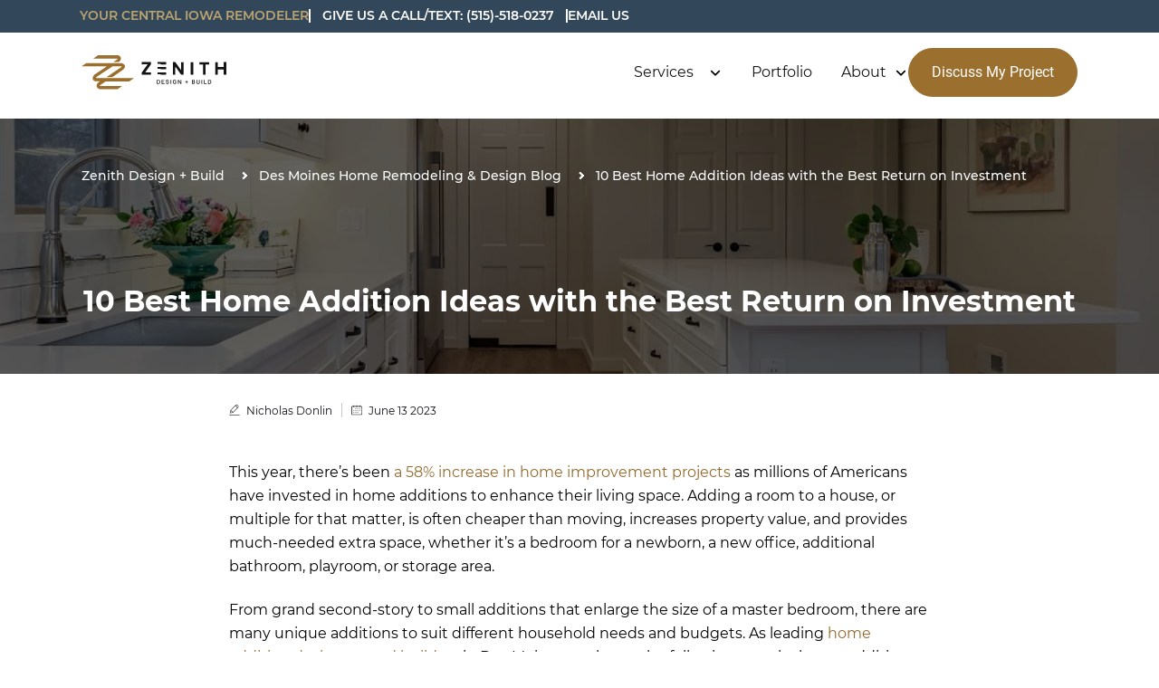

--- FILE ---
content_type: text/html; charset=UTF-8
request_url: https://zenithdesignbuild.com/blog/10-best-home-addition-ideas-with-the-best-return-on-investment
body_size: 15176
content:
<!doctype html><html lang="en" class="child-theme"><head>
    <meta charset="utf-8">
    <title>10 Best Home Addition Ideas with the Best Return on Investment | Blog | Zenith Design + Build</title>
    
    <link rel="shortcut icon" href="https://zenithdesignbuild.com/hubfs/ZenithDesign_July2019/images/favicon.png">
    

    <meta name="description" content="Adding a room often increases property value and provides much-needed extra space. Learn popular house addition ideas that will maximize your home investments.">
    
    
    
    <link rel="stylesheet" href="https://zenithdesignbuild.com/hubfs/hub_generated/template_assets/1/160544004485/1766950694773/template_main.min.css" defer>
    
    
    
    
    
    
    
    <meta name="viewport" content="width=device-width, initial-scale=1">

    
    <meta property="og:description" content="Adding a room often increases property value and provides much-needed extra space. Learn popular house addition ideas that will maximize your home investments.">
    <meta property="og:title" content="10 Best Home Addition Ideas with the Best Return on Investment | Blog | Zenith Design + Build">
    <meta name="twitter:description" content="Adding a room often increases property value and provides much-needed extra space. Learn popular house addition ideas that will maximize your home investments.">
    <meta name="twitter:title" content="10 Best Home Addition Ideas with the Best Return on Investment | Blog | Zenith Design + Build">

    

    
    <style>
a.cta_button{-moz-box-sizing:content-box !important;-webkit-box-sizing:content-box !important;box-sizing:content-box !important;vertical-align:middle}.hs-breadcrumb-menu{list-style-type:none;margin:0px 0px 0px 0px;padding:0px 0px 0px 0px}.hs-breadcrumb-menu-item{float:left;padding:10px 0px 10px 10px}.hs-breadcrumb-menu-divider:before{content:'›';padding-left:10px}.hs-featured-image-link{border:0}.hs-featured-image{float:right;margin:0 0 20px 20px;max-width:50%}@media (max-width: 568px){.hs-featured-image{float:none;margin:0;width:100%;max-width:100%}}.hs-screen-reader-text{clip:rect(1px, 1px, 1px, 1px);height:1px;overflow:hidden;position:absolute !important;width:1px}
</style>

<link rel="stylesheet" href="https://zenithdesignbuild.com/hubfs/hub_generated/module_assets/1/189722169750/1746432254487/module_top-banner.min.css">
<link rel="stylesheet" href="https://zenithdesignbuild.com/hubfs/hub_generated/module_assets/1/192891623229/1752767719638/module_button.min.css">
<link rel="stylesheet" href="https://zenithdesignbuild.com/hubfs/hub_generated/module_assets/1/160539492476/1741349902505/module_content-with-background.min.css">

<style>


  
  
  #modal_bottom_pane_ind1 .popup_modal_box{
    background: rgba(255, 255, 255, 1.0);
  }
  
  

  
</style>

 
<style>
  .accordion_wrap.bottom_pane,
  .bottom_pane ,
  .bottom_pane{
    
  }

  
</style>

 
<style>

  

  

  

  

  
  .bottom_pane *:not(a[class]):not(input):not(.hs-input):not(option):not(.popup_modal *){
    color: rgba(255, 255, 255, 1.0);
  }
  
</style>

 
<style>
  
</style>


<style>
  


</style>

<link rel="stylesheet" href="https://zenithdesignbuild.com/hubfs/hub_generated/module_assets/1/160539492478/1741327713567/module_footer-section.min.css">

    <style>
      

      
      .footer.footer_section__2 .footer-section-1 {
        padding-top:45px;
        padding-bottom:45px;
      }
      .footer.footer_section__2 .footer-section-1  .flex_row {
        border-top: px solid ;
      }


      

      

      
      .footer.footer_section__2 .footer-section-2 {
        padding-top:14px;
        padding-bottom:9px;
      }
      .footer.footer_section__2 .footer-section-2  .flex_row {
        border-top: px solid ;
      }


      

      

      


      
      
      
      
      
      

      .footer.footer_section__2 .footer-section-1 .col-section.num1 .footer-row.row1{
        padding-top: 0px;
        padding-bottom:0px;
      }


      

      

      

      

      
      .footer.footer_section__2 .footer-section-1 .num1 .row1 .footer-image img{
        max-width: 	50px;
      }

      
      

      .footer.footer_section__2 .footer-section-1 .col-section.num1 .footer-row.row2{
        padding-top: 0px;
        padding-bottom:0px;
      }


      

      

      

      

      
      .footer.footer_section__2 .footer-section-1 .num1 .row2 .footer-image img{
        max-width: 	50px;
      }

      
      
      
      
      

      .footer.footer_section__2 .footer-section-1 .col-section.num2 .footer-row.row1{
        padding-top: 1px;
        padding-bottom:1px;
      }


      

      

      

      

      
      .footer.footer_section__2 .footer-section-1 .num2 .row1 .footer-image img{
        max-width: 	50px;
      }

      
      

      .footer.footer_section__2 .footer-section-1 .col-section.num2 .footer-row.row2{
        padding-top: 0px;
        padding-bottom:0px;
      }


      

      

      

      

      
      .footer.footer_section__2 .footer-section-1 .num2 .row2 .footer-image img{
        max-width: 	50px;
      }

      
      
      
      
      

      .footer.footer_section__2 .footer-section-1 .col-section.num3 .footer-row.row1{
        padding-top: 0px;
        padding-bottom:0px;
      }


      

      

      

      

      
      .footer.footer_section__2 .footer-section-1 .num3 .row1 .footer-image img{
        max-width: 	50px;
      }

      
      

      .footer.footer_section__2 .footer-section-1 .flex_row.primary_font{
        color: rgba(255, 255, 255, 0.7);
      }

      
      
      
      
      
      

      .footer.footer_section__2 .footer-section-2 .col-section.num1 .footer-row.row1{
        padding-top: 0px;
        padding-bottom:0px;
      }


      

      

      

      
      .footer.footer_section__2 .footer-section-2 .num1 .row1 .footer_contact_section *,
      .footer.footer_section__2 .footer-section-2 .num1 .row1 .footer-content *, 
      .footer.footer_section__2 .footer-section-2 .num1 .row1 .blog_feed-wrapper *,
      .footer.footer_section__2 .footer-section-2 .num1 .row1 .footer-simple-menu *,
      .footer.footer_section__2 .footer-section-2 .num1 .row1 .footer-menu *
      {
        color: rgba(255, 255, 255, 1.0);
      }
      

      
      .footer.footer_section__2 .footer-section-2 .num1 .row1 .footer-image img{
        max-width: 	50px;
      }

      
      

      .footer.footer_section__2 .footer-section-2 .col-section.num1 .footer-row.row2{
        padding-top: 0px;
        padding-bottom:0px;
      }


      

      

      

      
      .footer.footer_section__2 .footer-section-2 .num1 .row2 .footer_contact_section *,
      .footer.footer_section__2 .footer-section-2 .num1 .row2 .footer-content *, 
      .footer.footer_section__2 .footer-section-2 .num1 .row2 .blog_feed-wrapper *,
      .footer.footer_section__2 .footer-section-2 .num1 .row2 .footer-simple-menu *,
      .footer.footer_section__2 .footer-section-2 .num1 .row2 .footer-menu *
      {
        color: rgba(255, 255, 255, 1.0);
      }
      

      
      .footer.footer_section__2 .footer-section-2 .num1 .row2 .footer-image img{
        max-width: 	50px;
      }

      
      

      .footer.footer_section__2 .footer-section-2 .flex_row.primary_font{
        color: rgba(255, 255, 255, 0.7);
      }

      



      


      

      .footer.footer_section__2 .back_to_top:not(:hover){
        
        
        
      }

      .footer.footer_section__2 .back_to_top:not(:hover) svg{
        
      }

      


      
      .footer.footer_section__2 .back_to_top:hover{
        
        background-color:rgba(255, 255, 255, 1.0);
        
        
        
      }

      .footer.footer_section__2 .back_to_top:hover svg{
        
      }

      

      


      
      
      



      @media(min-width:768px)  {
        .footer.footer_section__2 .footer-section-1 .col-section.num1{
          width: 41.66%;
        }
      }

      

      @media(max-width:767px)  {
        .footer.footer_section__2 .footer-section-1 .col-section.num1{
          width: %;
        }
      }
      



      @media(min-width:768px)  {
        .footer.footer_section__2 .footer-section-1 .col-section.num2{
          width: 100%;
        }
      }

      

      @media(max-width:767px)  {
        .footer.footer_section__2 .footer-section-1 .col-section.num2{
          width: 100%;
        }
      }
      



      @media(min-width:768px)  {
        .footer.footer_section__2 .footer-section-1 .col-section.num3{
          width: 100%;
        }
      }

      

      @media(max-width:767px)  {
        .footer.footer_section__2 .footer-section-1 .col-section.num3{
          width: 100%;
        }
      }
      
      
      
      



      @media(min-width:768px)  {
        .footer.footer_section__2 .footer-section-2 .col-section.num1{
          width: 100%;
        }
      }

      

      @media(max-width:767px)  {
        .footer.footer_section__2 .footer-section-2 .col-section.num1{
          width: %;
        }
      }
      
      
    </style>
    
<style>
  @font-face {
    font-family: "Roboto";
    font-weight: 400;
    font-style: normal;
    font-display: swap;
    src: url("/_hcms/googlefonts/Roboto/regular.woff2") format("woff2"), url("/_hcms/googlefonts/Roboto/regular.woff") format("woff");
  }
  @font-face {
    font-family: "Roboto";
    font-weight: 400;
    font-style: normal;
    font-display: swap;
    src: url("/_hcms/googlefonts/Roboto/regular.woff2") format("woff2"), url("/_hcms/googlefonts/Roboto/regular.woff") format("woff");
  }
  @font-face {
    font-family: "Roboto";
    font-weight: 700;
    font-style: normal;
    font-display: swap;
    src: url("/_hcms/googlefonts/Roboto/700.woff2") format("woff2"), url("/_hcms/googlefonts/Roboto/700.woff") format("woff");
  }
  @font-face {
    font-family: "Oswald";
    font-weight: 500;
    font-style: normal;
    font-display: swap;
    src: url("/_hcms/googlefonts/Oswald/500.woff2") format("woff2"), url("/_hcms/googlefonts/Oswald/500.woff") format("woff");
  }
  @font-face {
    font-family: "Oswald";
    font-weight: 400;
    font-style: normal;
    font-display: swap;
    src: url("/_hcms/googlefonts/Oswald/regular.woff2") format("woff2"), url("/_hcms/googlefonts/Oswald/regular.woff") format("woff");
  }
  @font-face {
    font-family: "Oswald";
    font-weight: 700;
    font-style: normal;
    font-display: swap;
    src: url("/_hcms/googlefonts/Oswald/700.woff2") format("woff2"), url("/_hcms/googlefonts/Oswald/700.woff") format("woff");
  }
</style>

<!-- Editor Styles -->
<style id="hs_editor_style" type="text/css">
#hs_cos_wrapper_header_menu .hs-menu-wrapper > ul  { padding-right: 0px !important }
</style>
    <script type="application/ld+json">
{
  "mainEntityOfPage" : {
    "@type" : "WebPage",
    "@id" : "https://zenithdesignbuild.com/blog/10-best-home-addition-ideas-with-the-best-return-on-investment"
  },
  "author" : {
    "name" : "Nicholas Donlin",
    "url" : "https://zenithdesignbuild.com/blog/author/nicholas-donlin",
    "@type" : "Person"
  },
  "headline" : "10 Best Home Addition Ideas with the Best Return on Investment | Blog | Zenith Design + Build",
  "datePublished" : "2023-06-13T05:00:00.000Z",
  "dateModified" : "2024-04-02T14:29:55.429Z",
  "publisher" : {
    "name" : "Donlin Investing",
    "logo" : {
      "url" : "https://cdn2.hubspot.net/hubfs/5403729/Zenith%20Design%20Build%20logo.jpg",
      "@type" : "ImageObject"
    },
    "@type" : "Organization"
  },
  "@context" : "https://schema.org",
  "@type" : "BlogPosting",
  "image" : [ "https://5403729.fs1.hubspotusercontent-na1.net/hubfs/5403729/Imported_Blog_Media/6172ab116197bc57c55c0db1_Home%20Addition%20Ideas%20with%20the%20Best%20Return%20on%20Investment.jpg" ]
}
</script>


    

<!-- Meta Pixel Code -->
<script>
!function(f,b,e,v,n,t,s)
{if(f.fbq)return;n=f.fbq=function(){n.callMethod?
n.callMethod.apply(n,arguments):n.queue.push(arguments)};
if(!f._fbq)f._fbq=n;n.push=n;n.loaded=!0;n.version='2.0';
n.queue=[];t=b.createElement(e);t.async=!0;
t.src=v;s=b.getElementsByTagName(e)[0];
s.parentNode.insertBefore(t,s)}(window, document,'script',
'https://connect.facebook.net/en_US/fbevents.js');
fbq('init', '270773193974021');
fbq('track', 'PageView');
</script>
<noscript>&lt;img  height="1" width="1" style="display:none" src="https://www.facebook.com/tr?id=270773193974021&amp;amp;ev=PageView&amp;amp;noscript=1"&gt;</noscript>
<!-- End Meta Pixel Code -->



<meta name="google-site-verification" content="9EmANiI8f95ZVAF0AkD8K6s_bUunVP96QU2XTYYqnZM">

<meta name="google-site-verification" content="9EmANiI8f95ZVAF0AkD8K6s_bUunVP96QU2XTYYqnZM">
<style>
@media(width: 1366px) and (height: 768px){
.w-background-video-atom {
    display: none;
 }}
  @media(width: 412px) and (height: 823px){
  	#hubspot-conversations-iframe {
    display: none !important;
}
  .w-background-video-atom {
    display: none;
 }
  }
html [data-aos^=fade][data-aos^=fade] {
    opacity: 1 !important;	
  	transform: none !important;
}
.pricing_page .banner-breacrumb-inner {
    visibility: hidden;
}
</style>
<script>
var windowWidth,
    lazyImages,
    lazyBackground,
    lazyIframe,
    lazyScripts,
    src,
    style,
    datasrc,
    urls,
    analytics,
    s,
    x,
    i,
    j = 0,
    flag;
function init() {
    flag && ((flag = 0), lazyLoadImg(), lazyLoadBackground(), lazyLoadIframe(), load_all_js());
}
function lazyLoadImg() {
    lazyImages.forEach(function (e) {
        (e.src = e.dataset.src), (e.className += "lazyloaded");
    });
}
function lazyLoadBackground() {
    lazyBackground.forEach(function (e) {
        e.style = e.dataset.style;
    });
}
function lazyLoadIframe() {
    lazyIframe.forEach(function (e) {
        e.src = e.dataset.src;
    });
}
function lazyLoadScripts() {
    isNaN(j) && (j = 0),
        j != lazyScripts.length &&
            (lazyScripts[j] != null && lazyScripts[j].getAttribute("type") == "lazyload2"
                ? (lazyScripts[j].setAttribute("type", "lazyloaded"),
                  typeof lazyScripts[j].dataset.src != "undefined"
                      ? (((s = document.createElement("script")).type = "text/javascript"),
                        (s.async = !0),
                        (s.src = lazyScripts[j].dataset.src),
                        (x = document.getElementsByTagName("body")[0]).appendChild(s),
                        (s.onload = function () {
                            j++, lazyLoadScripts();
                        }))
                      : (((s = document.createElement("script")).type = "text/javascript"), (s.async = !0), (s.innerHTML = lazyScripts[j].innerHTML), (x = document.getElementsByTagName("body")[0]).appendChild(s), j++, lazyLoadScripts()))
                : (j++, lazyLoadScripts()));
}
function lazyLoadCss(e) {
    ((s = document.createElement("link")).rel = "stylesheet"), (s.href = e), (x = document.getElementsByTagName("head")[0]).appendChild(s);
}
function lazyLoadJS(e) {
    ((s = document.createElement("script")).type = "text/javascript"), (s.async = !0), (s.src = e), (x = document.getElementsByTagName("body")[0]).appendChild(s);
}
function asyncLoad() {}
function load_all_js() {
        setTimeout(function () {
            lazyLoadScripts();
        }, 1000),
        setTimeout(function () {
            (lazyImages = document.querySelectorAll("img.lazy")).forEach(function (e) {
                e.src = e.dataset.src;
            });
        }, 4000);
}
document.addEventListener("DOMContentLoaded", function () {
    (windowWidth = screen.width),
        (lazyImages = document.querySelectorAll("img.lazy")),
        (lazyBackground = document.querySelectorAll(".lazybg")),
        (lazyIframe = document.querySelectorAll("iframe.lazy")),
        (lazyScripts = document.querySelectorAll("script[type='lazyload2']")),
        (i = 0),
        (j = 0),
        (flag = 1),
        window.addEventListener("scroll", function () {
            init();
        }),
        window.addEventListener("mousemove", function () {
            init();
        }),
        window.addEventListener("touchstart", function () {
            init();
        }),
        setTimeout(function () {
            init();
        }, 12000);
});
</script>
<script>
document.addEventListener("DOMContentLoaded", function() {
 let lazyVideos = [...document.querySelectorAll("video.lazy")]

 if ("IntersectionObserver" in window) {
   let lazyVideoObserver = new IntersectionObserver(function(entries) {
     entries.forEach(function(video) {
       if (video.isIntersecting) {
         for (let source in video.target.children) {
           let videoSource = video.target.children[source];
           if (typeof videoSource.tagName === "string" && videoSource.tagName === "SOURCE") {
             videoSource.src = videoSource.dataset.src;
           }
         }

         video.target.load();
         video.target.classList.remove("lazy");
         lazyVideoObserver.unobserve(video.target);
       }
     });
   });

   lazyVideos.forEach(function(lazyVideo) {
     lazyVideoObserver.observe(lazyVideo);
   });
 }
});
</script>

<script type="lazyload2" data-src="https://www.googletagmanager.com/gtag/js?id=AW-757694541"></script>
<script type="lazyload2">
  window.dataLayer = window.dataLayer || [];
  function gtag(){dataLayer.push(arguments);}
  gtag('js', new Date());

  gtag('config', 'AW-757694541');

<!--  Added by GoogleAnalytics4 integration -->
<script type="lazyload2">
var _hsp = window._hsp = window._hsp || [];
window.dataLayer = window.dataLayer || [];
function gtag(){dataLayer.push(arguments);}

var useGoogleConsentModeV2 = true;
var waitForUpdateMillis = 1000;


if (!window._hsGoogleConsentRunOnce) {
  window._hsGoogleConsentRunOnce = true;

  gtag('consent', 'default', {
    'ad_storage': 'denied',
    'analytics_storage': 'denied',
    'ad_user_data': 'denied',
    'ad_personalization': 'denied',
    'wait_for_update': waitForUpdateMillis
  });

  if (useGoogleConsentModeV2) {
    _hsp.push(['useGoogleConsentModeV2'])
  } else {
    _hsp.push(['addPrivacyConsentListener', function(consent){
      var hasAnalyticsConsent = consent && (consent.allowed || (consent.categories && consent.categories.analytics));
      var hasAdsConsent = consent && (consent.allowed || (consent.categories && consent.categories.advertisement));

      gtag('consent', 'update', {
        'ad_storage': hasAdsConsent ? 'granted' : 'denied',
        'analytics_storage': hasAnalyticsConsent ? 'granted' : 'denied',
        'ad_user_data': hasAdsConsent ? 'granted' : 'denied',
        'ad_personalization': hasAdsConsent ? 'granted' : 'denied'
      });
    }]);
  }
}

gtag('js', new Date());
gtag('set', 'developer_id.dZTQ1Zm', true);
gtag('config', 'G-HLNWNTNXJ8');
</script>
<script type="lazyload2" data-src="https://www.googletagmanager.com/gtag/js?id=G-HLNWNTNXJ8"></script>

<!-- /Added by GoogleAnalytics4 integration -->

<!--  Added by GoogleTagManager integration -->
<script type="lazyload2">
var _hsp = window._hsp = window._hsp || [];
window.dataLayer = window.dataLayer || [];
function gtag(){dataLayer.push(arguments);}

var useGoogleConsentModeV2 = true;
var waitForUpdateMillis = 1000;



var hsLoadGtm = function loadGtm() {
    if(window._hsGtmLoadOnce) {
      return;
    }

    if (useGoogleConsentModeV2) {

      gtag('set','developer_id.dZTQ1Zm',true);

      gtag('consent', 'default', {
      'ad_storage': 'denied',
      'analytics_storage': 'denied',
      'ad_user_data': 'denied',
      'ad_personalization': 'denied',
      'wait_for_update': waitForUpdateMillis
      });

      _hsp.push(['useGoogleConsentModeV2'])
    }

    (function(w,d,s,l,i){w[l]=w[l]||[];w[l].push({'gtm.start':
    new Date().getTime(),event:'gtm.js'});var f=d.getElementsByTagName(s)[0],
    j=d.createElement(s),dl=l!='dataLayer'?'&l='+l:'';j.async=true;j.src=
    'https://www.googletagmanager.com/gtm.js?id='+i+dl;f.parentNode.insertBefore(j,f);
    })(window,document,'script','dataLayer','GTM-N55X7DHC');

    window._hsGtmLoadOnce = true;
};

_hsp.push(['addPrivacyConsentListener', function(consent){
  if(consent.allowed || (consent.categories && consent.categories.analytics)){
    hsLoadGtm();
  }
}]);

</script>

<!-- /Added by GoogleTagManager integration -->

<script type="lazyload2">
    (function(c,l,a,r,i,t,y){
        c[a]=c[a]||function(){(c[a].q=c[a].q||[]).push(arguments)};
        t=l.createElement(r);t.async=1;t.src="https://www.clarity.ms/tag/"+i;
        y=l.getElementsByTagName(r)[0];y.parentNode.insertBefore(t,y);
    })(window, document, "clarity", "script", "pwydxyc9n4");
</script>

<script type="text/javascript" src="//cdn.callrail.com/companies/549645862/af8243398b405864dd50/12/swap.js"></script> 
<link rel="amphtml" href="https://zenithdesignbuild.com/blog/10-best-home-addition-ideas-with-the-best-return-on-investment?hs_amp=true">

<meta property="og:image" content="https://zenithdesignbuild.com/hubfs/Imported_Blog_Media/6172ab116197bc57c55c0db1_Home%20Addition%20Ideas%20with%20the%20Best%20Return%20on%20Investment.jpg">
<meta property="og:image:width" content="1024">
<meta property="og:image:height" content="682">

<meta name="twitter:image" content="https://zenithdesignbuild.com/hubfs/Imported_Blog_Media/6172ab116197bc57c55c0db1_Home%20Addition%20Ideas%20with%20the%20Best%20Return%20on%20Investment.jpg">


<meta property="og:url" content="https://zenithdesignbuild.com/blog/10-best-home-addition-ideas-with-the-best-return-on-investment">
<meta name="twitter:card" content="summary_large_image">

<link rel="canonical" href="https://zenithdesignbuild.com/blog/10-best-home-addition-ideas-with-the-best-return-on-investment">

<meta property="og:type" content="article">
<link rel="alternate" type="application/rss+xml" href="https://zenithdesignbuild.com/blog/rss.xml">
<meta name="twitter:domain" content="zenithdesignbuild.com">
<script src="//platform.linkedin.com/in.js" type="text/javascript">
    lang: en_US
</script>

<meta http-equiv="content-language" content="en">






    <link rel="stylesheet" href="https://zenithdesignbuild.com/hubfs/hub_generated/template_assets/1/160543892618/1766950683928/template_child.min.css" defer>
    <link rel="stylesheet" href="https://zenithdesignbuild.com/hubfs/hub_generated/template_assets/1/162764896314/1766950688825/template_blog.min.css" defer>
    
    
  <meta name="generator" content="HubSpot"></head>
  <body>
    <div class="body-wrapper   hs-content-id-162490899726 hs-blog-post hs-blog-id-10851571619">
      
      
      
      <div data-global-resource-path="ZenithDesignBuild_March2024/templates/partials/header.html"><div class="ctm-header">
  <div class="top-header">
    <div class="page-center content-wrapper top-inner">
      
			<div class="top-banner-content">
	<div class="main-text">YOUR CENTRAL IOWA REMODELER</div>
	<div class="contact-info">
		
		
		<a href="tel:+15155180237">
			<span class="desktop">Give Us a Call/Text: (515)-518-0237 </span>
			<span class="mobile">Call: (515)-518-0237</span>
		</a>
	</div>
	<div class="email-info">
		
		
		
		
		<a href="mailto:hello@zenithdesignbuild.com">Email Us</a>
	</div>
</div>
    </div>
  </div>

  <div class="btm-header">
    <div class="page-center content-wrapper btm-inner">
      <div class="logo-wrp">
        <div class="desk_logo">
          
          <div id="hs_cos_wrapper_header_logo_desktop" class="hs_cos_wrapper hs_cos_wrapper_widget hs_cos_wrapper_type_module widget-type-logo" style="" data-hs-cos-general-type="widget" data-hs-cos-type="module">
  






















  
  <span id="hs_cos_wrapper_header_logo_desktop_hs_logo_widget" class="hs_cos_wrapper hs_cos_wrapper_widget hs_cos_wrapper_type_logo" style="" data-hs-cos-general-type="widget" data-hs-cos-type="logo"><a href="/" id="hs-link-header_logo_desktop_hs_logo_widget" style="border-width:0px;border:0px;"><img src="https://zenithdesignbuild.com/hubfs/raw_assets/public/ZenithDesignBuild_March2024/images/nav__logo.svg" class="hs-image-widget " height="135" style="height: auto;width:160px;border-width:0px;border:0px;" width="160" alt="Zenith's Design+Build Brand Logo." title="Zenith's Design+Build Brand Logo."></a></span>
</div>
        </div>
        <div class="mob_logo">
          
          <div id="hs_cos_wrapper_header_logo_mobile" class="hs_cos_wrapper hs_cos_wrapper_widget hs_cos_wrapper_type_module widget-type-logo" style="" data-hs-cos-general-type="widget" data-hs-cos-type="module">
  






















  
  <span id="hs_cos_wrapper_header_logo_mobile_hs_logo_widget" class="hs_cos_wrapper hs_cos_wrapper_widget hs_cos_wrapper_type_logo" style="" data-hs-cos-general-type="widget" data-hs-cos-type="logo"><a href="/" id="hs-link-header_logo_mobile_hs_logo_widget" style="border-width:0px;border:0px;"><img src="https://zenithdesignbuild.com/hubfs/raw_assets/public/ZenithDesignBuild_March2024/images/main_logo-2.svg" class="hs-image-widget " height="135" style="height: auto;width:58px;border-width:0px;border:0px;" width="58" alt="Zenith's Design+Build Brand Logo." title="Zenith's Design+Build Brand Logo."></a></span>
</div>
        </div>
      </div>
      <div class="nav-wrp">
        <span id="hs_cos_wrapper_header_menu" class="hs_cos_wrapper hs_cos_wrapper_widget hs_cos_wrapper_type_menu" style="" data-hs-cos-general-type="widget" data-hs-cos-type="menu"><div id="hs_menu_wrapper_header_menu" class="hs-menu-wrapper active-branch no-flyouts hs-menu-flow-horizontal" role="navigation" data-sitemap-name="default" data-menu-id="160553253190" aria-label="Navigation Menu">
 <ul role="menu">
  <li class="hs-menu-item hs-menu-depth-1 hs-item-has-children" role="none"><a href="javascript:;" aria-haspopup="true" aria-expanded="false" role="menuitem">Services</a>
   <ul role="menu" class="hs-menu-children-wrapper">
    <li class="hs-menu-item hs-menu-depth-2" role="none"><a href="https://zenithdesignbuild.com/design" role="menuitem">Design Services</a></li>
    <li class="hs-menu-item hs-menu-depth-2" role="none"><a href="https://zenithdesignbuild.com/additions" role="menuitem">Additions</a></li>
    <li class="hs-menu-item hs-menu-depth-2" role="none"><a href="https://zenithdesignbuild.com/kitchen-remodeling" role="menuitem">Kitchen Remodeling</a></li>
    <li class="hs-menu-item hs-menu-depth-2" role="none"><a href="https://zenithdesignbuild.com/bathroom-remodeling" role="menuitem">Bathroom Remodeling</a></li>
    <li class="hs-menu-item hs-menu-depth-2" role="none"><a href="https://zenithdesignbuild.com/basement-finishing" role="menuitem">Basement Finishing</a></li>
    <li class="hs-menu-item hs-menu-depth-2" role="none"><a href="https://zenithdesignbuild.com/exteriors" role="menuitem">Exteriors</a></li>
   </ul></li>
  <li class="hs-menu-item hs-menu-depth-1" role="none"><a href="https://zenithdesignbuild.com/portfolio" role="menuitem">Portfolio</a></li>
  <li class="hs-menu-item hs-menu-depth-1 hs-item-has-children" role="none"><a href="javascript:;" aria-haspopup="true" aria-expanded="false" role="menuitem">About</a>
   <ul role="menu" class="hs-menu-children-wrapper">
    <li class="hs-menu-item hs-menu-depth-2" role="none"><a href="https://zenithdesignbuild.com/reviews" role="menuitem">Reviews</a></li>
    <li class="hs-menu-item hs-menu-depth-2" role="none"><a href="https://zenithdesignbuild.com/about" role="menuitem">Our Team</a></li>
   </ul></li>
 </ul>
</div></span>
				<div id="hs_cos_wrapper_cta_button_mobile" class="hs_cos_wrapper hs_cos_wrapper_widget hs_cos_wrapper_type_module" style="" data-hs-cos-general-type="widget" data-hs-cos-type="module"><div class="header-button" style="">
	
	
	<a href="https://zenithdesignbuild.com/cs/c/?cta_guid=3c6546db-f505-482c-bda9-32258f4003d2&amp;signature=AAH58kEEvMEle9s2FLE4sTmBC_OuV8GkPA&amp;utm_referrer=https%3A%2F%2F5403729.hubspotpreview-na1.com%2F_hcms%2Fpreview%2Fcontent%2F192722120867%3FportalId%3D5403729%26_preview%3Dtrue%26cacheBust%3D1752766395875%26env%3Dprod%26injectedScripts%3Dhubspot-dlb%2Cbundle.production.js%2Cfalse%2Cstatic-2.1289%26injectedScripts%3Dreact-dlb%2Cbundle.production.js%2Cfalse%2Cstatic-1.50%26preview_key%3DphqKZzJg%26template_file_path%3DZenithDesignBuild_March2024%2Ftemplates%2Fpartials%2Fheader.html%26bufferedGlobalContentId%3D160676693532%26is_buffered_template_layout%3Dtrue%26isPreview%3Dtrue%26tc_deviceCategory%3Ddesktop%26&amp;portal_id=5403729&amp;pageId=160552886285&amp;placement_guid=16f48e09-f6ee-4b0e-8c20-4aec9b12b4f9&amp;click=ec4aa4d3-c2b5-42eb-884d-61fb9d144966&amp;redirect_url=[base64]&amp;hsutk=dd70156ebce4f8a95d3b2fbff5829ea0&amp;canon=https%3A%2F%2Fzenithdesignbuild.com%2F&amp;ts=1752766831660&amp;__hstc=75566474.dd70156ebce4f8a95d3b2fbff5829ea0.1752766121991.1752766121991.1752766121991.1&amp;__hssc=75566474.2.1752766121991&amp;__hsfp=532530906&amp;contentType=standard-page">Discuss My Project</a>
</div></div>
      </div>

      <div class="header-btn-wrp">
        <div id="hs_cos_wrapper_contact" class="hs_cos_wrapper hs_cos_wrapper_widget hs_cos_wrapper_type_module widget-type-rich_text" style="" data-hs-cos-general-type="widget" data-hs-cos-type="module"><span id="hs_cos_wrapper_contact_" class="hs_cos_wrapper hs_cos_wrapper_widget hs_cos_wrapper_type_rich_text" style="" data-hs-cos-general-type="widget" data-hs-cos-type="rich_text"><a href="tel:+1(515)518-8793">(515) 518-8793</a></span></div>
				<div id="hs_cos_wrapper_cta_button" class="hs_cos_wrapper hs_cos_wrapper_widget hs_cos_wrapper_type_module" style="" data-hs-cos-general-type="widget" data-hs-cos-type="module"><div class="header-button" style="">
	
	
	<a href="https://zenithdesignbuild.com/cs/c/?cta_guid=3c6546db-f505-482c-bda9-32258f4003d2&amp;signature=AAH58kEEvMEle9s2FLE4sTmBC_OuV8GkPA&amp;utm_referrer=https%3A%2F%2F5403729.hubspotpreview-na1.com%2F_hcms%2Fpreview%2Fcontent%2F192722120867%3FportalId%3D5403729%26_preview%3Dtrue%26cacheBust%3D1752766395875%26env%3Dprod%26injectedScripts%3Dhubspot-dlb%2Cbundle.production.js%2Cfalse%2Cstatic-2.1289%26injectedScripts%3Dreact-dlb%2Cbundle.production.js%2Cfalse%2Cstatic-1.50%26preview_key%3DphqKZzJg%26template_file_path%3DZenithDesignBuild_March2024%2Ftemplates%2Fpartials%2Fheader.html%26bufferedGlobalContentId%3D160676693532%26is_buffered_template_layout%3Dtrue%26isPreview%3Dtrue%26tc_deviceCategory%3Ddesktop%26&amp;portal_id=5403729&amp;pageId=160552886285&amp;placement_guid=16f48e09-f6ee-4b0e-8c20-4aec9b12b4f9&amp;click=ec4aa4d3-c2b5-42eb-884d-61fb9d144966&amp;redirect_url=[base64]&amp;hsutk=dd70156ebce4f8a95d3b2fbff5829ea0&amp;canon=https%3A%2F%2Fzenithdesignbuild.com%2F&amp;ts=1752766831660&amp;__hstc=75566474.dd70156ebce4f8a95d3b2fbff5829ea0.1752766121991.1752766121991.1752766121991.1&amp;__hssc=75566474.2.1752766121991&amp;__hsfp=532530906&amp;contentType=standard-page">Discuss My Project</a>
</div></div>
      </div>

      <div class="s-nav__menu-ham-btn w-nav-button">
        <div class="w-icon-nav-menu"></div>
      </div>
    </div>
    
  </div>
</div></div>
      
      

      

<div class="blog-banner-wrp post-bnr">
  
  <img src="https://zenithdesignbuild.com/hubfs/Imported_Blog_Media/6172ab116197bc57c55c0db1_Home%20Addition%20Ideas%20with%20the%20Best%20Return%20on%20Investment.jpg" aria-label="Read full post: 10 Best Home Addition Ideas with the Best Return on Investment">
  
  <div class="s-hero__bg-overlay"></div>
  <div class="container page-center">
    <div class="blog-wr-breadcr " data-aos="fade-up" data-aos-duration="500">
      <ul class="hs-breadcrumb-menu">
        <li class="hs-breadcrumb-menu-item first-crumb">
          <a href="/" class="hs-breadcrumb-label">Zenith Design + Build</a>
          <span class="hs-breadcrumb-menu-divider">
            <div class="s-hero__breadcrumb-separator"></div>
          </span>
        </li>

        <li class="hs-breadcrumb-menu-item first-crumb">
          <a href="/" class="hs-breadcrumb-label">Des Moines Home Remodeling &amp; Design Blog</a>
          <span class="hs-breadcrumb-menu-divider">
            <div class="s-hero__breadcrumb-separator"></div>
          </span>
        </li>

        <li class="hs-breadcrumb-menu-item last-crumb">
          <span class="hs-breadcrumb-label"><span id="hs_cos_wrapper_name" class="hs_cos_wrapper hs_cos_wrapper_meta_field hs_cos_wrapper_type_text" style="" data-hs-cos-general-type="meta_field" data-hs-cos-type="text">10 Best Home Addition Ideas with the Best Return on Investment</span></span>
        </li>
      </ul>  
      <div class="title">
        <h1 data-aos="fade-down" data-aos-duration="500">
          <span id="hs_cos_wrapper_name" class="hs_cos_wrapper hs_cos_wrapper_meta_field hs_cos_wrapper_type_text" style="" data-hs-cos-general-type="meta_field" data-hs-cos-type="text">10 Best Home Addition Ideas with the Best Return on Investment</span>
        </h1>   
      </div>
    </div>

  </div>
</div>

<div class="post-con-wrp">
  <div class="page-center">
    <div class="post-date-wrp">
      <ul>
        <li>
          <img src="https://zenithdesignbuild.com/hubfs/raw_assets/public/ZenithDesignBuild_March2024/images/overview-pin.svg" loading="lazy" alt="Zenith" class="s-blog-list__head-item-stat-ico">
        <a href="https://zenithdesignbuild.com/blog/author/nicholas-donlin" class="post-author">    
          Nicholas Donlin</a>
        </li>
        <li>
          <img src="https://zenithdesignbuild.com/hubfs/raw_assets/public/ZenithDesignBuild_March2024/images/cal.svg" loading="lazy" alt="Zenith" class="s-blog-list__head-item-stat-ico">
          <span class="ppost-author">  June 13 2023 </span></li>
      </ul>
    </div>

    <div class="blog-post__body">
      <span id="hs_cos_wrapper_post_body" class="hs_cos_wrapper hs_cos_wrapper_meta_field hs_cos_wrapper_type_rich_text" style="" data-hs-cos-general-type="meta_field" data-hs-cos-type="rich_text"><div class="s-blog-inner-post__content w-richtext">
 <p>This year, there’s been <a href="https://www.cnbc.com/2020/08/07/pandemic-home-remodeling-is-booming-what-your-neighbors-are-doing.html" target="_blank" rel="nofollow noreferrer">a 58% increase in home improvement projects</a> as millions of Americans have invested in home additions to enhance their living space. Adding a room to a house, or multiple for that matter, is often cheaper than moving, increases property value, and provides much-needed extra space, whether it’s a bedroom for a newborn, a new office, additional bathroom, playroom, or storage area.</p>
 <p>From grand second-story to small additions that enlarge the size of a master bedroom, there are many unique additions to suit different household needs and budgets. As leading <a href="/additions" rel="nofollow noreferrer" target="_blank">home addition designers and builders</a> in <span class="non-break">Des Moines</span>, we know the following popular house addition ideas will maximize the investment in your home and enhance your living space.</p>
 <h2>#1. Get a Dream Kitchen Addition</h2>
 <figure style="max-width: 1024pxpx" class="w-richtext-align-fullwidth w-richtext-figure-type-image">
  <div>
   <img src="https://zenithdesignbuild.com/hubfs/Imported_Blog_Media/6172aad350d4a379fe949eb2_Kitchen%20Addition%20Home%20Investments.jpg" loading="lazy" alt="Kitchen Addition Home Investments">
  </div>
 </figure>
 <p>Kitchens are still major selling points in the housing market and are often the make-or-break feature of a home. An addition can provide room for an island for food preparation that doubles up as a seating nook or perhaps a walk-in pantry. Kitchen additions are great if you need a little extra room for additional appliances or storage space. </p>
 <p>Some homeowners opt to build an entirely new kitchen and <a href="/kitchen-remodeling" rel="nofollow noreferrer" target="_blank">remodel their existing one</a> into a mudroom or incorporate it as part of an open plan design. Plumbing, new appliances, and countertops can make this more costly than a simple addition, but <a href="/blog/zenith-feature-13-reasons-to-hire-a-professional-for-your-kitchen-upgrade" rel="nofollow noreferrer" target="_blank">an experienced contractor can advise</a> you on the most economic, durable, and efficient way to get the most from your new design.</p>
 <h2>#2. Add a Mudroom</h2>
 <p>Mudrooms are like buffer areas and act as transitional spaces from the outside to the inside. Having a dedicated area to store shoes, bags, coats, and do the laundry keeps a house tidy and organized. Traditionally located adjacent to a home’s entry, these versatile rooms can be used to wash pets or even store bedding and towels — the possibilities are endless! </p>
 <p>As a high-traffic area, you want to create a space filled with smart organizing solutions, like customized built-ins and ample hanging space to designate a room for everyone’s daily go-to’s. Mudrooms are also great if you have kids, as they can keep their sports and school equipment together in one place.</p>
 <h2>#3. Think About an Addition</h2>
 <p>Additions don’t only apply to kitchens; they also perfect room ideas for small homes. Perhaps your <a href="/family-room" rel="nofollow noreferrer" target="_blank">living room</a> feels a bit cramped, or you want a little more space in your master bedroom; an addition can easily resolve this common home issue. It’s a great and affordable way to expand your home without affecting nearby rooms. </p>
 <p>For some rooms, like bathrooms, an extra couple of sq. ft can produce a complete transformation. You can add a bath, additional vanity, or increase the shower size. Additions are an affordable option for many homeowners as they don’t connect to the house’s foundation since they’re cantilevered, making them less expensive and time-consuming.</p>
 <h2>#4. Build a Livable Space Over the Garage</h2>
 <figure style="max-width: 1024pxpx" class="w-richtext-align-fullwidth w-richtext-figure-type-image">
  <div>
   <img src="https://zenithdesignbuild.com/hubfs/Imported_Blog_Media/6172a5cfe5a7b22b4f2cceda_Garage%20Additions%20.jpg" loading="lazy" alt="Garage Additions ">
  </div>
 </figure>
 <p>We know how to add square footage to a house without encroaching on yard space; build up! While the most obvious benefit of a <a href="/garage-builders" rel="nofollow noreferrer" target="_blank">garage addition</a> is extra storage, it can offer you so much more than a place to keep boxes. A livable room over your garage can serve as an office, hobby room, or an entire apartment that’s attached or separate to your home. </p>
 <p>If properly equipped, a second-story room addition over your garage can be rented out to tenants for additional revenue, or used as a guest suite for elderly parents. It’s also one of the best home additions if you’re self-employed, as it allows you to create a workspace away from the hubbub of home.</p>
 <h2>#5. Plan a Second Story</h2>
 <p>Ambitious home addition ideas like <a href="/second-floor" rel="nofollow noreferrer" target="_blank">building a second story</a> are best for those who wish to stay in their home long-term but desperately need more space. Second stories can cover the expanse of the first floor or part of it, depending on your needs. Occasionally, a family doesn’t want to relocate and would prefer to build additional rooms upstairs instead of taking up yard space. </p>
 <p>Adding a second story space allows you to preserve as much open space for outdoor living — whether it’s for an outdoor entertainment area or garden, and increases home resale value. You’ll also have more living space without encroaching on your neighbors, providing a better sense of privacy.</p>
 <h2>#6. Add a Dormer to the Attic</h2>
 <p>There’s no doubt that dormers add curb appeal to homes. They also provide more light to dark attic or loft areas, increased space, and improve interior ventilation. With dormers, you can utilize your loft or attic in a new way by creating a reading nook or enough space for a spare bedroom.</p>
 <p>If you’re already using your attic for storage, why not transform it completely into another room? You can still store things, but with the added benefit of office space, a rec room, guest, or an entertainment area. Installing dormers will make the space habitable and beautify your home. It’s also <a href="/blog/have-a-big-remodel-dream-with-a-small-budget-heres-how-to-increase-it" rel="nofollow noreferrer" target="_blank">one of the cheapest way</a>s to increase the market value of your property.</p>
 <h2>#7. Turn Your Porch Into a Sunroom</h2>
 <figure style="max-width: 1024pxpx" class="w-richtext-align-fullwidth w-richtext-figure-type-image">
  <div>
   <img src="https://zenithdesignbuild.com/hubfs/Imported_Blog_Media/6172a5a198f1525cabadffb7_Sunroom%20Additions.jpg" loading="lazy" alt="Sunroom Additions">
  </div>
 </figure>
 <p>Common living room expansion ideas include converting porches into <a href="/sunroom-builders" rel="nofollow noreferrer" target="_blank">sunrooms</a>. If you want to get more use out of your patio, a glass sunroom will provide better protection against the heat and elements and extend the time you can spend “outside” during the year. Perhaps the best part about sunrooms is their versatility. </p>
 <p>Sunrooms are ideal for breakfast nooks, workout spaces, playrooms, informal living rooms, offices, and indoor gardens. Glass sunrooms let in copious amounts of natural light, creating a warm, balmy atmosphere and pleasant living environment. They can feel like both an extension of the indoors and outdoors.</p>
 <h2>#8. Get an In-Law Suite for Your Senior Members</h2>
 <p>An in-law suite is one of the best house additions for families facing the issues of managing living arrangements and health concerns for aging loved ones. In-law suites resemble small apartments, with a bedroom, bathroom, and kitchen area. They allow senior families to enjoy privacy, independence, and improved quality of life in a safe environment. </p>
 <p>Additionally, this intergenerational living arrangement can make it easier to provide care for younger children, too. In-law suites can be built as stand-alone structures or as an extension of an existing home. Beyond practicality, these accessory dwelling units add immense resale value to homes.</p>
 <h2>#9. Add an Extra Bedroom for Your Guests</h2>
 <p>A lounge or study with a sleeper couch commonly solves the issue of providing a bed for a guest, but there are other advantages to <a href="/bedroom-addition" rel="nofollow noreferrer" target="_blank">adding an extra room</a> to your house. Some homeowners Airbnb their spare rooms during peak season, while others use them as double-up hobby rooms or offices. </p>
 <p>For families that are expecting, additional square footage is always useful. An extra guest room can be used to store things you want to keep close at hand. Having a dedicated space for family and friends when they stop by eliminates the need to disrupt other living spaces, especially if they are staying over for long periods of time.</p>
 <h2>#10. Expand the Bathroom</h2>
 <figure style="max-width: 1024pxpx" class="w-richtext-align-fullwidth w-richtext-figure-type-image">
  <div>
   <img src="https://zenithdesignbuild.com/hubfs/Imported_Blog_Media/6172a63e285a0e693c2f4f66_Bathroom%20Addition.jpg" loading="lazy" alt="Bathroom Addition">
  </div>
 </figure>
 <p>Instead of moving because you need a bigger bathroom, you could just <a href="/bathroom-remodeling" rel="nofollow noreferrer" target="_blank">remodel your existing one</a> and add a few extra square feet to this essential room. House expansion ideas like these seem small but have a big impact. A <a href="/blog/5-considerations-master-bath-remodel" rel="nofollow noreferrer" target="_blank">bathroom micro-addition</a> can provide room for two vanities, a larger shower, or a bathtub. </p>
 <p>This is especially useful for families with kids, as bathtubs are more useful than showers, and having two sinks to brush teeth and wash faces can make getting ready a lot easier. Some homeowners use the additional space for washing machines and tumble dryers too.</p>
 <h2>Conclusion</h2>
 <p>Expanding your house is a surefire way to get the most from your home investment. There are endless room addition ideas that bring you great satisfaction and increased enjoyment of your lovely home. The wonderful thing about remodeling is that it can be done incrementally as your needs change. &nbsp; </p>
 <p>At <a href="/" rel="nofollow noreferrer" target="_blank">Zenith Design + Build</a>, we provide a range of remodeling services; whether it’s making your grand living room addition ideas a reality or building a simple bathroom bump-out, our experienced team can make it happen. <a href="/contact-us" rel="nofollow noreferrer" target="_blank">Contact us today</a> to discuss your home addition project with us.</p>
</div></span>
    </div>

    <div class="post-social-wrp">
      <p class="s-blog-inner-post__share-heading">SHARE:</p>
      <ul role="list" class="s-blog-inner-post__share-list w-list-unstyled"><li class="s-blog-inner-post__share-item">
        <a href="http://www.facebook.com/share.php?u=https://zenithdesignbuild.com/blog/10-best-home-addition-ideas-with-the-best-return-on-investment">
          <img src="https://zenithdesignbuild.com/hubfs/raw_assets/public/ZenithDesignBuild_March2024/images/social-share__btn-fb.svg" loading="lazy" alt="Facebook share."></a></li>
        <li class="s-blog-inner-post__share-item">
          <a href="https://twitter.com/intent/tweet?url=https://zenithdesignbuild.com/blog/10-best-home-addition-ideas-with-the-best-return-on-investment&amp;text=10%20Best%20Home%20Addition%20Ideas%20with%20the%20Best%20Return%20on%20Investment">
            <img src="https://zenithdesignbuild.com/hubfs/raw_assets/public/ZenithDesignBuild_March2024/images/social-share__btn-tw.svg" loading="lazy" alt="Twitter share.">
          </a>
        </li>
      </ul>
    </div>
  </div>
</div>


<div class="s-other-posts rel-post">
  <div class="page-center">
    <div class="s-other-posts__head">
      <h2 class="m-secondheading s-other-posts__heading">Related Articles</h2>
      <div class="s-other-posts__arrows">
        <a aria-label="previous post" href="#" class="s-other-posts__arrow-btn s-other-posts__arrow-btn_prev w-inline-block ">
          <img src="https://zenithdesignbuild.com/hubfs/raw_assets/public/ZenithDesignBuild_March2024/images/sliderArrow.svg" loading="lazy" alt="arrow"></a>
        <a aria-label="next post" href="#" class="s-other-posts__arrow-btn s-other-posts__arrow-btn_next w-inline-block ">
          <img src="https://zenithdesignbuild.com/hubfs/raw_assets/public/ZenithDesignBuild_March2024/images/sliderArrow.svg" loading="lazy" alt="arrow"></a>
      </div>
    </div>
    
    
    
  
  
    
    <div class="s-other-posts__wr-list ">
      <div class="w-dyn-list">
        <div class="s-other-posts__list w-dyn-items">
          
          <div class="list-item s-other-posts__item w-dyn-item">
            <div class="list-inner">
              
              <a rel="nofollow" href="https://zenithdesignbuild.com/blog/home-addition-cost-des-moines" class="rel-img-wrp">
                <img src="https://zenithdesignbuild.com/hubfs/Back%20Door%20Room%20-5.jpg" alt="How Much Does a Home Addition Cost in Des Moines, Iowa?">
              </a>
              
              <ul>
                <li>
                  <img src="https://zenithdesignbuild.com/hubfs/raw_assets/public/ZenithDesignBuild_March2024/images/overview-pin.svg" loading="lazy" alt="" class="s-blog-over__stat-ico-main-list">
                  <span class="list-author">Nicholas Donlin</span>
                </li>
                <li>
                  <img src="https://zenithdesignbuild.com/hubfs/raw_assets/public/ZenithDesignBuild_March2024/images/overview-cal.svg" loading="lazy" alt="" class="s-blog-over__stat-ico-main-list">
                  <p class="list-date">  June 28, 2024 </p>
                </li>
              </ul>
              
              <a rel="dofollow" href="https://zenithdesignbuild.com/blog/home-addition-cost-des-moines" class="list-title"><p>  How Much Does a Home Addition Cost in Des Moines, Iowa?</p></a>
              
            </div>
          </div>
          
  

  
    
          <div class="list-item s-other-posts__item w-dyn-item">
            <div class="list-inner">
              
              <a rel="nofollow" href="https://zenithdesignbuild.com/blog/top-trends-remodeling-and-building-des-moines" class="rel-img-wrp">
                <img src="https://zenithdesignbuild.com/hubfs/Imported_Blog_Media/Difference%20between%20Custom%20Homes%20and%20Spec%20Home%20Builders%20in%20Des%20Moines%20Iowa.jpg" alt="The Top 10 Trends for Remodeling and Building in Des Moines">
              </a>
              
              <ul>
                <li>
                  <img src="https://zenithdesignbuild.com/hubfs/raw_assets/public/ZenithDesignBuild_March2024/images/overview-pin.svg" loading="lazy" alt="" class="s-blog-over__stat-ico-main-list">
                  <span class="list-author">Nicholas Donlin</span>
                </li>
                <li>
                  <img src="https://zenithdesignbuild.com/hubfs/raw_assets/public/ZenithDesignBuild_March2024/images/overview-cal.svg" loading="lazy" alt="" class="s-blog-over__stat-ico-main-list">
                  <p class="list-date">  February 10, 2025 </p>
                </li>
              </ul>
              
              <a rel="dofollow" href="https://zenithdesignbuild.com/blog/top-trends-remodeling-and-building-des-moines" class="list-title"><p>  The Top 10 Trends for Remodeling and Building in Des Moines</p></a>
              
            </div>
          </div>
          
  

  
    
          <div class="list-item s-other-posts__item w-dyn-item">
            <div class="list-inner">
              
              <a rel="nofollow" href="https://zenithdesignbuild.com/blog/home-renovation-services-that-provide-the-best-returns" class="rel-img-wrp">
                <img src="https://zenithdesignbuild.com/hubfs/Blog%20Images%20(5).jpg" alt="5 Home Renovation Services That Provide the Best Returns">
              </a>
              
              <ul>
                <li>
                  <img src="https://zenithdesignbuild.com/hubfs/raw_assets/public/ZenithDesignBuild_March2024/images/overview-pin.svg" loading="lazy" alt="" class="s-blog-over__stat-ico-main-list">
                  <span class="list-author">Nicholas Donlin</span>
                </li>
                <li>
                  <img src="https://zenithdesignbuild.com/hubfs/raw_assets/public/ZenithDesignBuild_March2024/images/overview-cal.svg" loading="lazy" alt="" class="s-blog-over__stat-ico-main-list">
                  <p class="list-date">  October 28, 2024 </p>
                </li>
              </ul>
              
              <a rel="dofollow" href="https://zenithdesignbuild.com/blog/home-renovation-services-that-provide-the-best-returns" class="list-title"><p>  5 Home Renovation Services That Provide the Best Returns</p></a>
              
            </div>
          </div>
          
        </div>
      </div>
    </div>
  </div>

  
  


  
  <div class="post-bottom-section">

 
 
<div id="hs_cos_wrapper_bottom_pane" class="hs_cos_wrapper hs_cos_wrapper_widget hs_cos_wrapper_type_module" style="" data-hs-cos-general-type="widget" data-hs-cos-type="module">  



<div class="bottom_pane dnd_padd cnt-wit-bg-wrp bg_con image_bg_ty  bg_primary_bg_th left center_bg_pos _vid_ty to top_grad_dir ">
  


<div class="bg_el overlay_bg" style="background-color:rgba(0, 0, 0, 0.58)"></div>





<div class="bg_el bg_img" style="background-image:url(https://zenithdesignbuild.com/hubfs/ZenithDesignBuild_March2024/images/Lets%20get%20started_new.jpg);background-position:left center"></div>












  <div class="page-center pdlr10 theme_center">

    <div class="content_widget text_center">
      
      <h4 class="title">
        ALREADY CONVINCED?
        </h4>
        

        <div class="rich_text">
      <h2>Can’t Say We Blame You. Let’s Start Talking About Your Project.</h2>
    </div>
    <!--      -->
   


    
    






<div class="btn_row count_1 oneButton">
  
  

  

    
  <div class="btn_item ty_std index1" data-coun="">                           
           
    
    

    
    <a href="" class="hs-button ">
      Get Your Estimate
    </a>
    

    
  </div>
  
  
</div>











    
  </div>
</div>


























</div>












  



</div>

    

  </div>
  

      
      
      <div data-global-resource-path="ZenithDesignBuild_March2024/templates/partials/footer.html"><div class="footer_partial_wrapper">
  <div class="container-fluid footer_dnd_sec footer_top_sec">
<div class="row-fluid-wrapper">
<div class="row-fluid">
<div class="span12 widget-span widget-type-cell " style="" data-widget-type="cell" data-x="0" data-w="12">

</div><!--end widget-span -->
</div>
</div>
</div>

  <div id="hs_cos_wrapper_footer_section__2" class="hs_cos_wrapper hs_cos_wrapper_widget hs_cos_wrapper_type_module" style="" data-hs-cos-general-type="widget" data-hs-cos-type="module">









<footer class="footer footer_section__2 ctm-footer">

  

  
  


  

  

  <div class="footer-section   footer-section-1  border_ _bg_choice ">
    <div class="page-center">
      <div class="flex_row  " style="">
        
        <div class="col-section  num1  ">

          
          <div class="footer-row   al_ al_tab_ al_mob_ row1 type_logo  "> 

            
            
            

            
            
            <div class="footer-logo">
              
              
              
              <span id="hs_cos_wrapper_footer_section__2_" class="hs_cos_wrapper hs_cos_wrapper_widget hs_cos_wrapper_type_logo" style="" data-hs-cos-general-type="widget" data-hs-cos-type="logo"><a href="/" id="hs-link-footer_section__2_" style="border-width:0px;border:0px;"><img src="https://zenithdesignbuild.com/hubfs/ZenithDesignBuild_March2024/images/zenith_white.svg" class="hs-image-widget " height="31" style="height: auto;width:132px;border-width:0px;border:0px;" width="132" alt="Zenith" title="Zenith" loading=""></a></span>
            </div>
            
            


            
            
            

            
            
            

            
            
            

            
            
            

            
            
            

            
            
            

            
            
            

            
            
            

            
            
            

            
            
            

            
            
              

              </div>
              
          <div class="footer-row   al_left al_tab_left al_mob_left row2 type_advance_menu  "> 

            
            
            

            
            
            


            
            
            

            
            
            

            
            
            

            
            
            
            <div class="footer-menu">
              <span id="hs_cos_wrapper_footer_section__2_" class="hs_cos_wrapper hs_cos_wrapper_widget hs_cos_wrapper_type_menu" style="" data-hs-cos-general-type="widget" data-hs-cos-type="menu"><ul></ul></span>
            </div>
            
            
            

            
            
            

            
            
            

            
            
            

            
            
            

            
            
            

            
            
            

            
            
              

              </div>
              
            </div>
            
        <div class="col-section  num2  ">

          
          <div class="footer-row   al_left al_tab_left al_mob_left row1 type_richtext  "> 

            
            
            

            
            
            


            
            
            

            
            
            

            
            
            

            
            
            

            
            
            

            
            
            

            
            
            

            
            
            

            
            
            

            
            
            <div class="footer-content">
              <p><span>Des Moines</span> Remodeling Contractor For Your Home &amp; Kitchen</p>
<p><a rel="noopener" href="https://g.page/zenithdesignbuild?gm" target="_blank"><span>1492 NW 86th Street <br>Clive, IA 50325</span></a></p>
<p><a rel="noopener" href="#toMap"><span>Show on map</span></a></p>
<p><a href="tel:+15155180237" rel="noopener">(515) 518-0237</a></p>
            </div>
            
            

            
            
              

              </div>
              
          <div class="footer-row   al_left al_tab_left al_mob_left row2 type_social_icons  "> 

            
            
            

            
            
            


            
            
            

            
            
            

            
            
            

            
            
            

            
            
            

            
            
            

            
            
            <div class="footer-social">
              
              <div class="footer-social-item tyimg">
                
                
                <a href="https://www.facebook.com/zenithdesignbuild/" target="_blank" rel="noopener">

                

                
                
                <img class="lazy" data-src="https://5403729.fs1.hubspotusercontent-na1.net/hubfs/5403729/ZenithDesignBuild_March2024/images/fb_whitwe.svg" alt="Facebook" title="Facebook" width="8" loading="lazy">
                

                


                </a>
              </div>
              
              <div class="footer-social-item tyimg">
                
                
                <a href="https://www.instagram.com/zenithdesignbuild/?hl=en" target="_blank" rel="noopener">

                

                
                
                <img class="lazy" data-src="https://5403729.fs1.hubspotusercontent-na1.net/hubfs/5403729/ZenithDesignBuild_March2024/images/insta_white.svg" alt="Instagram" title="Instagram" width="16" loading="lazy">
                

                


                </a>
              </div>
              
              <div class="footer-social-item tyimg">
                
                
                <a href="https://www.youtube.com/channel/UCKQtiVLrCEyeAWy96a38b6A" target="_blank" rel="noopener">

                

                
                
                <img class="lazy" data-src="https://5403729.fs1.hubspotusercontent-na1.net/hubfs/5403729/ZenithDesignBuild_March2024/images/you_white.svg" alt="Youtube" title="Youtube" width="16" loading="lazy">
                

                


                </a>
              </div>
              
            </div>
            
            

            
            
            

            
            
            

            
            
            

            
            
              

              </div>
              
            </div>
            
        <div class="col-section  num3  ">

          
          <div class="footer-row   al_left al_tab_left al_mob_left row1 type_advance_menu  "> 

            
            
            

            
            
            


            
            
            

            
            
            

            
            
            

            
            
            
            <div class="footer-menu">
              <span id="hs_cos_wrapper_footer_section__2_" class="hs_cos_wrapper hs_cos_wrapper_widget hs_cos_wrapper_type_menu" style="" data-hs-cos-general-type="widget" data-hs-cos-type="menu"><div id="hs_menu_wrapper_footer_section__2_" class="hs-menu-wrapper active-branch flyouts hs-menu-flow-horizontal" role="navigation" data-sitemap-name="default" data-menu-id="160682311443" aria-label="Navigation Menu">
 <ul role="menu">
  <li class="hs-menu-item hs-menu-depth-1 hs-item-has-children" role="none"><a href="javascript:;" aria-haspopup="true" aria-expanded="false" role="menuitem">Services</a>
   <ul role="menu" class="hs-menu-children-wrapper">
    <li class="hs-menu-item hs-menu-depth-2" role="none"><a href="https://zenithdesignbuild.com/additions" role="menuitem">Additions</a></li>
    <li class="hs-menu-item hs-menu-depth-2" role="none"><a href="https://zenithdesignbuild.com/kitchen-remodeling" role="menuitem">Kitchen Remodeling</a></li>
    <li class="hs-menu-item hs-menu-depth-2" role="none"><a href="https://zenithdesignbuild.com/basement-finishing" role="menuitem">Basement Remodeling</a></li>
    <li class="hs-menu-item hs-menu-depth-2" role="none"><a href="https://zenithdesignbuild.com/exteriors" role="menuitem">Exteriors</a></li>
    <li class="hs-menu-item hs-menu-depth-2" role="none"><a href="https://zenithdesignbuild.com/bathroom-remodeling" role="menuitem">Bathroom Remodeling</a></li>
    <li class="hs-menu-item hs-menu-depth-2" role="none"><a href="https://zenithdesignbuild.com/adu-construction" role="menuitem">ADU Building</a></li>
    <li class="hs-menu-item hs-menu-depth-2" role="none"><a href="https://zenithdesignbuild.com/bedroom-addition" role="menuitem">Bedroom Addition</a></li>
    <li class="hs-menu-item hs-menu-depth-2" role="none"><a href="https://zenithdesignbuild.com/garage-builders" role="menuitem">Garage Builders</a></li>
    <li class="hs-menu-item hs-menu-depth-2" role="none"><a href="https://zenithdesignbuild.com/second-floor" role="menuitem">Second Floor</a></li>
    <li class="hs-menu-item hs-menu-depth-2" role="none"><a href="https://zenithdesignbuild.com/bump-out-additions" role="menuitem">Bump Out</a></li>
    <li class="hs-menu-item hs-menu-depth-2" role="none"><a href="https://zenithdesignbuild.com/landscape-design-build" role="menuitem">Landscape Design</a></li>
   </ul></li>
  <li class="hs-menu-item hs-menu-depth-1 hs-item-has-children" role="none"><a href="javascript:;" aria-haspopup="true" aria-expanded="false" role="menuitem">Resources</a>
   <ul role="menu" class="hs-menu-children-wrapper">
    <li class="hs-menu-item hs-menu-depth-2" role="none"><a href="https://zenithdesignbuild.com/blog" role="menuitem">Blog</a></li>
    <li class="hs-menu-item hs-menu-depth-2" role="none"><a href="https://zenithdesignbuild.com/cost-guide-access" role="menuitem">Cost Guide</a></li>
    <li class="hs-menu-item hs-menu-depth-2" role="none"><a href="https://zenithdesignbuild.com/investment-analysis-webinar-registration" role="menuitem">Remodeler Analyzer Tool™</a></li>
   </ul></li>
 </ul>
</div></span>
            </div>
            
            
            

            
            
            

            
            
            

            
            
            

            
            
            

            
            
            

            
            
            

            
            
              

              </div>
              
            </div>
            
          </div>
        </div>
      </div>
      

  
  


  
  
  

  

  <div class="footer-section  bg_primary footer-section-2  border_ pri_color_bg_choice ">
    <div class="page-center">
      <div class="flex_row  " style="color: rgba(255, 255, 255, 1.0) !important;">
        
        <div class="col-section  num1  ">

          
          <div class="footer-row   al_ al_tab_ al_mob_ row1 type_advance_menu  "> 

            
            
            

            
            
            


            
            
            

            
            
            

            
            
            

            
            
            
            <div class="footer-menu">
              <span id="hs_cos_wrapper_footer_section__2_" class="hs_cos_wrapper hs_cos_wrapper_widget hs_cos_wrapper_type_menu" style="" data-hs-cos-general-type="widget" data-hs-cos-type="menu"><div id="hs_menu_wrapper_footer_section__2_" class="hs-menu-wrapper active-branch flyouts hs-menu-flow-horizontal" role="navigation" data-sitemap-name="default" data-menu-id="160681285444" aria-label="Navigation Menu">
 <ul role="menu">
  <li class="hs-menu-item hs-menu-depth-1" role="none"><a href="https://zenithdesignbuild.com/privacy-policy" role="menuitem">Privacy Policy</a></li>
  <li class="hs-menu-item hs-menu-depth-1" role="none"><a href="https://zenithdesignbuild.com/terms-and-conditions" role="menuitem">Terms and Conditions</a></li>
 </ul>
</div></span>
            </div>
            
            
            

            
            
            

            
            
            

            
            
            

            
            
            

            
            
            

            
            
            

            
            
              

              </div>
              
          <div class="footer-row   al_left al_tab_left al_mob_left row2 type_richtext  "> 

            
            
            

            
            
            


            
            
            

            
            
            

            
            
            

            
            
            

            
            
            

            
            
            

            
            
            

            
            
            

            
            
            

            
            
            <div class="footer-content">
              <p>Copyright © <span>2026</span> Zenith Design + Build All Rights Reserved&nbsp; |&nbsp; (<span>515) 495-6470</span></p>
            </div>
            
            

            
            
              

              </div>
              
            </div>
            
          </div>
        </div>
      </div>
      
      
      





      <div class="back_to_top bg_pri_color bord_pri_color colr_theme bg__hvr_Cst_color bord_hvr_pri_color colr_hvr_theme">
        <svg xmlns="http://www.w3.org/2000/svg" viewbox="0 0 512 512"><path d="M233.4 105.4c12.5-12.5 32.8-12.5 45.3 0l192 192c12.5 12.5 12.5 32.8 0 45.3s-32.8 12.5-45.3 0L256 173.3 86.6 342.6c-12.5 12.5-32.8 12.5-45.3 0s-12.5-32.8 0-45.3l192-192z"></path></svg>  </div>
      
      </footer>	








    
    </div>
  <div class="container-fluid footer_dnd_sec footer_bottom_sec">
<div class="row-fluid-wrapper">
<div class="row-fluid">
<div class="span12 widget-span widget-type-cell " style="" data-widget-type="cell" data-x="0" data-w="12">

</div><!--end widget-span -->
</div>
</div>
</div>

</div></div>
      
      
    </div>
    
    <script type="lazyload2" data-src="//5403729.fs1.hubspotusercontent-na1.net/hubfs/5403729/hub_generated/template_assets/1/160539492764/1766950686214/template_aos.min.js"></script>
    
    

    
    <script src="/hs/hsstatic/jquery-libs/static-1.1/jquery/jquery-1.7.1.js"></script>
<script>hsjQuery = window['jQuery'];</script>
<!-- HubSpot performance collection script -->
<script defer src="/hs/hsstatic/content-cwv-embed/static-1.1293/embed.js"></script>
<script src="https://zenithdesignbuild.com/hubfs/hub_generated/template_assets/1/160544186196/1766950683872/template_child.min.js"></script>

    <script type="lazyload2">
      AOS.init({
        once: true,
        duration: 50
      });
    </script>
    
<script>
var hsVars = hsVars || {}; hsVars['language'] = 'en';
</script>

<script src="/hs/hsstatic/cos-i18n/static-1.53/bundles/project.js"></script>
<script src="https://zenithdesignbuild.com/hubfs/hub_generated/template_assets/1/160544004511/1766950699698/template_parallax.min.js"></script>

<script type="lazyload2">
  AOS.init({
    once: true,
    duration: 500
  });
</script>

<script src="https://zenithdesignbuild.com/hubfs/hub_generated/module_assets/1/160539492478/1741327713567/module_footer-section.min.js"></script>
<script src="/hs/hsstatic/keyboard-accessible-menu-flyouts/static-1.17/bundles/project.js"></script>

<!-- Start of HubSpot Analytics Code -->
<script type="text/javascript">
var _hsq = _hsq || [];
_hsq.push(["setContentType", "blog-post"]);
_hsq.push(["setCanonicalUrl", "https:\/\/zenithdesignbuild.com\/blog\/10-best-home-addition-ideas-with-the-best-return-on-investment"]);
_hsq.push(["setPageId", "162490899726"]);
_hsq.push(["setContentMetadata", {
    "contentPageId": 162490899726,
    "legacyPageId": "162490899726",
    "contentFolderId": null,
    "contentGroupId": 10851571619,
    "abTestId": null,
    "languageVariantId": 162490899726,
    "languageCode": "en",
    
    
}]);
</script>

<script type="text/javascript" id="hs-script-loader" async defer src="/hs/scriptloader/5403729.js"></script>
<!-- End of HubSpot Analytics Code -->


<script type="text/javascript">
var hsVars = {
    render_id: "0e7f3354-4b45-472d-92ed-c51e2a20152d",
    ticks: 1767436695141,
    page_id: 162490899726,
    
    content_group_id: 10851571619,
    portal_id: 5403729,
    app_hs_base_url: "https://app.hubspot.com",
    cp_hs_base_url: "https://cp.hubspot.com",
    language: "en",
    analytics_page_type: "blog-post",
    scp_content_type: "",
    
    analytics_page_id: "162490899726",
    category_id: 3,
    folder_id: 0,
    is_hubspot_user: false
}
</script>


<script defer src="/hs/hsstatic/HubspotToolsMenu/static-1.432/js/index.js"></script>



<div id="fb-root"></div>
  <script>(function(d, s, id) {
  var js, fjs = d.getElementsByTagName(s)[0];
  if (d.getElementById(id)) return;
  js = d.createElement(s); js.id = id;
  js.src = "//connect.facebook.net/en_GB/sdk.js#xfbml=1&version=v3.0";
  fjs.parentNode.insertBefore(js, fjs);
 }(document, 'script', 'facebook-jssdk'));</script> <script>!function(d,s,id){var js,fjs=d.getElementsByTagName(s)[0];if(!d.getElementById(id)){js=d.createElement(s);js.id=id;js.src="https://platform.twitter.com/widgets.js";fjs.parentNode.insertBefore(js,fjs);}}(document,"script","twitter-wjs");</script>
 


    
    
    
    
    <script>
  function loadFonts() {
    const style = document.createElement('style');
    style.textContent = `@font-face{font-family:'Montserrat-Ext';src:url('/hubfs/5403729/raw_assets/public/ZenithDesignBuild_March2024/fonts/Montserrat-Regular-ext.woff2') format('woff2');font-weight:400;font-style:normal;font-display:swap}@font-face{font-family:'Montserrat-Ext';src:url('/hubfs/5403729/raw_assets/public/ZenithDesignBuild_March2024/fonts/Montserrat-Medium.woff2') format('woff2');font-weight:500;font-style:normal;font-display:swap}@font-face{font-family:'Montserrat-Ext';src:url('/hubfs/5403729/raw_assets/public/ZenithDesignBuild_March2024/fonts/Montserrat-SemiBold.woff2') format('woff2');font-weight:600;font-style:normal;font-display:swap}@font-face{font-family:'Montserrat-Ext';src:url('/hubfs/5403729/raw_assets/public/ZenithDesignBuild_March2024/fonts/Montserrat-Bold.woff2') format('woff2');font-weight:700;font-style:normal;font-display:swap}@font-face{font-family:'Roboto-Ext';src:url('/hubfs/5403729/raw_assets/public/ZenithDesignBuild_March2024/fonts/Roboto-Regular.woff2') format('woff2');font-weight:400;font-style:normal;font-display:swap}@font-face{font-family:'Roboto-Ext';src:url('/hubfs/5403729/raw_assets/public/ZenithDesignBuild_March2024/fonts/Roboto-Medium.woff2') format('woff2');font-weight:500;font-style:normal;font-display:swap}`;
    document.head.appendChild(style);
  }
  // Check device width and height
  if (window.innerWidth === 412 && window.innerHeight === 823) {
    setTimeout(loadFonts, 10000); // Delay for 10 seconds if size matches
  } else {
    loadFonts(); // Load immediately if size does not match
  }
</script>

  
</div></body></html>

--- FILE ---
content_type: text/css
request_url: https://zenithdesignbuild.com/hubfs/hub_generated/module_assets/1/189722169750/1746432254487/module_top-banner.min.css
body_size: -490
content:
.top-banner-content{align-items:center;display:flex;gap:14px}.top-banner-content .main-text{color:#bca571;font-size:14px;font-weight:600;line-height:110%}.top-banner-content .contact-info,.top-banner-content .email-info{color:#fff;font-size:14px;font-weight:600;line-height:110%;text-transform:uppercase}.top-banner-content .contact-info{border-left:2px solid;border-right:2px solid;padding:0 13px}.top-banner-content .contact-info .mobile{display:none}.top-banner-content .contact-info a,.top-banner-content .email-info a{color:#fff}@media (max-width:767px){.top-banner-content .contact-info{border-left:none;padding:0 13px 0 0}.top-banner-content .contact-info .desktop{display:none}.top-banner-content .contact-info .mobile{display:block}}@media (max-width:660px){.top-banner-content .contact-info,.top-banner-content .email-info,.top-banner-content .main-text{font-size:12px}}@media (max-width:540px){.top-banner-content .contact-info,.top-banner-content .email-info,.top-banner-content .main-text{font-size:10px}}@media (max-width:400px){.top-banner-content{flex-flow:column;gap:6px;width:100%}.top-banner-content .contact-info{border:none;padding:0}.top-banner-content .contact-info,.top-banner-content .email-info,.top-banner-content .main-text{font-size:11px}}

--- FILE ---
content_type: text/css
request_url: https://zenithdesignbuild.com/hubfs/hub_generated/module_assets/1/192891623229/1752767719638/module_button.min.css
body_size: -618
content:
.header-button a{background-color:#9b6f2e;border:1px solid #9b6f2e;border-radius:30px;color:#fff!important;display:inline-block;font-family:Roboto-ext,sans-serif;font-size:16px;font-weight:400;line-height:1.25em;line-height:20px;padding:16px 25px!important;text-align:left;text-decoration:none;transition:all .5s;white-space:nowrap}.header-button a:hover{background-color:#fff;color:#9b6f2e!important}

--- FILE ---
content_type: text/css
request_url: https://zenithdesignbuild.com/hubfs/hub_generated/template_assets/1/160543892618/1766950683928/template_child.min.css
body_size: 14680
content:
:root{--primary-custom-font:Montserrat-Ext;--secondary-custom-font:Montserrat-Ext}.child-theme body,.child-theme h1,.child-theme h2,.child-theme h3,.child-theme h4,.child-theme h5,.child-theme h6{font-family:var(--primary-custom-font)}.child-theme .span2 .hs-button,.child-theme .span3 .hs-button,.child-theme .span4 .hs-button,.child-theme .span5 .hs-button,.child-theme .span6 .hs-button{padding:16px 24px}.child-theme .hs-button,.child-theme .hs-sec-btn{display:inline-block;font-size:16px;font-weight:500;padding:16px 24px}.home_page_v1_page .blog-feed .hs-featured-wrp .feature_img{background-color:rgba(0,0,0,.64)}.child-theme .dnd-section>.row-fluid{padding:120px 68px}.child-theme ::-webkit-input-placeholder{color:#444}.child-theme .hs-search-results__pagination{flex-wrap:wrap}.ctm-header{min-height:131px;position:relative;z-index:100}.ctm-header .top-header{color:#fff;position:relative;z-index:1}.page-center.content-wrapper.top-inner{display:flex;justify-content:space-between;margin-left:auto;margin-right:auto;padding-bottom:11px;padding-top:10px}.ctm-header .s-topbanner__wr-text{align-items:center;display:flex}.ctm-header .s-topbanner__wr-text p{display:inline-block;margin:0}.ctm-header .s-topbanner__wr-text p:last-of-type{font-size:14px;margin-bottom:0;margin-left:24px}.ctm-header .s-topbanner__wr-text p{font-size:14px;margin-bottom:0;margin-left:0}.ctm-header .btm-header{left:0;position:relative;top:0;width:100%;z-index:9}.page-center.content-wrapper.btm-inner{align-items:center;display:flex;gap:10px;justify-content:flex-start;margin-left:auto;margin-right:auto;padding:15px 90px;white-space:nowrap}.ctm-header .btm-header .logo-wrp{color:#333;flex:none;float:left;margin-bottom:0;margin-right:auto;margin-top:0;position:relative;text-decoration:none}.ctm-header .btm-header .mob_logo{display:none}.ctm-header .nav-wrp{align-items:center;display:flex;flex-wrap:nowrap;float:right;justify-content:flex-start;margin-left:16px;margin-right:8px;position:relative}.ctm-header .nav-wrp #hs_cos_wrapper_cta_button_mobile{display:none}.scrolled .ctm-header .btm-header{position:fixed}.header-btn-wrp{align-items:center;display:flex;flex-wrap:wrap;justify-content:flex-end}.header-btn-wrp>div:first-of-type{display:none}.nav-wrp .hs-menu-wrapper>ul{align-items:center;flex-wrap:nowrap;justify-content:flex-start}.nav-wrp .hs-menu-wrapper>ul>li{margin:0}.nav-wrp .hs-menu-wrapper>ul>li ul{background:#ddd;display:none;left:0;left:50%;max-width:300px;min-width:100%;overflow:hidden;padding:20px 35px 30px 20px;position:absolute;transform:translate(-25%,15px);width:240px;z-index:5}.nav-wrp .hs-menu-wrapper>ul>li>a{display:inline-block;padding:16px;position:relative;text-align:left;white-space:nowrap}.header-btn-wrp a,.nav-wrp .hs-menu-wrapper>ul>li>a{margin-left:0;margin-right:0;text-decoration:none;transition:all .5s}.header-btn-wrp a{color:#151313;padding:16px 8px}.nav-wrp .hs-menu-wrapper>ul>li.hs-item-has-children:first-child>a,.nav-wrp .hs-menu-wrapper>ul>li.hs-item-has-children:nth-child(4)>a{padding-right:48px}.child-theme [class*=full-width-section].dnd-section>.row-fluid{padding:0!important}.nav-wrp .hs-menu-wrapper>ul>li.hs-item-has-children:first-child>.s-nav__drop-arrow{left:102px;right:0}.nav-wrp .hs-menu-wrapper>ul>li.hs-item-has-children:first-child>.s-nav__drop-arrow,.nav-wrp .hs-menu-wrapper>ul>li.hs-item-has-children:nth-child(3) .s-nav__drop-arrow{border-bottom:2px solid #000;border-radius:1px;border-right:2px solid #000;height:8px;position:absolute;top:50%;transform:translateY(-67%) rotate(45deg);transition:all .3s;width:8px}.nav-wrp .hs-menu-wrapper>ul>li.hs-item-has-children:nth-child(3) .s-nav__drop-arrow{left:95%;right:20px}.nav-wrp .hs-menu-wrapper>ul>li.hs-item-has-children:hover ul{display:block}.nav-wrp .hs-menu-wrapper>ul>li{position:relative}.nav-wrp .hs-menu-wrapper>ul>li ul{margin-bottom:10px}.nav-wrp .hs-menu-wrapper>ul>li ul>li{margin:0}.nav-wrp .hs-menu-wrapper>ul>li ul>li>a{color:#000;display:block;padding:8px 0;text-decoration:none;transition:all .5s}.nav-wrp .hs-menu-wrapper>ul>li.hs-item-has-children:nth-child(4)>ul{width:171px}.page-center.content-wrapper.top-inner{padding:10px 88px 11px}.s-nav__menu-ham-btn.w-nav-button{display:none}.s-nav__dropzone{background-color:transparent;height:0;left:-32px;position:absolute;right:-150px;top:0;transform:translateY(75%)}.nav-wrp .hs-menu-wrapper>ul>li.hs-item-has-children:hover .s-nav__dropzone{height:50px}.s-nav__menu-ham-btn.w-nav-button{z-index:99}.ctm-footer.footer.footer_section__2 .footer-section-2{background-color:#33475b;color:#fff;padding:0}.ctm-footer.footer.footer_section__2 .page-center{max-width:1440px;padding:0 88px}.ctm-footer.footer.footer_section__2 .num1{color:hsla(0,0%,100%,.7);display:flex;flex-direction:column;font-size:14px;padding:24px 0 12px}.child-theme .ctm-footer.footer.footer_section__2 .type_richtext{display:flex;justify-content:space-between;padding-bottom:12px!important;width:100%;grid-column-gap:16px}.child-theme .ctm-footer.footer.footer_section__2 .type_richtext .footer-content{display:flex;justify-content:space-between;width:100%}.child-theme .ctm-footer.footer.footer_section__2 .type_richtext .footer-content p{font-size:14px;line-height:24px;margin:0;padding:0}.child-theme .ctm-footer.footer.footer_section__2 .type_richtext .footer-content p a,.child-theme .ctm-footer.footer.footer_section__2 .type_richtext .footer-content p span{color:hsla(0,0%,100%,.7)}.ctm-footer.footer.footer_section__2 .num1 ul{color:hsla(0,0%,100%,.7);display:flex;flex-direction:row;justify-content:space-between;padding-bottom:12px;width:100%}.ctm-footer.footer.footer_section__2 .num1 ul li{margin:0}.child-theme .ctm-footer.footer.footer_section__2 .num1 ul li a,.child-theme .footer.footer_section__2 .footer-section-2 .num1 .row1 .blog_feed-wrapper *,.child-theme .footer.footer_section__2 .footer-section-2 .num1 .row1 .footer-content *,.child-theme .footer.footer_section__2 .footer-section-2 .num1 .row1 .footer-menu *,.child-theme .footer.footer_section__2 .footer-section-2 .num1 .row1 .footer-simple-menu *,.child-theme .footer.footer_section__2 .footer-section-2 .num1 .row1 .footer_contact_section *{line-height:24px;transition:all .3s}.ctm-footer .footer-section-1{padding:0;padding-bottom:0!important;padding-top:72px!important}.ctm-footer .footer-section-1 .flex_row{grid-row-gap:28px;grid-template-rows:auto auto;padding-bottom:45px}.ctm-footer .footer-section-1 .flex_row,.ctm-footer .footer-section-1 .flex_row .num1{grid-column-gap:10px;display:grid;grid-auto-columns:1fr;grid-template-columns:.33fr .67fr}.ctm-footer .footer-section-1 .flex_row .num1{grid-row-gap:16px;grid-area:1/1/2/3;grid-template-rows:auto;width:100%!important}.ctm-footer .footer-section-1 .flex_row .num3{justify-self:auto;padding:0 55px 0 0}footer.footer.footer_section__2.ctm-footer,footer.footer.footer_section__2.ctm-footer .footer-section.footer-section-1.border_._bg_choice{background-color:#33475b;color:#fff}.ctm-footer .footer-section-1 .flex_row .num3 .footer-menu .hs-menu-wrapper>ul{grid-column-gap:0;grid-row-gap:16px;display:grid;grid-auto-columns:1fr;grid-template-columns:1fr 2fr;grid-template-columns:1.3fr 1fr;grid-template-rows:auto;margin-bottom:0}.ctm-footer .footer-section-1 .flex_row .num3 .footer-menu .hs-menu-wrapper ul ul{display:block;opacity:1;position:static;visibility:visible}.ctm-footer .footer-section-1 .flex_row .num3 .footer-menu .hs-menu-wrapper>ul .hs-item-has-children:first-child>a{color:#fff;cursor:default;display:block;font-size:16px;font-weight:600;line-height:24px;margin-bottom:19px;text-decoration:none;transition:all .5s}.ctm-footer .footer-section-1 .flex_row .num3 .footer-menu .hs-menu-wrapper>ul .hs-item-has-children:first-child ul{grid-column-gap:24px;grid-row-gap:0;display:grid;grid-auto-columns:1fr;grid-template-columns:1fr 1fr;grid-template-rows:auto auto;list-style-type:none;margin-bottom:0;padding-left:0;padding-right:20px}.ctm-footer .footer-section-1 .flex_row .num3 .footer-menu .hs-menu-wrapper>ul .hs-item-has-children:last-child{margin-right:auto}.ctm-footer .footer-section-1 .flex_row .num3 .footer-menu .hs-menu-wrapper>ul .hs-item-has-children:last-child>a{color:#fff;cursor:default;display:block;font-size:16px;font-weight:600;line-height:24px;margin-bottom:19px;text-decoration:none;transition:all .5s}.ctm-footer .footer-section-1 .flex_row .num3 .footer-menu .hs-menu-wrapper>ul .hs-item-has-children:last-child ul{column-count:2;column-gap:24px;padding-right:20px}.ctm-footer .footer-section-1 .flex_row .num3 .footer-menu .hs-menu-wrapper>ul .hs-item-has-children:last-child ul>li{margin:0 0 10px;-webkit-column-break-inside:avoid;page-break-inside:avoid;break-inside:avoid-column}.ctm-footer .footer-section-1 .flex_row .num3 .footer-menu .hs-menu-wrapper>ul .hs-item-has-children:first-child ul li{align-items:flex-start;margin-bottom:10px}.ctm-footer .footer-section-1 .flex_row .num3 .footer-menu .hs-menu-wrapper>ul .hs-item-has-children:first-child ul li a{display:block;font-size:14px;line-height:24px;opacity:.7;padding-bottom:0;padding-top:0;text-decoration:none;transition:all .5s}footer.footer.footer_section__2.ctm-footer .footer-section.footer-section-1.border_._bg_choice .num1{padding:0}.footer.footer_section__2 .footer-section-1 .col-section.num1 .footer-row.row2 ul{margin:0;padding:0}.footer.footer_section__2 .footer-section-1 .col-section.num1 .footer-row.row2 ul li a{cursor:default;cursor:pointer;font-family:Montserrat-Ext,sans-serif;font-size:16px;font-weight:600;line-height:1.5em;margin-bottom:0;opacity:1;text-decoration:none;transition:all .5s}.footer.footer_section__2 .footer-section-1 .col-section.num1 .footer-row.row2 ul{grid-column-gap:0;grid-row-gap:16px;display:grid;grid-auto-columns:1fr;grid-template-columns:1fr 2fr;grid-template-columns:1.3fr 1fr;grid-template-rows:auto;margin-bottom:0;padding-right:55px}.footer.footer_section__2 .footer-section-1 .col-section.num1 .footer-row.row2 ul li{align-items:flex-end;display:flex}.ctm-footer .footer-section-1 .flex_row .num2{padding:0}.ctm-footer .footer-section-1 .flex_row .num2 .footer-social{display:flex;gap:0;list-style-type:none;margin:auto 0 0;padding:0}.ctm-footer .footer-section-1 .flex_row .num2 .footer-social .tyimg{height:auto;margin-right:20px;width:auto}.ctm-footer .footer-section-1 .flex_row .num2 .footer-social a{display:inline-block;height:16px;max-width:100%;position:relative;width:16px}.ctm-footer .footer-section-1 .flex_row .num2 .footer-social a img{bottom:auto;height:100%;left:0;position:absolute;right:auto;top:0;width:100%}.child-theme .ctm-footer .footer-section-1 .flex_row .num2 .type_richtext{display:block;margin:0!important;padding:0!important;width:auto!important}.ctm-footer .footer-section-1 .flex_row .num2 .type_richtext .footer-content{flex-direction:column}.ctm-footer .footer-section-1 .flex_row .num2 .type_richtext{max-width:273px}.child-theme .ctm-footer.footer.footer_section__2 .num2 .type_richtext .footer-content p{color:#fff!important;font-size:14px;margin-bottom:24px;max-width:273px}.child-theme .ctm-footer.footer.footer_section__2 .num2 .type_richtext .footer-content p a,.child-theme .ctm-footer.footer.footer_section__2 .num2 .type_richtext .footer-content p a span,.child-theme .ctm-footer.footer.footer_section__2 .num2 .type_richtext .footer-content p span{color:#fff!important}.child-theme .ctm-footer.footer.footer_section__2 .num2 .type_richtext .footer-content p:nth-child(3) a{border-bottom:1px solid #9b6f2e;color:#fff;text-decoration:none}.child-theme .ctm-footer.footer.footer_section__2 .num2 .type_richtext .footer-content p:last-child{font-family:Montserrat-Ext,sans-serif;font-size:16px;line-height:1.5em;margin:0}.ctm-footer .footer-section-1 .flex_row .num2 .footer-social{margin-top:44px}.child-theme .ctm-footer.footer.footer_section__2 .num2 .type_richtext .footer-content p:nth-child(3){margin:0 0 14px}.child-theme .ctm-footer.footer.footer_section__2 .num2 .type_richtext .footer-content p:nth-child(2){font-family:Montserrat-Ext,sans-serif;font-size:16px;line-height:1.5em;margin-bottom:17px}.ctm-footer .footer-section-1 .flex_row .num2 .footer-social .tyimg{height:24px;line-height:24px}.ctm-footer .footer-section-1 .flex_row .num3 .footer-menu .hs-menu-wrapper>ul .hs-item-has-children:last-child ul>li a{color:#fff;cursor:default;display:block;font-size:14px;line-height:24px;margin-top:0;opacity:.7;padding-bottom:0;padding-top:0;text-decoration:none;transition:all .5s}.ctm-footer .footer-section-1 .flex_row .num3 .footer-menu .hs-menu-wrapper>ul .hs-item-has-children:last-child ul:after{box-sizing:content-box;content:"";display:block;height:1.5em;padding:5px 0}.ctm-footer .footer-section-1 .flex_row .num3 .footer-menu .hs-menu-wrapper>ul .hs-item-has-children:last-child{max-width:341px;width:100%}.footer .hs-menu-wrapper>ul>li{margin:0}footer.footer.footer_section__2.ctm-footer .footer-section.footer-section-1.border_._bg_choice .num1{position:relative}.footer.footer_section__2 .footer-section-1 .col-section.num1 .footer-row.row2{position:relative;top:7px}.child-theme .back_to_top svg{display:none}.child-theme .back_to_top{background-color:#9b6f2e;border-radius:50%;bottom:25px;height:55px;left:auto;overflow:hidden;position:absolute;right:319px;top:372px;transition:all .5s;width:55px}.child-theme .back_to_top:hover{background:#9b6f2e!important;opacity:.7}.child-theme .back_to_top img{left:49.9%;position:absolute;top:50%;transform:translate(-50%,-50%)}.child-theme .ctm-banner{display:block;margin:0;min-height:auto;padding:0}.child-theme .ctm-banner .img_wrap_inner img{height:100%;left:50%;object-fit:cover;position:absolute;top:50%;transform:translate(-50%,-50%);width:100%}.child-theme .ctm-banner .s-hero__bg-overlay{background-color:rgba(0,0,0,.52);height:100%;left:0;position:absolute;top:0;width:100%}.child-theme .ctm-banner .page-center{align-items:flex-start;display:flex;flex-direction:column;height:auto;justify-content:flex-start;margin-left:auto;margin-right:auto;max-height:888px;min-height:80vh;padding:96px 90px;position:relative;width:100%}footer.footer.footer_section__2.ctm-footer{position:relative}.child-theme .ctm-banner .flex_row{display:block;max-width:700px;opacity:1;transform:translateZ(0) scaleX(1) rotateX(0deg) rotateY(0deg) rotate(0deg) skew(0deg,0deg);transform-style:preserve-3d}.child-theme .ctm-banner .flex_row .banner-content-inner{padding:0}.child-theme .ctm-banner .flex_row .banner-content-inner .top_sec{text-align:-webkit-auto}.child-theme .ctm-banner .flex_row .banner-content-inner .top_sec h1{font-size:48px;font-weight:600;line-height:1.2em;margin:0}.child-theme .ctm-banner .flex_row .banner-content-inner .top_sec p{font-size:20px;line-height:1.5em;margin-bottom:46px;margin-top:16px;max-width:560px}.child-theme .ctm-banner .flex_row .banner-content-inner .oneButton{display:block;text-align:-webkit-auto}.child-theme .ctm-banner .flex_row .banner-content-inner .oneButton a{background-color:#9b6f2e;border-radius:30px;color:#fff;font-family:Roboto-ext,sans-serif;font-size:16px;font-weight:400;line-height:1.25em;line-height:20px;padding:16px 44px;text-align:left;text-decoration:none;transition:all .5s;white-space:nowrap}.ctm-header.lp-heaer{min-height:auto}.child-theme .ctm-banner.pg-bnr{display:flex;flex-direction:column;justify-content:unset}.child-theme .ctm-banner.pg-bnr .page-center{align-items:flex-start;flex-direction:column;height:auto;min-height:auto;order:3;padding-bottom:64px;padding-top:0}.child-theme .ctm-banner.pg-bnr .banner-breacrumb{margin-bottom:auto;position:static}.child-theme .ctm-banner.pg-bnr .banner-breacrumb .page-center{max-width:1440px;padding:48px 90px 100px}.child-theme .ctm-banner.pg-bnr .banner-breacrumb .hs-breadcrumb-menu li a{color:#fff;display:inline;font-size:14px;font-weight:500;line-height:30px;margin-bottom:0;opacity:1;text-decoration:none}.child-theme .ctm-banner.pg-bnr .banner-breacrumb .hs-breadcrumb-menu li span.hs-breadcrumb-label{color:#fff;cursor:default;display:inline;font-size:14px;font-weight:400;line-height:30px;margin-bottom:0;opacity:1;text-decoration:none}.child-theme .simple-banner .banner-breacrumb ul.hs-breadcrumb-menu li:after{display:none}.child-theme .simple-banner .banner-breacrumb ul.hs-breadcrumb-menu li span.hs-breadcrumb-menu-divider{display:flex;margin-left:12px;margin-right:12px;position:relative;width:10px}.child-theme .simple-banner .banner-breacrumb ul.hs-breadcrumb-menu{flex-wrap:nowrap}.child-theme .simple-banner .banner-breacrumb ul.hs-breadcrumb-menu li.hs-breadcrumb-menu-item{display:flex}.hs-breadcrumb-menu-divider:before{display:none}.s-hero__breadcrumb-separator{border-bottom:2px solid #fff;border-right:2px solid #fff;height:6px;left:50%;position:absolute;top:50%;transform:translate(-50%,-50%) rotate(-45deg);width:6px}.child-theme .simple-banner .banner-breacrumb ul.hs-breadcrumb-menu li.hs-breadcrumb-menu-item{margin:0}.child-theme .card h2{font-size:32px;line-height:36px;margin-bottom:16px}.child-theme .card p{margin-bottom:24px;text-align:center}.child-theme .card .page-center{padding-left:88px;padding-right:88px}.child-theme .card .page-center .noButton{margin:0;padding:0}.child-theme .card .bottom_row{padding-top:32px}.child-theme .card .bottom_row .flex_row{grid-column-gap:24px;grid-row-gap:24px!important;display:grid;flex-wrap:wrap;grid-auto-columns:1fr;grid-auto-rows:405px;grid-template-columns:405px 405px;grid-template-rows:405px;justify-content:center;list-style-type:none;margin-bottom:0;padding-left:0}.child-theme .card .bottom_row .flex_row .card_item{height:405px;padding:0;position:relative;width:100%;width:405px}.child-theme .card .bottom_row .flex_row .card_item .card_inner{border-radius:0;padding:0}.child-theme .card .bottom_row .flex_row .card_item .card_inner .card_box,.child-theme .card .bottom_row .flex_row .card_item .card_inner .card_box .icon_box{height:100%;width:100%}.child-theme .card .bottom_row .flex_row .card_item .card_inner .card_box .icon_box .icon_inner{border-radius:0;height:100%;margin:0;width:100%}.child-theme .card .bottom_row .flex_row .card_item .card_inner .card_content{align-items:center;display:flex;height:100%;justify-content:center;left:0;position:absolute;top:0;width:100%;z-index:99}.child-theme .card .bottom_row .flex_row .card_item .card_inner .card_box .icon_box:after{background-color:rgba(0,0,0,.6);background:linear-gradient(180deg,rgba(0,0,0,.6) 50%,#33475b 0);background-position:100% 0;background-size:100% 200%;bottom:0;content:"";left:0;opacity:1;position:absolute;right:0;top:0;transition:background-position .3s ease-out;z-index:5}.child-theme .card .bottom_row .flex_row .card_item .card_inner .card_content h3.it_title{color:#fff;font-family:Montserrat-ext,sans-serif;font-size:24px;font-weight:700;line-height:30px;margin-bottom:0;margin-top:0}.child-theme .card .bottom_row .flex_row .card_item .card_inner:hover .icon_box:after{background-position:100% 100%}.card_gallery a.ovelar_link_add.bg_el{z-index:991}.pricing_page .bottom-dnd-area .btm_area-row-1-padding .row-fluid{padding-bottom:0;padding-top:0}form input[type=search]{padding-right:50px}.child-theme .ctm-banner.outdoor .flex_row .banner-content-inner .top_sec p{max-width:666px}.child-theme .ctm-banner.outdoor .flex_row .banner-content-inner .top_sec span{font-family:Montserrat-Ext,sans-serif;font-size:16px;line-height:1.5em}.child-theme .ctm-banner.outdoor .flex_row .banner-content-inner .top_sec h1{margin-bottom:16px}.child-theme .ctm-banner.outdoor .flex_row .banner-content-inner .oneButton a:hover{background-color:#fff;color:#9b6f2e}.feat-wrap.core_values.believe{background:transparent}.believe.feat-wrap.core_values .page-center{padding-top:0}.child-theme .bg_con{padding:0}.child-theme .bg_con .bg_img{left:50%;min-height:100%;min-width:100%;object-fit:cover;position:absolute;top:50%;transform:translate(-50%,-50%)}.child-theme .bg_con .page-center{margin-left:auto;margin-right:auto;max-width:940px;padding:180px 60px;position:relative}.child-theme .bg_con .content_widget{align-items:center;color:#fff;display:flex;flex-direction:column;text-align:center}.child-theme .bg_con .content_widget h4.title{font-family:Montserrat-Ext,sans-serif;font-size:16px;font-weight:500;letter-spacing:.04em;line-height:1.5em;margin:0;text-transform:uppercase}.child-theme .bg_con .content_widget .rich_text h2{font-size:32px;font-weight:600;line-height:1.3em;margin-bottom:32px;margin-top:16px}.child-theme .bg_con .content_widget .btn_row{margin:0}.child-theme .bg_con .content_widget .btn_row a{background-color:#fff;border-radius:30px;color:#9b6f2e;font-family:Roboto-ext,sans-serif;font-weight:400;line-height:1.25em;padding:16px 44px;text-decoration:none;transition:all .5s;white-space:nowrap}.child-theme .bg_con .content_widget .btn_row a:hover{background-color:#9b6f2e;color:#fff}.child-theme .about-page .bottom-dnd-area .row-number-4 .row-fluid{padding-bottom:0;padding-top:0}.pricing_page .bottom-dnd-area .row-number-1 .row-fluid{padding-bottom:0}.child-theme .card h2{color:#121217}.exterior{padding:0}.exterior .cont-inner h2{color:#121217;font-size:32px;font-weight:600;line-height:1.2em;margin-bottom:24px;margin-top:0;max-width:540px;text-transform:capitalize}.exterior .cont-inner ul{padding:0}.exterior .cont-inner ul li img{height:24px;margin-right:16px;width:16px}.exterior .cont-inner ul li{display:flex;margin:0 0 8px}.exterior .flex_row .media_column{padding:0}.advanced-cntnt-with-top-img.py .content-wrapper{padding-top:0}.child-theme .ctm-banner.pg-bnr .banner-breacrumb .page-center,.child-theme .ctm-banner.pg-bnr .page-center{padding:0}.recent .our-work-cont{grid-column-gap:0;grid-row-gap:12px;display:grid;grid-auto-columns:1fr;grid-template-columns:1.5fr 1fr;grid-template-columns:1.25fr 1fr;grid-template-rows:auto}section.recent.s-slidworks.our-work-wrp .s-slidworks__head .s-slidworks__gr-head h2{color:#121217;font-size:32px;font-weight:600;grid-area:span 1/span 2/span 1/span 2;line-height:1.2em;margin-bottom:0;margin-top:0;text-transform:capitalize}section.recent.s-slidworks.our-work-wrp .s-slidworks__head .s-slidworks__gr-head .our-work-cont p{color:#444;font-family:Montserrat-Ext,sans-serif;font-size:16px;font-weight:400;line-height:1.5em;margin-bottom:0;max-width:595px;text-transform:math-auto}section.recent.s-slidworks.our-work-wrp .s-slidworks__head .s-slidworks__gr-head h2 br{display:none}.child-theme .ctm-banner.pg-bnr>.page-center{align-items:flex-start;flex-direction:column;height:auto;justify-content:flex-start;min-height:80vh;padding:96px 90px}.child-theme .ctm-banner.outdoor .flex_row .banner-content-inner .top_sec span{display:block;margin-bottom:48px;max-width:666px}.child-theme .ctm-banner.pg-bnr.pri>.page-center{min-height:auto;padding-bottom:64px;padding-top:48px}.child-theme .ctm-banner.pg-bnr.pri .banner-breacrumb-inner{margin-bottom:100px}.about-page ul.hs-breadcrumb-menu{margin:0 auto;max-width:1440px;padding:48px 88px}.about-page ul.hs-breadcrumb-menu li{display:flex;margin:0;padding:0}.about-page ul.hs-breadcrumb-menu li a.hs-breadcrumb-label{color:#121217;display:inline;font-size:14px;font-weight:500;line-height:30px;margin-bottom:0;text-decoration:none}.about-page ul.hs-breadcrumb-menu li span.hs-breadcrumb-label{color:#121217;cursor:default;display:inline;font-size:14px;font-weight:400;line-height:30px;margin-bottom:0;text-decoration:none}.about-page ul.hs-breadcrumb-menu li span.hs-breadcrumb-menu-divider{align-items:center;display:inline-flex;margin-left:12px;margin-right:12px;position:relative;width:10px}.about-page ul.hs-breadcrumb-menu li span.hs-breadcrumb-menu-divider .s-hero__breadcrumb-separator{border-bottom:2px solid #121217;border-right:2px solid #121217;height:6px;left:50%;position:absolute;top:50%;transform:translate(-50%,-50%) rotate(-45deg);width:6px}.simple-banner.brd_right .banner-breacrumb ul.hs-breadcrumb-menu{padding:0}.simple-banner.brd_right .banner-breacrumb ul.hs-breadcrumb-menu .s-hero__breadcrumb-separator{border-color:#fff;color:#fff}.new_acc{padding:0}.new_acc .page-center.full_width{margin-left:auto;margin-right:auto;max-width:940px;max-width:1440px;padding:120px 88px 0}.new_acc .page-center.full_width .accord_outer{margin-bottom:40px;position:relative;z-index:1}.new_acc .acc-item{border-radius:0}.child-theme .new_acc .acc-item .acctitle{align-items:center;background-color:#fff;border-radius:6px;box-shadow:none;cursor:pointer;display:flex;display:block;padding:12px 40px!important}.child-theme .new_acc .acc-item .acctitle h4{display:flex}.child-theme .new_acc .acc-item .acctitle h4 .s-procacc__itemnum{display:none}.child-theme .new_acc .acc-item .acctitle span{color:#444;font-size:20px;font-weight:500;line-height:1.5em;margin-bottom:0;margin-right:20px;transition:all .3s}.child-theme .new_acc .acc-item .acctitle h4 .carrortwrap{border:1px solid #9b6f2e;border-radius:50%;display:block;flex:none;height:32px;margin-left:auto;position:relative;right:0;width:32px}.child-theme .new_acc .acc-item .acctitle h4 .carrortwrap span.custom-icon.horizontal_hover{display:none}.child-theme .new_acc .acc-item .acctitle h4 .carrortwrap span.custom-icon.horizontal_hover:before,.child-theme .new_acc .acc-item .acctitle h4 .carrortwrap:before{border-bottom:3px solid #9b6f2e;border-left:3px solid #9b6f2e;content:"";display:block;height:11px;left:50%;position:absolute;top:50%;transform:translate(-50%,-35%) rotateX(180deg) rotate(-45deg);transition:transform .3s ease;width:11px}.child-theme .new_acc .acc-item .acctitle h4 .carrortwrap:before{transform:translate(-50%,-75%) rotate(-45deg)}.child-theme .new_acc .page-center.full_width .accord_outer .acc-content{box-shadow:none;max-height:1000px;overflow:hidden;padding:0;transition:all .5s}.child-theme .new_acc .page-center.full_width .accord_outer .acc-content ul{list-style:none;margin-bottom:0;padding:20px 40px;position:relative}.child-theme .new_acc .acc-item.activeaccord .acctitle h4 .carrortwrap:before{transform:translate(-50%,-35%) rotateX(180deg) rotate(-45deg)!important}.child-theme .new_acc .page-center.full_width .accord_outer .acc-content ul:before{background:#9b6f2e;bottom:24px;content:"";display:block;left:30px;position:absolute;top:24px;width:1px}.child-theme .new_acc .page-center.full_width .accord_outer .acc-content ul li{margin:0}.child-theme .new_acc .page-center.full_width .accord_outer .acc-content ul li a{color:#444;display:block;padding-bottom:6px;padding-left:10px;padding-top:6px;position:relative;transition:all .3s}.child-theme .new_acc .page-center.full_width .accord_outer .acc-content ul li a:before{background:#9b6f2e;content:"";display:block;height:1px;left:-10px;position:absolute;top:16px;transition:.3s ease;width:14px}.child-theme .ctm-banner.terms .flex_row .banner-content-inner .top_sec h1{font-size:40px;font-weight:600;line-height:1.2em}.child-theme .ctm-banner.terms .flex_row .banner-content-inner .top_sec{max-width:600px}.child-theme .ctm-banner.pg-bnr.pri.terms>.page-center{padding-bottom:96px;padding-top:96px}.child-theme .new_acc .acc-item .acctitle.activeaccord span{color:#9b6f2e}.new-content{padding:0 0 132px}.new-content .page-center{padding:0 88px}.new-content .content_widget.text_center{text-align:-webkit-auto}.new-content .content_widget.text_center p{margin-bottom:8px}.child-theme .new-content .content_widget.text_center p a{color:#00e!important}.new-content .content_widget.text_center h2{font-size:32px;font-weight:600;line-height:36px;margin-bottom:16px;margin-top:28px}.new-content .content_widget.text_center ul{list-style-type:disc;margin:0 0 14px}.new-content .content_widget.text_center ul li{margin:0 0 4px}.ctm-404-wrp .system-banner{overflow:hidden;position:relative}.ctm-404-wrp .system-banner img.s-hero__bg-img{height:100%;left:50%;object-fit:cover;position:absolute;top:50%;transform:translate(-50%,-50%);width:100%}.ctm-404-wrp .s-hero__bg-overlay{background-color:rgba(0,0,0,.52);height:100%;position:absolute;width:100%}.ctm-404-wrp .m-container.s-hero-not-found__container.w-container{align-items:center;display:flex;flex-direction:column;justify-content:center;max-width:100%;padding:10vh 88px 15vh;position:relative;text-align:center}.footer.footer_section__2 .footer-section-2 .col-section.num1 ul li a{color:#fff;opacity:.7}.footer.footer_section__2 .footer-section-2 .col-section.num1 ul li a:hover{opacity:1}.ctm-404-wrp .system-banner h1{color:#9b6f2e;font-family:Roboto-ext,sans-serif;font-weight:400;line-height:1em;margin-bottom:10px}.ctm-404-wrp .system-banner p{color:#9b6f2e;line-height:1.2em;margin:0}.ctm-404-wrp .system-banner a{background-color:#9b6f2e;border:1px solid #9b6f2e;border-radius:30px;color:#fff;font-family:Roboto-ext,sans-serif;font-weight:400;line-height:1.25em;margin-top:20px;padding:16px 44px;text-decoration:none;transition:all .5s;white-space:nowrap}.ctm-404-wrp .system-banner a:hover{background-color:#fff;color:#9b6f2e}.ctm-404-wrp .system-banner h1{font-size:300px}.ctm-404-wrp .system-banner p{font-size:60px}input#body_area_left-module-2-input{color:#000}input[type=search]::-webkit-search-cancel-button,input[type=search]::-webkit-search-decoration,input[type=search]::-webkit-search-results-button,input[type=search]::-webkit-search-results-decoration{display:none}form input[type=search].hs-search-field__input{color:#000}.child-theme .ctm-footer.footer.footer_section__2 .num2 .type_richtext .footer-content p:nth-child(3) span{font-size:14px;line-height:1.5em}.child-theme .ctm-footer.footer.footer_section__2 .num2 .type_richtext .footer-content p:nth-child(3) a{display:inline-block;font-size:14px;line-height:24px;margin-bottom:14px}.child-theme .ctm-footer.footer.footer_section__2 .num2 .type_richtext .footer-content p:nth-child(3){line-height:24px;margin:0}.ctm-footer .footer-section-1 .flex_row .num3 .footer-menu .hs-menu-wrapper>ul .hs-item-has-children:last-child ul>li:last-child{height:24px;margin-bottom:10px}.ctm-header.lp-header .btm-header{min-height:auto;position:fixed}.ctm-header.lp-header{min-height:auto;min-height:86px}.ctm-header.lp-header .btm-header{min-height:86px}.ctm-header.lp-header .btm-header .page-center.content-wrapper.btm-inner{padding-top:24px}.cm-blog-post-noSidebr ul.hs-breadcrumb-menu.aos-init.aos-animate{column-gap:10px}.blog-sidebar input.hs-search-field__input{padding-right:50px}.child-theme .lp-footer .back_to_top{position:absolute;top:50.8%}@media(min-width:1280px){.ctm-404-wrp .m-container.s-hero-not-found__container.w-container{padding-top:8vh}.ctm-404-wrp .system-banner p{font-size:52px}.ctm-404-wrp .system-banner h1{font-size:300px}}@media(min-width:1440px){.ctm-404-wrp .m-container.s-hero-not-found__container.w-container{padding-bottom:20vh}.ctm-404-wrp .system-banner h1{font-size:350px}}@media(min-width:1920px){.child-theme .ctm-banner .img_wrap_inner img,.ctm-404-wrp .system-banner img.s-hero__bg-img{object-position:50% 0}}@media(max-width:1700px){.child-theme .back_to_top{right:199px}.cm-blog-post-noSidebr ul.hs-breadcrumb-menu.aos-init.aos-animate{flex-wrap:wrap}.child-theme .lp-footer .back_to_top{top:43.8%}}@media(max-width:1500px){.child-theme .card .page-center{padding:0 19px}.servs-details-pg .container-fluid.left-dnd-area form.hs-form.stacked a.hs-button{padding:10px 30px}}@media(max-width:1259px){.nav-wrp .hs-menu-wrapper>ul>li.hs-item-has-children:first-child>a,.nav-wrp .hs-menu-wrapper>ul>li.hs-item-has-children:nth-child(4)>a{padding-right:22px}.page-center.content-wrapper.btm-inner{padding:15px 4%}.nav-wrp .hs-menu-wrapper>ul>li>a{padding:16px 8px}.nav-wrp .hs-menu-wrapper>ul>li.hs-item-has-children:first-child>.s-nav__drop-arrow{left:80px;right:8px}.nav-wrp .hs-menu-wrapper>ul>li.hs-item-has-children:nth-child(3) .s-nav__drop-arrow{left:63px}.servs-details-pg .container-fluid.left-dnd-area form.hs-form.stacked a.hs-button{font-size:12px;padding:7px 15px}}@media(max-width:1280px){.ctm-footer.footer.footer_section__2 .page-center{padding:40px 4%}.ctm-footer.footer.footer_section__2 .footer-section-2 .page-center{padding-bottom:12px;padding-top:24px}.child-theme .ctm-footer.footer.footer_section__2 .type_richtext .footer-content p{font-size:12px;line-height:21px}.child-theme .ctm-footer.footer.footer_section__2 .type_richtext{padding:0!important}.child-theme .ctm-footer.footer.footer_section__2 .num1 ul li a{line-height:21px}.ctm-footer .footer-section-1 .flex_row{grid-column-gap:0;grid-row-gap:16px;grid-template-columns:1fr;padding-bottom:32px}.ctm-footer .footer-section-1 .flex_row .num1{grid-area:span 1/span 1/span 1/span 1;grid-template-columns:1fr}.ctm-footer .footer-section-1 .flex_row .num2 .type_richtext .footer-content{grid-column-gap:16px;grid-row-gap:16px;display:grid;grid-auto-columns:1fr;grid-template-columns:1fr 1fr;grid-template-rows:auto auto;width:100%}.child-theme .ctm-footer .footer-section-1 .flex_row .num2 .type_richtext{max-width:100%;width:100%!important}.child-theme .ctm-footer.footer.footer_section__2 .num2 .type_richtext .footer-content p:last-child,.child-theme .ctm-footer.footer.footer_section__2 .num2 .type_richtext .footer-content p:nth-child(2){font-size:14px;line-height:21px}.footer.footer_section__2 .footer-section-1 .col-section.num1 .footer-row.row2 ul{padding-bottom:10px;padding-right:0;padding-top:10px;grid-column-gap:24px;grid-template-columns:auto 2fr}.footer.footer_section__2 .footer-section-1 .col-section.num1 .footer-row.row2 ul li a{font-size:14px;line-height:21px}.ctm-footer.footer.footer_section__2 .page-center{padding-bottom:0}.ctm-footer.footer.footer_section__2 .footer-section-2 .num1{padding:0 0 12px}.ctm-footer .footer-section-1{padding:0!important}.ctm-footer .footer-section-1 .flex_row .num2 .footer-social{margin:0}.ctm-footer .footer-section-1 .flex_row .num3 .footer-menu .hs-menu-wrapper>ul .hs-item-has-children:first-child>a,.ctm-footer .footer-section-1 .flex_row .num3 .footer-menu .hs-menu-wrapper>ul .hs-item-has-children:last-child>a{font-size:14px;line-height:21px;margin-bottom:12px}.ctm-footer .footer-section-1 .flex_row .num3 .footer-menu .hs-menu-wrapper>ul .hs-item-has-children:first-child ul li a,.ctm-footer .footer-section-1 .flex_row .num3 .footer-menu .hs-menu-wrapper>ul .hs-item-has-children:last-child ul>li a{line-height:21px}.footer-social-item:not(:first-child){margin:0}}@media(max-width:991px){.ctm-header .top-header{max-height:500px;transition:max-height .5s ease}.child-theme .dnd-section>.row-fluid{padding:80px 8%}.ctm-header .s-topbanner__wr-text p{font-size:12px;line-height:1.5em}.ctm-header .s-topbanner__wr-text p:last-of-type{font-size:12px;margin-left:2px}.page-center.content-wrapper.btm-inner{align-items:center;padding-left:8%;padding-right:8%}.page-center.content-wrapper.top-inner{padding:10px 8% 11px}.ctm-header .btm-header .logo-wrp{margin-bottom:0;margin-top:0}.ctm-header .nav-wrp{background-color:#fff;display:none;height:100vh;left:0;margin-left:0;margin-right:0;overflow:auto;position:absolute;right:0;top:100%;width:100%}.header-btn-wrp{align-items:center;flex-wrap:nowrap;margin-left:auto;margin-right:10px}.s-nav__menu-ham-btn.w-nav-button{cursor:pointer;display:block;float:right;font-size:24px;padding:18px;-webkit-tap-highlight-color:transparent;height:60px;position:relative;-webkit-user-select:text;width:60px}.w-icon-nav-menu{speak:none;font-variant:normal;text-transform:none;-webkit-font-smoothing:antialiased;-moz-osx-font-smoothing:grayscale;font-family:webflow-icons!important;font-style:normal;font-weight:400;line-height:1}.s-nav__menu-ham-btn.w-nav-button:before{border-bottom:2px solid #9b6f2e;border-top:3px solid #9b6f2e;top:14px}.s-nav__menu-ham-btn.w-nav-button:after,.s-nav__menu-ham-btn.w-nav-button:before{content:"";display:block;height:17px;left:50%;position:absolute;right:8px;transform:translateX(-50%);transition:.3s ease;width:44px}.s-nav__menu-ham-btn.w-nav-button:after{border-bottom:3px solid #9b6f2e;border-top:2px solid #9b6f2e;bottom:13px;line-height:1.5em}.child-theme body{font-size:14px}.header-btn-wrp a{border-bottom-style:none;flex:0 auto;margin-left:20px;margin-right:10px;order:1}.ctm-header .s-topbanner__wr-text p:last-of-type{margin-left:3px}.mobileMenu{overflow:hidden}.mobileMenu .ctm-header .top-header{max-height:0}.mobileMenu .ctm-header .nav-wrp{display:block}.mobileMenu .ctm-header .nav-wrp .header-button{margin-top:20px;text-align:center}.mobileMenu .s-nav__menu-ham-btn.w-nav-button:before{border-bottom:3px solid #9b6f2e;border-top:0 solid transparent;bottom:auto;height:0;top:50%;transform:translate(-50%,-50%) rotate(-45deg)}.mobileMenu .s-nav__menu-ham-btn.w-nav-button:after{border-bottom:0 solid transparent;border-top:3px solid #9b6f2e;bottom:auto;height:0;top:50%;transform:translate(-50%,-50%) rotate(45deg)}.nav-wrp .hs-menu-wrapper>ul{display:block;flex-wrap:wrap}.nav-wrp .hs-menu-wrapper>ul>li{cursor:default;padding-left:8%;padding-right:48px;position:relative;width:100%}.nav-wrp .hs-menu-wrapper>ul>li.hs-item-has-children:first-child>.s-nav__drop-arrow,.nav-wrp .hs-menu-wrapper>ul>li.hs-item-has-children:nth-child(3) .s-nav__drop-arrow{display:none}.nav-wrp .hs-menu-wrapper>ul>li>a{display:block;padding-left:0;width:100%}.nav-wrp .hs-menu-wrapper>ul>li.hs-item-has-children:hover ul{display:none;opacity:0;visibility:hidden}.nav-wrp .hs-menu-wrapper>ul>li .child-trigger{cursor:pointer;display:block;height:53px;margin:0;position:absolute;right:0;width:100%;z-index:9}.nav-wrp .hs-menu-wrapper>ul>li .child-trigger:after{border-bottom:2px solid #000;border-right:2px solid #000;content:"";display:block;height:10px;position:absolute;right:8%;top:24px;transform:rotate(45deg) translate(-50%);transition:.2s ease;width:10px}.nav-wrp .hs-menu-wrapper>ul>li .child-trigger{top:0}.nav-wrp .hs-menu-wrapper>ul>li ul{box-shadow:none;left:0;padding-left:0;padding-right:0;position:relative;transform:none}.nav-wrp .hs-menu-wrapper>ul>li.child-open ul.hs-menu-children-wrapper{display:block;opacity:1;visibility:visible}.nav-wrp .hs-menu-wrapper>ul>li.hs-item-has-children:first-child>a,.nav-wrp .hs-menu-wrapper>ul>li.hs-item-has-children:nth-child(4)>a{padding:16px 8px 16px 0}.nav-wrp .hs-menu-wrapper>ul>li,.nav-wrp .hs-menu-wrapper>ul>li.hs-item-has-children>a{border-bottom:1px solid #ccc}.nav-wrp .hs-menu-wrapper>ul>li.hs-item-has-children{padding:0}.child-theme .nav-wrp .hs-menu-wrapper>ul>li.hs-item-has-children>a{display:block;padding-left:8%;padding-right:48px}.nav-wrp .hs-menu-wrapper>ul>li ul{border:none;margin:0;padding:20px 0 30px}.nav-wrp .hs-menu-wrapper>ul>li ul>li>a{padding-left:10%;padding-right:8%;width:100%}.nav-wrp .hs-menu-wrapper>ul>li .child-trigger.child-open:after{border-bottom:2px solid #9b6f2e;border-right:2px solid #9b6f2e;transform:translate(-40%) rotate(-135deg)}.child-theme .ctm-banner .page-center{padding-left:8%;padding-right:8%}.child-theme .ctm-banner .flex_row .banner-content-inner .top_sec p{font-size:16px;line-height:1.5em;margin-bottom:16px}.child-theme .ctm-banner .flex_row .banner-content-inner .oneButton a{font-size:14px;line-height:1.25em}.child-theme .ctm-banner .flex_row .banner-content-inner .oneButton{margin:0}.child-theme .back_to_top{bottom:140px;height:48px;right:15px;top:auto;width:48px}.child-theme .card .bottom_row .flex_row .card_item .card_inner:hover .icon_box:after{background-position:100% 0}.child-theme .card .bottom_row .flex_row .card_item{height:305px;width:100%}.child-theme .card .bottom_row .flex_row{grid-auto-rows:305px;grid-template-columns:305px 305px;grid-template-rows:305px;justify-content:center}.child-theme .ctm-banner.pg-bnr .banner-breacrumb .page-center{padding-left:8%}.believe.feat-wrap.core_values .page-center{padding:0 8% 80px}.believe.feat-wrap.core_values .upper-content .top_sec h2.title span{white-space:nowrap!important}.child-theme .bg_con .page-center{max-width:728px}.child-theme .bg_con .content_widget .btn_row a,.child-theme .bg_con .content_widget h4.title{font-size:14px}.child-theme .bg_con .bg_img{background-position:50%!important}.child-theme .ctm-banner.pg-bnr .banner-breacrumb .page-center{padding:0}.child-theme .ctm-banner.pg-bnr>.page-center{padding-left:8%;padding-right:8%}.child-theme .ctm-banner.outdoor .flex_row .banner-content-inner .top_sec span{font-size:14px}.exterior .flex_row.flex_center{flex-direction:column}.exterior .flex_row.flex_center .col6{padding:0;width:100%}.exterior .cont-inner h2{font-size:24px}.exterior .cont-inner ul{margin:0}.exterior .flex_row.flex_center{row-gap:0}.exterior .flex_row.flex_center .col6 .description{margin-bottom:20px}section.recent.s-slidworks.our-work-wrp .s-slidworks__head .s-slidworks__gr-head h2{font-size:24px}section.recent.s-slidworks.our-work-wrp .s-slidworks__head .s-slidworks__gr-head .our-work-cont p{font-size:14px;max-width:100%}.child-theme .ctm-banner.pg-bnr .banner-breacrumb{padding:0}.about-page ul.hs-breadcrumb-menu{padding:32px 8% 20px}.child-theme .ctm-banner.terms .flex_row .banner-content-inner .top_sec h1{font-size:32px}.new_acc .page-center.full_width{padding-left:8%;padding-right:8%;padding-top:80px}.new-content .page-center{padding-left:8%;padding-right:8%}.new-content{padding-bottom:90px}.ctm-404-wrp .m-container.s-hero-not-found__container.w-container{padding:10vh 8% 15vh}.ctm-404-wrp .system-banner h1{font-size:250px}.ctm-404-wrp .system-banner a{font-size:14px}.nav-wrp .hs-menu-wrapper>ul>li.hs-item-has-children{border:0}.nav-wrp .hs-menu-wrapper>ul>li ul{border-bottom:1px solid #ccc}.ctm-header.lp-header,.ctm-header.lp-header .btm-header{min-height:76px}.header-btn-wrp>div:first-of-type{display:block}.header-btn-wrp>div:last-of-type{display:none}.ctm-header .nav-wrp #hs_cos_wrapper_cta_button_mobile{display:block}}@media(max-width:767px){.child-theme form.hs-form{margin-bottom:30px}.child-theme .dnd-section>.row-fluid{padding:40px 4%}.page-center.content-wrapper.top-inner{margin-right:auto;padding:10px 4% 11px}.ctm-header .s-topbanner__wr-text p:last-of-type{display:none}.page-center.content-wrapper.btm-inner{height:75px;padding-left:4%;padding-right:4%}.ctm-header .btm-header .mob_logo{display:block}.ctm-header .btm-header .logo-wrp .desk_logo{display:none}.header-btn-wrp a{background-image:url(https://5403729.fs1.hubspotusercontent-na1.net/hubfs/5403729/raw_assets/public/ZenithDesignBuild_March2024/images/phone.svg);background-position:50%;background-repeat:no-repeat;background-size:contain;display:block;font-size:0;height:20px;width:32px}.child-theme .ctm-banner .page-center{min-height:auto;padding:30vh 4% 40px}.child-theme .ctm-banner .flex_row .banner-content-inner .oneButton a{font-size:14px;padding:12px 32px}.ctm-header{min-height:117px}.child-theme .ctm-banner.pg-bnr .banner-breacrumb .page-center{padding-left:4%}.child-theme .simple-banner .banner-breacrumb{padding:0}.child-theme .ctm-banner.pg-bnr .flex_row .banner-content-inner .top_sec h1{font-size:40px}.child-theme .card .page-center{padding:0}.child-theme .card .bottom_row .flex_row{grid-template-columns:305px}.child-theme .simple-banner .banner-breacrumb ul.hs-breadcrumb-menu li.hs-breadcrumb-menu-item{flex-wrap:nowrap}.child-theme .ctm-banner.pg-bnr .banner-breacrumb .hs-breadcrumb-menu li a,.child-theme .ctm-banner.pg-bnr .banner-breacrumb .hs-breadcrumb-menu li span.hs-breadcrumb-label{white-space:nowrap}.child-theme .ctm-banner.pg-bnr.outdoor .banner-breacrumb .page-center{padding-bottom:0;padding:30vh 4% 0}.child-theme .ctm-banner.pg-bnr.outdoor .flex_row .banner-content-inner .top_sec h1{font-size:48px}.child-theme .ctm-banner.outdoor .flex_row .banner-content-inner .top_sec p:last-child{font-size:14px}.child-theme .ctm-banner.pg-bnr.outdoor .page-center{height:auto;min-height:auto;padding-bottom:40px}.believe.feat-wrap.core_values .upper-content .top_sec .content_widget{display:flex;flex-direction:column;grid-auto-columns:1fr;grid-template-columns:1fr;grid-template-rows:auto}.believe.feat-wrap.core_values .page-center{padding:0 4% 40px}.believe .top_sec .top_content>:last-child{margin-top:20px}.believe.feat-wrap.core_values .upper-content .top_sec{margin-bottom:40px}.child-theme .bg_con .content_widget .btn_row a{padding:12px 32px}.child-theme .ctm-banner.pg-bnr.outdoor .page-center{padding:30vh 4% 40px}.child-theme .ctm-banner.pg-bnr.outdoor .banner-breacrumb .page-center{padding:0}.child-theme .ctm-banner.pg-bnr.pri>.page-center{padding-left:4%;padding-right:4%}.child-theme .ctm-banner.pg-bnr .banner-breacrumb .page-center{padding:0}.about-page ul.hs-breadcrumb-menu{padding:32px 4% 20px}.new-content{padding-bottom:50px}.child-theme .ctm-banner.pg-bnr.pri.terms>.page-center{padding-bottom:40px;padding-top:40px}.child-theme .ctm-banner.pg-bnr .flex_row .banner-content-inner .top_sec h1{font-size:32px}.new_acc .page-center.full_width{padding-left:4%;padding-right:4%;padding-top:40px}.new-content .page-center{padding-left:4%;padding-right:4%}.child-theme .new_acc .acc-item .acctitle h4{align-items:center}.ctm-404-wrp .m-container.s-hero-not-found__container.w-container{padding:10vh 4% 15vh}.ctm-404-wrp .system-banner h1{font-size:180px}.ctm-404-wrp .system-banner p{font-size:44px}.ctm-404-wrp .system-banner a{font-size:14px;padding:12px 32px}.child-theme .ctm-footer .footer-section-1 .flex_row .num2 .footer-social .tyimg{height:22px}.child-theme .ctm-footer.footer.footer_section__2 .num2 .type_richtext .footer-content p:nth-child(3),.child-theme .ctm-footer.footer.footer_section__2 .num2 .type_richtext .footer-content p:nth-child(3) a{line-height:normal}.child-theme .ctm-footer .footer-section-1 .flex_row .num3 .footer-menu .hs-menu-wrapper>ul{padding-right:0}.child-theme .footer.footer_section__2 .footer-section-1 .col-section.num3{grid-area:span 1/span 1/span 1/span 1;justify-self:auto;padding-right:0}.child-theme .ctm-footer .footer-section-1 .flex_row{grid-template-columns:1fr;grid-column-gap:0;grid-row-gap:16px;padding-bottom:32px}.child-theme .footer.footer_section__2 .footer-section-2 .num1 .row1 .footer-menu *{line-height:21px}.ctm-footer .footer-section-1 .flex_row .num2 .type_richtext .footer-content{margin-top:10px}.child-theme .ctm-footer .footer-section-1 .flex_row{padding-bottom:26px}.footer.footer_section__2 .footer-section-1 .col-section.num1 .footer-row.row2 ul{padding-bottom:7px}.ctm-footer .footer-section-1 .flex_row .num1{grid-column-gap:10px;grid-row-gap:9px}.child-theme .servs-details-pg .hs_service .col8 .row-fluid{padding:40px 4%}.child-theme .back_to_top{bottom:102px;right:30px;top:auto}}@media(max-width:700px){.ctm-footer .footer-section-1 .flex_row .num3 .footer-menu .hs-menu-wrapper>ul .hs-item-has-children:first-child ul li a{white-space:normal}}@media(max-width:479px){.s-nav__menu-ham-btn.w-nav-button{padding:14px;transform:scale(.85)}.header-btn-wrp a{display:block;margin-left:10px;margin-right:5px}.header-btn-wrp{margin-right:0}.nav-wrp .hs-menu-wrapper>ul>li ul{padding-left:7px}.child-theme .ctm-footer.footer.footer_section__2 .type_richtext .footer-content{flex-direction:column}.ctm-footer.footer.footer_section__2 .footer-section-2 .footer-content p:last-child{margin-top:10px}.ctm-footer.footer.footer_section__2 .footer-section-2 .num1{padding:0}.ctm-footer .footer-section-1 .flex_row .num3 .footer-menu .hs-menu-wrapper>ul{grid-template-columns:1fr}.footer.footer_section__2 .footer-section-1 .col-section.num1 .footer-row.row2{top:0}.ctm-footer .footer-section-1 .flex_row .num2 .type_richtext .footer-content{display:block}.ctm-footer .footer-section-1 .flex_row .num2 .footer-social{margin-top:20px}.ctm-footer .footer-section-1 .flex_row .num3 .footer-menu .hs-menu-wrapper>ul .hs-item-has-children:first-child ul li a{white-space:normal}.child-theme .ctm-banner .page-center{padding-top:20vh}.child-theme .ctm-banner.pg-bnr .banner-breacrumb .page-center{padding-right:4%}.child-theme .simple-banner.brd_right .banner-breacrumb ul.hs-breadcrumb-menu{flex-wrap:wrap;justify-content:flex-start}.child-theme .ctm-banner.pg-bnr.outdoor .banner-breacrumb .page-center{padding-top:20vh;padding:0}.child-theme .ctm-banner.pg-bnr.outdoor .page-center{max-height:100%;padding-bottom:40px;padding-top:20vh}.child-theme .ctm-banner.pg-bnr.outdoor .flex_row .banner-content-inner .top_sec h1{font-size:38px}.child-theme .new_acc .acc-item .acctitle span{font-size:16px}.child-theme .new_acc .acc-item .acctitle{padding-left:10px!important;padding-right:10px!important}.ctm-404-wrp .m-container.s-hero-not-found__container.w-container{padding:10vh 4%}.ctm-404-wrp .system-banner h1{font-size:150px}.ctm-404-wrp .system-banner p{font-size:32px}.ctm-footer.footer.footer_section__2 .footer-section-2 .footer-content p:last-child{margin:0}.child-theme .footer.footer_section__2 .footer-section-2 .num1 .row1 .footer-menu *{line-height:21px}.ctm-footer .footer-section-1 .flex_row .num3 .footer-menu .hs-menu-wrapper>ul .hs-item-has-children:last-child>ul.hs-menu-children-wrapper li:nth-child(2) a{white-space:nowrap}.ctm-footer .footer-section-1 .flex_row .num3 .footer-menu .hs-menu-wrapper>ul .hs-item-has-children:last-child ul{padding-right:10px}html.child-theme{overflow-x:hidden}.child-theme .back_to_top{bottom:111px;right:12px}}.ctm-header .top-header{background-color:#33475b}.ctm-header .s-topbanner__wr-text p{color:#fff}.ctm-header .btm-header{background-color:#fff}.ctm-footer .footer-section-1 .flex_row .num3 .footer-menu .hs-menu-wrapper>ul .hs-item-has-children:last-child ul>li a{white-space:normal}@media(min-width:992px){.nav-wrp .hs-menu-wrapper>ul>li>a{font-size:16px}}.nav-wrp .hs-menu-wrapper>ul>li>a{background-color:rgba(2,103,128,0);color:#151313}.nav-wrp .hs-menu-wrapper>ul>li:hover>a{background-color:rgba(2,103,128,0);color:#9b6f2e}.nav-wrp .hs-menu-wrapper>ul>li.active>a{background-color:rgba(2,103,128,0);color:#151313}.nav-wrp .hs-menu-wrapper>ul>li ul{background-color:#fff}.nav-wrp .hs-menu-wrapper>ul>li ul li a{background-color:rgba(2,103,128,0);color:#000}.nav-wrp .hs-menu-wrapper>ul>li ul li a:hover{background-color:rgba(2,103,128,0);color:#9b6f2e}.nav-wrp .hs-menu-wrapper>ul>li ul li.active a{background-color:rgba(2,103,128,0);color:#000}.nav-wrp .hs-menu-wrapper>ul>li.hs-item-has-children:hover .s-nav__drop-arrow{border-color:#9b6f2e}.ctm-footer.footer.footer_section__2 .footer-section-2,footer.footer.footer_section__2.ctm-footer .footer-section.footer-section-1.border_._bg_choice{background-color:#33475b!important}.footer.footer_section__2 .footer-section-1 .col-section.num1 .footer-row.row2 ul li a{color:#fff}.child-theme .ctm-footer.footer.footer_section__2 .type_richtext .footer-content p{color:hsla(0,0%,100%,.7)}.ctm-footer .footer-section-1 .flex_row .num3 .footer-menu .hs-menu-wrapper>ul .hs-item-has-children:first-child ul li a{color:#fff}.ctm-footer .footer-section-1 .flex_row .num3 .footer-menu .hs-menu-wrapper>ul .hs-item-has-children:first-child ul li a:hover{opacity:1}.logo_slider.ctm-slider .page-center{padding:57px 88px 58px}.logo_slider.ctm-slider .page-center .top_sec.noButton{margin:0 0 60px;padding:0}.logo_slider.ctm-slider .page-center .top_sec.noButton .title{color:#121217;font-size:20px;font-weight:600;line-height:1.2em;margin-bottom:0;text-align:left}.logo_slider.ctm-slider .splide__track{margin:0;padding:0}.logo_slider.ctm-slider .splide__track .logo_item{filter:grayscale();margin:0;min-width:25px;padding:0;transition:all .5s}.logo_slider.ctm-slider .splide__track .logo_item:hover{filter:grayscale(0)}.logo_slider.ctm-slider .splide__track .logo_item .logo_inner{height:100px;padding-left:5px;padding-right:5px;position:relative}.logo_slider.ctm-slider .splide__track .logo_item .logo_inner img{display:block;left:50%;max-height:100%;object-fit:cover;position:absolute;top:50%;transform:translate(-50%,-50%) scale(.9)}.logo_slider.ctm-slider .bottom_row button.splide__arrow.splide__arrow--next:before,.logo_slider.ctm-slider .bottom_row button.splide__arrow.splide__arrow--prev:before{background-image:url(https://5403729.fs1.hubspotusercontent-na1.net/hubfs/5403729/raw_assets/public/ZenithDesignBuild_March2024/images/sliderArrow.svg);background-repeat:no-repeat;background-size:contain;content:"";height:12px;width:15px}.logo_slider.ctm-slider .bottom_row .splide__arrows.splide__arrows--ltr{align-items:center;bottom:150px;display:flex;position:absolute;right:0;top:auto}.logo_slider.ctm-slider .bottom_row button.splide__arrow.splide__arrow--prev svg{display:none}.logo_slider.ctm-slider .bottom_row button.splide__arrow.splide__arrow--next,.logo_slider.ctm-slider .bottom_row button.splide__arrow.splide__arrow--prev{border:1px solid #121217;border-radius:50%;color:#121217;font-size:24px;font-weight:600;height:32px;margin-left:0;position:static;text-decoration:none;transform:rotate(180deg);transition:all .5s;width:32px}.logo_slider.ctm-slider .bottom_row button.splide__arrow.splide__arrow--next svg{display:none}.logo_slider.ctm-slider .bottom_row button.splide__arrow.splide__arrow--next{margin-left:10px;transform:none}.two-col-content.ctm-two-col{background-size:cover}.two-col-content.ctm-two-col .page-center{padding:53px 88px 72px 89px;position:relative}.two-col-content.ctm-two-col .page-center .flex_row.flex_center{grid-column-gap:89px;grid-row-gap:0;align-items:unset;display:grid;grid-auto-columns:1fr;grid-template-columns:.56fr .44fr;grid-template-rows:auto}.two-col-content.ctm-two-col .page-center .flex_row.flex_center .content-col,.two-col-content.ctm-two-col .page-center .flex_row.flex_center .media_column{width:auto}.two-col-content.ctm-two-col .page-center .flex_row.flex_center .content-col .description{margin-bottom:0}.two-col-content.ctm-two-col .page-center .flex_row.flex_center .content-col .description h2{font-size:32px;font-weight:600;line-height:1.2em;margin-bottom:0;margin-top:0}.two-col-content.ctm-two-col .page-center .flex_row.flex_center .content-col .description ul{grid-column-gap:0;grid-row-gap:14px;display:grid;grid-auto-columns:1fr;grid-template-columns:1fr;grid-template-rows:auto auto auto auto;list-style:none;margin-bottom:32px;margin-top:36px;padding:0}.two-col-content.ctm-two-col .page-center .flex_row.flex_center .content-col .description ul>li{display:flex;margin:0;padding-left:50px;position:relative}.two-col-content.ctm-two-col .page-center .flex_row.flex_center .content-col .description ul>li>span{font-size:20px;left:0;line-height:1.5em;position:absolute;top:0}.two-col-content.ctm-two-col .page-center .flex_row.flex_center .content-col .description ul>li>p{font-size:20px;font-weight:500;line-height:1.5em;margin-bottom:10px}.two-col-content.ctm-two-col .page-center .flex_row.flex_center .media_column .single-img{height:535px;overflow:hidden;position:relative;width:100%}.two-col-content.ctm-two-col .page-center .flex_row.flex_center .media_column .single-img img{height:100%;left:50%;min-height:100%;min-width:100%;object-fit:cover;position:absolute;top:50%;transform:translate(-50%,-50%)}.two-col-content.ctm-two-col .page-center .flex_row.flex_center .content-col .btn_row{margin:0}.feat-wrap.core_values.core-bg .feat-item-wrp{margin-bottom:0}.two-col-content.ctm-two-col .page-center .flex_row.flex_center .content-col .btn_row a{background-color:#fff;border-radius:30px;color:#33475b;display:inline-block;font-family:Roboto-ext,sans-serif;line-height:1.25em;max-width:100%;padding:16px 44px;text-decoration:none;transition:all .5s;white-space:nowrap}.two-col-content.ctm-two-col .page-center .flex_row.flex_center .content-col .btn_row a:hover{background-color:#33475b;color:#fff}.home_page_v1_banner_area .hs_cos_wrapper_type_rich_text h2{color:#909090;font-size:16px;font-weight:500;line-height:1.5em;margin-bottom:12px;margin-top:0;text-transform:capitalize}.home_page_v1_banner_area .hs_cos_wrapper_type_rich_text p{color:#121217;font-size:32px;font-weight:600;line-height:1.2em;margin:0 auto;max-width:600px;text-transform:none}.accordion_wrap.ctm-accord .page-center{display:flex;flex-direction:row-reverse;max-width:1080px}.accordion_wrap.ctm-accord .page-center .top_sec.noButton{margin:0;padding:0}.accordion_wrap.ctm-accord .page-center .accord_outer{background-color:#fff;display:flex;flex-direction:column;flex-grow:1;justify-content:center;padding:36px 55px;width:50%}.accordion_wrap.ctm-accord{margin:0 auto;max-width:1440px;padding:84px 20px 120px!important}.accordion_wrap.ctm-accord .page-center .top_sec.noButton img{height:100%;object-fit:cover}.accordion_wrap.ctm-accord .page-center .top_sec.noButton .top_content{height:750px;max-width:540px;overflow:hidden;position:relative;width:100%}.accordion_wrap.ctm-accord .page-center .accord_outer .acctitle{border-radius:0;box-shadow:none}.accordion_wrap.ctm-accord .page-center .accord_outer .acc-item .acc-content{border-radius:0;box-shadow:none;padding-bottom:0;padding-left:60px;padding-top:16px}.accordion_wrap.ctm-accord .page-center .accord_outer .acctitle h4{align-items:flex-start;display:flex;line-height:1.5em;padding-left:60px}.accordion_wrap.ctm-accord .page-center .accord_outer .acctitle h4 .s-procacc__itemnum{color:hsla(0,0%,83%,.7);font-size:32px;font-style:italic;font-weight:500;left:0;line-height:24px;position:absolute;top:0}.accordion_wrap.ctm-accord .page-center .accord_outer .acctitle h4>span{color:#121217;font-size:20px;font-weight:600;line-height:24px;margin-bottom:0;padding-right:0}.accordion_wrap.ctm-accord .page-center .accord_outer .acc-item{margin-bottom:20px;margin-top:20px}.accordion_wrap.ctm-accord .page-center .accord_outer .acctitle h4 .carrortwrap:before{background-image:url(https://5403729.fs1.hubspotusercontent-na1.net/hubfs/5403729/raw_assets/public/ZenithDesignBuild_March2024/images/acc-arrow.svg);background-position:50%;background-size:cover;content:"";display:block;height:8px;margin-left:auto;position:relative;top:8px;transition:transform 1s ease;width:14px}.accordion_wrap.ctm-accord .page-center .accord_outer .acctitle h4 .carrortwrap{right:0;top:-7px}.accordion_wrap.ctm-accord .page-center .accord_outer .acctitle.showctive_acc.activeaccord .carrortwrap:before{transform:rotate(180deg)}.accordion_wrap.ctm-accord .page-center .accord_outer .acctitle h4 .carrortwrap svg.down.arrow{display:none}.accordion_wrap.ctm-accord-2 .page-center{padding:120px 88px}.accordion_wrap.ctm-accord-2 .page-center .top_sec.noButton{margin:0 0 63px;padding:0;text-align:left}.accordion_wrap.ctm-accord-2 .page-center .top_sec.noButton .title{color:#121217;font-size:32px;font-weight:600;line-height:1.2em;margin-bottom:0;margin-top:16px;text-transform:capitalize}.accordion_wrap.ctm-accord-2 .page-center .accord_outer .acc-item{background-color:#fff;border-radius:8px;margin-bottom:0}.accordion_wrap.ctm-accord-2 .page-center .accord_outer{display:block;justify-items:stretch}.accordion_wrap.ctm-accord-2 .page-center .accord_outer .acc-item{break-inside:avoid;margin-bottom:16px;-webkit-column-break-inside:avoid;-moz-column-break-inside:avoid;-moz-page-break-inside:avoid;page-break-inside:avoid;break-inside:avoid-column;display:inline-block;width:100%}.accordion_wrap.ctm-accord-2 .page-center .accord_outer .acc-item .acctitle h3{align-items:center;display:flex;font-size:16px;font-weight:600;line-height:1.3em;margin-bottom:0;margin-right:10px;margin-top:0;max-width:464px;min-height:42px}.accordion_wrap.ctm-accord-2 .page-center .accord_outer .acc-item .acctitle h3 .s-procacc__itemnum{display:none}.accordion_wrap.ctm-accord-2 .page-center .accord_outer .acc-item .acctitle h3 .carrortwrap:after,.accordion_wrap.ctm-accord-2 .page-center .accord_outer .acc-item .acctitle h3 .carrortwrap:before{background-color:#121217;color:#121217;content:"";height:2px;left:50%;position:absolute;top:50%;transform:translate(-50%,-50%);width:14px}.accordion_wrap.ctm-accord-2 .page-center .accord_outer .acc-item .acctitle h3 .carrortwrap svg{display:none}.accordion_wrap.ctm-accord-2 .page-center .accord_outer .acc-item .acctitle h3 .carrortwrap:after{transform:translate(-50%,-50%) rotate(90deg);transition:all .5s}.accordion_wrap.ctm-accord-2 .page-center .accord_outer .acc-item .acctitle h3 .carrortwrap{right:40px}.accordion_wrap.ctm-accord-2 .page-center .accord_outer .acc-item.activeaccord .acctitle h3 .carrortwrap:after{transform:translate(-50%,-50%);transform-style:preserve-3d}.hs_cos_wrapper_type_header h1{margin:16px auto 63px;max-width:1440px;padding-left:88px;padding-right:88px;padding-top:120px}.accordion_wrap.ctm-accord-2 .page-center .accord_outer .acc-item .acctitle{border-radius:0;box-shadow:none}.accordion_wrap.ctm-accord-2 .page-center .accord_outer .acc-item .desc p{margin-bottom:10px}.accordion_wrap.ctm-accord-2 .page-center .accord_outer .acc-item .desc ul{margin-bottom:10px;margin-top:0;padding-left:40px}.accordion_wrap.ctm-accord-2 .page-center .accord_outer .acc-item .desc ul>li{margin:0}.accordion_wrap.ctm-accord-2 .page-center .accord_outer .acc-item .acc-content .desc p a{color:#9b6f2e}.cnt-wit-tp-img-wrp.ctm-top-img .page-center{max-width:1440px;padding:120px 88px}.cnt-wit-tp-img-wrp.ctm-top-img .top_sec.noButton{margin-bottom:68px;padding:0}.cnt-wit-tp-img-wrp.ctm-top-img .top_sec.noButton .content_widget{grid-column-gap:89px;grid-row-gap:16px;display:grid;grid-auto-columns:1fr;grid-template-columns:.56fr .44fr;grid-template-rows:auto}.cnt-wit-tp-img-wrp.ctm-top-img .top_sec.noButton .content_widget .title{color:#121217;font-size:32px;font-weight:600;line-height:1.2em;margin-bottom:0;margin-top:0;max-width:500px;text-align:left;text-transform:capitalize}.cnt-wit-tp-img-wrp.ctm-top-img .top_sec.noButton .content_widget .top_content p{color:#444;font-size:18px;line-height:1.5em;margin-bottom:0;text-align:left}.cnt-wit-tp-img-wrp.ctm-top-img .bottom_row{line-height:1.5em;margin:0 -25px;width:auto}.cnt-wit-tp-img-wrp.ctm-top-img .bottom_row .flex-row{grid-column-gap:0;grid-row-gap:0;display:grid;grid-auto-columns:1fr;grid-template-columns:1fr 1fr 1fr;grid-template-rows:auto auto}.cnt-wit-tp-img-wrp.ctm-top-img .bottom_row .flex-row .cnt-col{padding:0;transition:.5s;width:auto}.cnt-wit-tp-img-wrp.ctm-top-img .bottom_row .flex-row .cnt-col .tp-img img{left:50%;min-height:100%;min-width:100%;object-fit:cover;position:absolute;top:50%;transform:translate(-50%,-50%)}.cnt-wit-tp-img-wrp.ctm-top-img .bottom_row .flex-row .cnt-col .tp-img{height:270px;margin-bottom:0;overflow:hidden;position:relative;width:100%}.cnt-wit-tp-img-wrp.ctm-top-img .bottom_row .flex-row .cnt-col .tp-img-cnt .col-title{font-size:24px;font-weight:700;line-height:1.3em;margin-bottom:18px;margin-top:32px;text-align:left;transition:.5s}.cnt-wit-tp-img-wrp.ctm-top-img .bottom_row .flex-row .cnt-col .tp-img-cnt .tp-img-cnt-inner p{-webkit-backdrop-filter:blur(5px);backdrop-filter:blur(5px);font-size:16px;line-height:1.55em;text-align:left}.cnt-wit-tp-img-wrp.ctm-top-img .bottom_row .flex-row .cnt-col:hover{background-color:#fff}.cnt-wit-tp-img-wrp.ctm-top-img .bottom_row .flex-row .cnt-col .inner_spacing{align-items:flex-start;color:#121217;display:flex;flex-direction:column;width:100%}.feat-wrap.core_values.core-bg{background-color:#fff}.home_page_v1_page .home_dnd_area_Bottom .row-fluid{padding-bottom:0;padding-top:0}.feat-wrap.core_values.core-bg .upper-content .top_sec.noButton{margin:0}.feat-wrap.core_values.core-bg .upper-content .top_sec.noButton .title{color:#444;font-size:32px;font-weight:700;line-height:36px;margin-bottom:10px;margin-top:20px}.advanced-cntnt-with-top-img.additions .top_section{grid-column-gap:89px;grid-row-gap:16px;display:grid;grid-auto-columns:1fr;grid-template-columns:.56fr .44fr;grid-template-rows:auto auto;margin-bottom:50px}.advanced-cntnt-with-top-img.additions .top_section h6{color:#909090;font-size:16px;font-weight:500;grid-area:span 1/span 2/span 1/span 2;line-height:1.5em;margin-bottom:0;margin-top:0}.advanced-cntnt-with-top-img.additions .top_section h2{max-width:530px;text-transform:none}.advanced-cntnt-with-top-img.additions .type1_section ul>li>a{color:#444;transition:none}.advanced-cntnt-with-top-img.additions .type1_section ul>li>a .serv-feat__wr-text h3,.advanced-cntnt-with-top-img.additions .type1_section ul>li>a .serv-feat__wr-text p{transition:none}.advanced-cntnt-with-top-img.additions .type1_section ul>li>a:hover,.advanced-cntnt-with-top-img.additions .type1_section ul>li>a:hover .serv-feat__wr-text h3{color:#9b6f2e}.believe.feat-wrap.core_values.top-padd .page-center{padding-top:120px}.child-theme .bg_con.ctm-bg .page-center{padding:145px 20px 130px}.child-theme .bg_con.ctm-bg .page-center .title{font-size:32px;font-weight:600;letter-spacing:normal;line-height:1.3em;margin-bottom:24px;margin-top:0;text-transform:none}.child-theme .bg_con.ctm-bg .page-center .rich_text p{font-size:18px;line-height:1.5em;margin-bottom:0}.child-theme .about-page .bottom-dnd-area .dnd-section>.row-fluid{padding-bottom:0;padding-top:0}.child-theme .bg_con.ctm-bg .page-center .content_widget{margin-left:auto;margin-right:auto;max-width:500px;text-align:center}section.s-slidworks.our-work-wrp.sunroom{background-color:#f5f5f4}section.s-slidworks.our-work-wrp.sunroom .s-slidworks__gr-head .our-work-cont p{max-width:100%!important;padding-bottom:16px}section.s-slidworks.our-work-wrp.sunroom .s-slidworks__gr-head .our-work-cont span{color:#444;font-family:Montserrat-Ext,sans-serif;font-size:16px;line-height:1.5em;margin-bottom:0;max-width:595px}section.s-slidworks.our-work-wrp.sunroom .s-slidworks__gr-head .s-slidworks__wr-btn{align-items:end}.child-theme .ctm-banner .flex_row .banner-content-inner{max-width:710px}.accordion_wrap.ctm-accord-2.builders .page-center .accord_outer{grid-column-gap:16px;grid-row-gap:16px;align-items:start;display:grid;grid-auto-columns:1fr;grid-template-columns:1fr 1fr;grid-template-rows:auto}.tiny-home .cont-inner{height:100%}.tiny-home .flex_row .media_column .single-img{height:600px;overflow:hidden;position:relative}.tiny-home .flex_row .media_column .single-img img{left:50%;max-height:421px;max-width:100%;min-width:100%;object-fit:cover;position:absolute;top:50%;transform:translate(-50%,-50%)}.feat-wrap.core_values.core-bg.custom-homes{background-color:#33475b;color:#fff}.feat-wrap.core_values.core-bg.custom-homes .upper-content .top_sec.noButton .title{color:#fff;font-weight:600;line-height:1.2em;margin:0;max-width:490px}.feat-wrap.core_values.core-bg.custom-homes .upper-content .top_sec.noButton{margin-bottom:64px}.feat-wrap.core_values.custom-homes .feat-item-wrp .featitem h4{color:#fff}.feat-wrap.core_values.custom-homes .feat-item-wrp .featitem p{font-size:14px;line-height:1.5em}.two-col-content.tiny-home .content-col .description{display:flex;flex-direction:column;height:100%;justify-content:center}.feat-wrap.dnd_padd.col4_row.core_values.bg{background-color:#fff}.child-theme .contact_page_v1 .dnd-section>.row-fluid{padding-top:50px}.child-theme .contact_page_v1 .dnd-section>.row-fluid .hs_cos_wrapper_type_rich_text>iframe{height:850px;width:100%}.child-theme .contact_page_v1 .bottom-dnd-area .dnd-section>.row-fluid{padding-bottom:0;padding-top:0}.feat-wrap.core_values.custom-homes .feat-item-wrp{margin-bottom:10px}.two-col-content.exterior.bump-out .page-center{background-color:#f5f5f4;padding:120px 88px}.two-col-content.exterior.bump-out .media_column .single-img{height:auto;overflow:hidden;position:relative}.two-col-content.exterior.bump-out .media_column .single-img img{left:50%;max-width:100%;min-width:100%;object-fit:cover;position:absolute;top:50%;transform:translate(-50%,-50%)}.two-col-content.exterior.bump-out .columns_rowo_wrap .flex_row{align-items:unset}.two-col-content.exterior.bump-out .columns_rowo_wrap .flex_row .content-col .description{margin-bottom:0}.two-col-content.exterior.bump-out .columns_rowo_wrap .flex_row .content-col .description p>a{color:#9b6f2e}.two-col-content.exterior.bump-out-1 .page-center{padding:0 88px}.two-col-content.exterior.bump-out-1 .page-center .content-col.col6{padding-left:0}.two-col-content.exterior.bump-out-1 .page-center .content-col.col6 .description{display:flex;flex-direction:column;justify-content:center;margin-bottom:0}.two-col-content.exterior.bump-out-1 .page-center .media_column .single-img{height:600px;overflow:hidden;position:relative}.two-col-content.exterior.bump-out-1 .page-center .media_column .single-img img{left:50%;max-width:100%;min-width:100%;object-fit:cover;position:absolute;top:50%;transform:translate(-50%,-50%)}.two-col-content.exterior.bump-out{background-color:hsla(60,5%,96%,.5)}.s-contform.contact_page .page-center{padding-bottom:30px!important;padding-top:30px!important}.s-contform.contact_page .page-center .right-sec{max-height:700px;padding-top:23px!important}.cnt-wit-bg-wrp.cont-bg .page-center{padding-left:88px;padding-right:88px}.cnt-wit-bg-wrp.cont-bg .page-center .content_widget{align-items:center;border-bottom:1px solid #9b6f2f;border-top:1px solid #9b6f2f;display:flex;justify-content:space-around;margin-bottom:60px;padding-bottom:40px;padding-top:40px}.cnt-wit-bg-wrp.cont-bg .page-center .content_widget .title{font-size:32px;font-weight:600;line-height:1.2em;margin-bottom:0;margin-top:0;text-transform:capitalize}.cnt-wit-bg-wrp.cont-bg .page-center .content_widget .btn_row{margin:0;width:auto;grid-column-gap:24px}.cnt-wit-bg-wrp.cont-bg .page-center .content_widget .btn_row .btn_item{margin:0}.cnt-wit-bg-wrp.cont-bg .page-center .content_widget .rich_text{display:none}.cnt-wit-bg-wrp.cont-bg .page-center .content_widget .btn_row a{min-width:175px}.child-theme .contact_page .ctm-banner .flex_row,.child-theme .contact_page .ctm-banner .flex_row .banner-content-inner{max-width:100%}.two-col-content.right.second-floor .page-center{padding:120px 88px}.two-col-content.right.second-floor .top_sec.noButton{margin:0;padding:0}.two-col-content.right.second-floor .top_sec.noButton .content_widget{display:grid;grid-auto-columns:1fr;grid-template-columns:1fr 1fr;grid-column-gap:109px}.two-col-content.right.second-floor .top_sec.noButton .content_widget .title{font-size:32px;font-weight:600;line-height:42px;margin-bottom:0;margin-top:0;text-align:left;text-transform:capitalize}.two-col-content.right.second-floor .top_sec.noButton .content_widget .top_content p{font-size:20px;font-weight:500;line-height:31px;text-align:left}.two-col-content.right.second-floor .columns_rowo_wrap{padding-top:40px}.two-col-content.right.second-floor .columns_rowo_wrap .flex_row{display:grid;grid-auto-columns:1fr;grid-template-columns:1fr 1fr;grid-column-gap:109px;grid-row-gap:40px;align-items:unset}.two-col-content.right.second-floor .columns_rowo_wrap .flex_row .content-col,.two-col-content.right.second-floor .columns_rowo_wrap .flex_row .media_column{width:auto}.two-col-content.right.second-floor .columns_rowo_wrap .flex_row .content-col .description{margin-bottom:0}.two-col-content.right.second-floor .columns_rowo_wrap .flex_row .content-col .description ul{list-style:none;margin:0;padding:0;grid-column-gap:16px;grid-row-gap:16px;display:grid;grid-auto-columns:1fr;grid-template-columns:1fr;grid-template-rows:auto auto auto auto auto auto auto}.two-col-content.right.second-floor .columns_rowo_wrap .flex_row .content-col .description ul>li{margin:0;padding-left:50px;position:relative}.two-col-content.right.second-floor .columns_rowo_wrap .flex_row .content-col .description ul>li>span{left:0;line-height:25px;position:absolute;top:0}.two-col-content.right.second-floor .columns_rowo_wrap .flex_row .content-col .description ul>li>p{line-height:25px;margin-bottom:10px}.two-col-content.exterior.remodeling .page-center{padding:120px 88px}.two-col-content.exterior.remodeling .page-center .flex_row{align-items:unset}.two-col-content.exterior.remodeling .page-center .flex_row .content-col .description{display:flex;flex-direction:column;height:100%;justify-content:center;margin-bottom:0}.two-col-content.exterior.remodeling .page-center .flex_row .media_column .single-img{height:600px;overflow:hidden;position:relative;width:auto}.two-col-content.exterior.remodeling .page-center .flex_row .media_column .single-img img{left:50%;max-width:100%;min-width:100%;object-fit:cover;position:absolute;top:50%;transform:translate(-50%,-50%)}.two-col-content.exterior.remodeling .page-center .flex_row .content-col .cont-inner{height:100%}.arrow-hide .s-slirevs__wr-btn{display:none}.logo_slider.ctm-slider .bottom_row button.splide__arrow:hover{opacity:.6}section.s-slidworks.our-work-wrp.bg{background-color:#f5f5f4}.accordion_wrap.ctm-accord-2 .page-center .accord_outer .acc-item .acc-content{padding-bottom:14px}.cnt-wit-tp-img-wrp.ctm-top-img .bottom_row .flex-row .cnt-col:hover .tp-img-cnt a .col-title{color:#9b6f2e}.accordion_wrap.ctm-accord .page-center .accord_outer .acctitle{padding:0}.home_page_v1_banner_area .accordion_wrap.ctm-accord .page-center .accord_outer{padding-bottom:117px}.new-content .content_widget.text_center .rich_text{margin-bottom:20px}.cnt-wit-bg-wrp.garage .page-center{padding:120px 0}.cnt-wit-bg-wrp.garage .content_widget{display:grid;grid-column-gap:0;grid-row-gap:12px;grid-auto-columns:1fr;grid-template-columns:1.5fr 1fr;grid-template-rows:auto;margin-bottom:72px;padding-left:88px;padding-right:88px}.cnt-wit-bg-wrp.garage .content_widget .title{color:#121217;font-size:32px;font-weight:600;line-height:1.2em;margin-bottom:24px;margin-top:0;text-align:left;text-transform:capitalize}.cnt-wit-bg-wrp.garage .content_widget .btn_row{align-items:center;align-self:start;display:flex;justify-content:flex-end;margin:0}.cnt-wit-bg-wrp.garage .content_widget .rich_text{display:none}.cnt-wit-bg-wrp.garage .content_widget .btn_row a{background-color:transparent;border:1px solid #9b6f2e;border-radius:30px;color:#9b6f2e;display:inline-block;font-family:Roboto-ext,sans-serif;font-weight:400;line-height:1.25em;max-width:100%;padding:16px 44px;text-decoration:none;transition:all .5s;white-space:nowrap}.cnt-wit-bg-wrp.garage .content_widget .btn_row a:hover{background-color:#9b6f2e;color:#fff}.advanced-cntnt-with-top-img.additions.roofing-services .content-wrapper{padding-bottom:0}.child-theme .ctm-banner.outdoor .flex_row .banner-content-inner .top_sec p:nth-child(2):not(:last-child){margin-bottom:10px}.cm-port-list{background-color:#e5e5e5}.cm-port-list .page-center{align-items:flex-start;display:flex;flex-direction:column;padding:120px 88px}.cm-port-list .cm-grid{grid-column-gap:16px;grid-row-gap:0;display:grid;grid-auto-columns:1fr;grid-template-columns:.8fr 2fr;grid-template-rows:auto}.cm-port-list .cm-grid .cm-left{grid-area:span 2/span 1/span 2/span 1}.cm-port-list .cm-grid .cm-right{margin-left:-12px;margin-right:-12px}.cm-port-list .cm-grid .cm-left .left-inner{position:-webkit-sticky;position:sticky;top:140px}.cm-port-list .cm-grid .cm-left .left-inner .expand-btn{display:none}.cm-port-list .cm-grid .cm-left .left-inner .control-list{align-items:flex-start;display:flex;flex-direction:column;flex-wrap:wrap}.cm-port-list .cm-grid .cm-left .left-inner .control-list a{background-color:transparent;color:rgba(68,68,68,.5);font-size:18px;letter-spacing:.01em;line-height:146%;margin:0 18px 10px 0;padding:0;position:relative;transition:none;white-space:nowrap}.cm-port-list .cm-grid .cm-left .left-inner .control-list a[data-filter=all]{color:#9b6f2e}.cm-port-list .cm-grid .cm-right .right-inner .inner-wrap{display:grid;grid-auto-columns:1fr;grid-template-rows:auto auto;grid-column-gap:0;grid-row-gap:24px;grid-template-columns:1fr 1fr}.cm-port-list .cm-grid .cm-right .right-inner .list-item .project-item{height:100%;padding:24px;transition:all .3s;width:100%}.cm-port-list .cm-grid .cm-right .right-inner .list-item .project-item a.list__wr-img{display:inline-block;height:256px;max-width:100%;object-fit:cover;overflow:hidden;position:relative;width:100%}.cm-port-list .cm-grid .cm-right .right-inner .list-item .project-item a.item-link{color:#121217;display:inline-block;font-size:16px;max-width:100%}.cm-port-list .cm-grid .cm-right .right-inner .list-item .project-item a.item-link h2{font-size:24px;font-weight:600;line-height:1.5em;margin-bottom:18px;margin-top:32px}.cm-port-list .cm-grid .cm-right .right-inner .list-item .project-item p.item-text{margin-bottom:10px}.cm-port-list .cm-grid .cm-right .right-inner .list-item .project-item a.list__wr-img ul{align-items:flex-start;bottom:0;display:flex;flex-flow:column wrap;justify-content:flex-start;left:14px;list-style:none;padding-left:0;position:absolute;right:14px;top:14px}.cm-port-list .cm-grid .cm-right .right-inner .list-item .project-item a.list__wr-img>img.cm-img.img_old{left:50%;min-height:100%;min-width:100%;object-fit:cover;opacity:1;position:absolute;top:50%;transform:translate(-50%,-50%)}.cm-port-list .cm-grid .cm-right .right-inner .list-item .project-item a.list__wr-img img.cm-img{left:50%;min-height:100%;min-width:100%;object-fit:cover;opacity:0;position:absolute;top:50%;transform:translate(-50%,-50%);transition:opacity .8s}.child-theme .body-wrapper{overflow:visible}.cm-port-list .cm-grid .cm-right .right-inner .list-item .project-item a.list__wr-img:hover>img.cm-img.img_old{opacity:0}.cm-port-list .cm-grid .cm-right .right-inner .list-item .project-item a.list__wr-img:hover img.cm-img{opacity:1}.cm-port-list .cm-grid .cm-right .right-inner .list-item .project-item a.list__wr-img ul>li:not(:last-child){margin-bottom:0;margin-right:8px}.cm-port-list .cm-grid .cm-right .right-inner .list-item .project-item a.list__wr-img ul>li>p.category-text{background-color:#9b6f2e;border-radius:40px;color:#fff;font-size:12px;font-weight:500;letter-spacing:.01em;line-height:24px;margin-bottom:10px;padding:4px 18px;text-transform:uppercase}.cm-port-list .cm-grid .cm-right .right-inner .list-item .project-item:hover{background-color:#fff}.cm-port-list .cm-grid .cm-right .right-inner .list-item:hover a.item-link,.cm-port-list .cm-grid .cm-right .right-inner .list-item:hover a.item-link h2{color:#9b6f2e}@media (min-width:768px){.accordion_wrap.ctm-accord-2 .page-center .accord_outer{column-count:2;-webkit-column-count:2;-moz-column-count:2;column-gap:24px;-webkit-column-gap:24px;-moz-column-gap:24px}}@media (min-width:1280px){.cnt-wit-bg-wrp.cont-bg .page-center .content_widget .btn_row a{border:1px solid #9b6f2f;transition:background-color .3s ease-out,color .3s ease-out}}@media (min-width:1440px){.two-col-content.exterior.bump-out .media_column .single-img{height:345px}.cnt-wit-bg-wrp.garage .content_widget{grid-template-columns:1.25fr 1fr}}@media (max-width:991px){.custom-pagination.List_pagination ul{margin-top:20px!important}.custom-pagination.List_pagination{padding-left:0!important;padding-top:26px!important}.believe.feat-wrap.core_values.top-padd .page-center{padding-top:80px}.cnt-wit-tp-img-wrp.ctm-top-img .page-center,.logo_slider.ctm-slider .page-center{padding:80px 8%}.cnt-wit-tp-img-wrp.ctm-top-img .top_sec.noButton .content_widget .title{font-size:24px}.cnt-wit-tp-img-wrp.ctm-top-img .top_sec.noButton .content_widget{grid-column-gap:60px}.cnt-wit-tp-img-wrp.ctm-top-img .top_sec.noButton .content_widget .top_content p{font-size:14px}.cnt-wit-tp-img-wrp.ctm-top-img .bottom_row .flex-row{grid-template-columns:1fr 1fr}.cnt-wit-tp-img-wrp.ctm-top-img .bottom_row .flex-row .cnt-col .tp-img{height:220px}.cnt-wit-tp-img-wrp.ctm-top-img .bottom_row .flex-row .cnt-col .tp-img-cnt .col-title{font-size:20px}.cnt-wit-tp-img-wrp.ctm-top-img .bottom_row .flex-row .cnt-col .tp-img-cnt .tp-img-cnt-inner p{font-size:14px;margin-bottom:0}.two-col-content.ctm-two-col .page-center{padding:53px 8% 72px}.two-col-content.ctm-two-col .page-center .flex_row.flex_center{grid-template-columns:1fr}.two-col-content.ctm-two-col .page-center .flex_row.flex_center .media_column{padding-right:0}.two-col-content.ctm-two-col .page-center .flex_row.flex_center .media_column .single-img{height:330px;width:auto}.two-col-content.ctm-two-col .page-center .flex_row.flex_center .media_column .single-img img{object-position:10% 30%}.two-col-content.ctm-two-col .page-center .flex_row.flex_center .content-col .description h2{font-size:20px}.two-col-content.ctm-two-col .page-center .flex_row.flex_center .content-col .description ul>li>p{font-size:18px}.home_page_v1_banner_area .hs_cos_wrapper_type_rich_text h2{font-size:14px}.home_page_v1_banner_area .hs_cos_wrapper_type_rich_text p{font-size:24px}.accordion_wrap.ctm-accord .page-center .top_sec.noButton{display:none}.accordion_wrap.ctm-accord .page-center .accord_outer{height:auto;padding-top:36px;width:100%}.accordion_wrap.ctm-accord .page-center .accord_outer .acctitle h4>span{font-size:18px}.accordion_wrap.ctm-accord .page-center .accord_outer .acctitle h4 .s-procacc__itemnum{font-size:24px}.accordion_wrap.ctm-accord-2 .page-center{padding:80px 8%}.accordion_wrap.ctm-accord-2 .page-center .top_sec.noButton .title{font-size:24px}.accordion_wrap.ctm-accord-2 .page-center .accord_outer .acc-item .acctitle h3{margin-right:27px}.advanced-cntnt-with-top-img.additions .top_section{grid-column-gap:60px}.advanced-cntnt-with-top-img.additions .top_section h6{font-size:14px}.tiny-home .flex_row .media_column .single-img{height:350px;width:100%}.two-col-content.exterior.bump-out-1 .page-center{padding:50px 8%}.two-col-content.exterior.bump-out-1 .page-center .media_column .single-img{height:350px;width:100%}.two-col-content.exterior.bump-out .page-center{padding:80px 8%}.s-contform .page-center.content-wrapper .left-sec{margin-top:0}.s-contform.contact_page .page-center .right-sec{padding-top:40px!important}.cnt-wit-bg-wrp.cont-bg .page-center{padding-left:8%;padding-right:8%}.s-contform.contact_page .page-center{padding-bottom:50px!important}.cnt-wit-bg-wrp.cont-bg .page-center .content_widget .title{font-size:24px}.cnt-wit-bg-wrp.cont-bg .page-center .content_widget .btn_row a{font-size:14px}.two-col-content.right.second-floor .page-center{padding:80px 8%}.two-col-content.right.second-floor .top_sec.noButton .content_widget{grid-column-gap:50px;grid-row-gap:16px;grid-template-columns:1fr}.two-col-content.right.second-floor .top_sec.noButton .content_widget .title{font-size:24px}.two-col-content.right.second-floor .columns_rowo_wrap .flex_row{grid-column-gap:50px;grid-row-gap:16px;grid-template-columns:1fr}.two-col-content.right.second-floor .columns_rowo_wrap{padding-top:16px}.two-col-content.exterior.remodeling .page-center{padding:80px 8%}.two-col-content.exterior.remodeling .page-center .flex_row .media_column .single-img{height:350px;width:100%}.accordion_wrap.ctm-accord .page-center .accord_outer .acctitle h4,.accordion_wrap.ctm-accord .page-center .accord_outer .acctitle h4 .s-procacc__itemnum,.accordion_wrap.ctm-accord .page-center .accord_outer .acctitle h4>span{line-height:21px}.accordion_wrap.ctm-accord{padding-bottom:80px!important}.feat-wrap.core_values.core-bg .page-center{padding:80px 8%}.feat-wrap.core_values.core-bg .feat-item-wrp .featitem{padding-left:60px;padding-right:40px;padding-top:40px}.feat-wrap.core_values.core-bg .feat-item-wrp .featitem .outer_wrap .left-media{top:40px}.feat-wrap.core_values.core-bg .feat-item-wrp{grid-row-gap:40px}.cnt-wit-bg-wrp.garage .page-center{padding:80px 0}.cnt-wit-bg-wrp.garage .content_widget .title{font-size:24px}.cnt-wit-bg-wrp.garage .content_widget .btn_row a{font-size:14px}.cm-port-list .page-center{padding:0 0 40px}.cm-port-list .cm-grid{grid-row-gap:24px;grid-template-columns:auto}.cm-port-list .cm-grid .cm-left .left-inner{position:static}.cm-port-list .cm-grid .cm-left{position:-webkit-sticky;position:sticky;top:90px;z-index:1}.cm-port-list .cm-grid .cm-left .left-inner .expand-btn{display:block}.cm-port-list .cm-grid .cm-left .left-inner .expand-btn .expand-btn__btn{align-items:center;background:#33475b;color:#fff;cursor:pointer;display:flex;font-size:18px;letter-spacing:.15px;line-height:1.5em;padding:10px 8%;position:relative;text-align:left;transition:.3s ease;white-space:nowrap;width:100%}.cm-port-list .cm-grid .cm-left .left-inner .expand-btn .expand-btn__btn>span{margin-left:4px}.cm-port-list .cm-grid .cm-left .left-inner .expand-btn .expand-btn__btn:after{border-left:5px solid transparent;border-right:5px solid transparent;border-top:8px solid #fff;content:"";display:block;margin:0 0 0 10px;transition:.3s ease}.cm-port-list .cm-grid .cm-left .left-inner .control-list{max-height:0;overflow:hidden}.cm-port-list .cm-grid .cm-right{margin-left:0;margin-right:0;padding-left:8%;padding-right:8%;position:relative;z-index:0}.cm-port-list .cm-grid .cm-right .right-inner .list-item .project-item a.list__wr-img ul>li>p.category-text{line-height:21px}.cm-port-list .cm-grid .cm-left .left-inner .control-list.control-list_shown{background:#fff;box-shadow:0 8px 16px 0 rgba(0,0,0,.15);left:6%;max-height:1000px;padding:20px;position:absolute}.cm-port-list .cm-grid .cm-left .left-inner .control-list a[data-filter=all]{display:none}.cm-port-list .cm-grid .cm-left .left-inner .expand-btn .expand-btn__btn.expand-btn_expanded{color:#9b6f2e}.cm-port-list .cm-grid .cm-left .left-inner .expand-btn .expand-btn__btn.expand-btn_expanded:after{border-top-color:#9b6f2e;transform:rotateX(180deg)}.cm-port-list .cm-grid .cm-left .left-inner .control-list a:hover{color:#9b6f2e}}@media (max-width:767px){.believe.feat-wrap.core_values.top-padd .page-center{padding-top:40px}.logo_slider.ctm-slider .page-center{padding:40px 4%}.logo_slider.ctm-slider .bottom_row .splide__arrows.splide__arrows--ltr{display:none}.cnt-wit-tp-img-wrp.ctm-top-img .page-center{padding:40px 4%}.cnt-wit-tp-img-wrp.ctm-top-img .top_sec.noButton .content_widget{grid-column-gap:0;grid-template-columns:1fr}.cnt-wit-tp-img-wrp.ctm-top-img .top_sec.noButton{margin-bottom:20px}.cnt-wit-tp-img-wrp.ctm-top-img .bottom_row .flex-row{grid-template-columns:1fr;margin-left:0;margin-right:0}.two-col-content.ctm-two-col .page-center{padding:40px 4%}.two-col-content.ctm-two-col .page-center .flex_row.flex_center .media_column .single-img{height:280px}.two-col-content.ctm-two-col .page-center .flex_row.flex_center .content-col .btn_row a{padding:12px 32px}.accordion_wrap.ctm-accord{padding-bottom:40px!important;padding-top:40px!important}.accordion_wrap.ctm-accord .page-center .accord_outer{padding:20px 4%}.accordion_wrap.ctm-accord-2 .page-center{padding:40px 4%}.accordion_wrap.ctm-accord-2 .page-center .top_sec.noButton{margin-bottom:40px}.cnt-wit-tp-img-wrp.ctm-top-img .bottom_row{margin:0}.advanced-cntnt-with-top-img.additions .top_section{grid-template-columns:1fr}.advanced-cntnt-with-top-img.additions .top_section h6{grid-area:span 1/span 1/span 1/span 1}.advanced-cntnt-with-top-img .top_section p{max-width:490px}.accordion_wrap.ctm-accord-2.builders .page-center .accord_outer{grid-template-columns:1fr;grid-template-rows:auto auto}.feat-wrap.core_values.core-bg.custom-homes .upper-content .top_sec.noButton{margin-bottom:40px}.feat-wrap.core_values.custom-homes .upper-content .top_sec .content_widget{display:flex;flex-direction:column}.two-col-content.exterior.bump-out .page-center{padding:40px 4%}.two-col-content.exterior.bump-out-1 .page-center{padding:50px 4%}.feat-wrap.core_values.custom-homes .upper-content .top_sec .content_widget .top_content{margin-top:20px}.cnt-wit-bg-wrp.cont-bg .page-center .content_widget{grid-row-gap:32px;flex-direction:column}.two-col-content.exterior.remodeling .page-center,.two-col-content.right.second-floor .page-center{padding:40px 4%}.two-col-content.exterior.remodeling .page-center .flex_row .content-col .description{margin-bottom:20px}.feat-wrap.core_values.top-padd .upper-content .top_sec .content_widget .top_content{margin-top:0}.home_page_v1_banner_area .accordion_wrap.ctm-accord .page-center .accord_outer{padding-bottom:100px}.feat-wrap.core_values.core-bg .page-center{padding:40px 4%}.feat-wrap.core_values.core-bg .feat-item-wrp .featitem{padding-left:45px;padding-right:10px;padding-top:20px}.feat-wrap.core_values.core-bg .feat-item-wrp .featitem .outer_wrap .left-media{top:20px}.feat-wrap.core_values.core-bg .feat-item-wrp{grid-row-gap:20px}.cnt-wit-bg-wrp.garage .page-center{padding:40px 0}.cnt-wit-bg-wrp.garage .content_widget{grid-template-columns:1fr;margin-bottom:40px;padding-left:4%;padding-right:4%}.cnt-wit-bg-wrp.garage .content_widget .btn_row{align-self:start;justify-content:start}.cnt-wit-bg-wrp.garage .content_widget .btn_row a{padding:12px 32px}.cm-port-list .cm-grid .cm-left .left-inner .expand-btn .expand-btn__btn{font-size:16px;padding:10px 4%}.cm-port-list .cm-grid .cm-right{padding-left:4%;padding-right:4%}.cm-port-list .cm-grid .cm-right .right-inner .list-item .project-item{height:auto}.cm-port-list .cm-grid .cm-right .right-inner .inner-wrap{grid-template-columns:1fr}}@media (max-width:479px){.cnt-wit-tp-img-wrp.ctm-top-img .bottom_row .flex-row .cnt-col .inner_spacing{padding-left:10px;padding-right:10px}.cnt-wit-tp-img-wrp.ctm-top-img .bottom_row .flex-row .cnt-col .tp-img{height:180px}.cnt-wit-tp-img-wrp.ctm-top-img .bottom_row .flex-row .cnt-col .tp-img-cnt .col-title{margin-bottom:16px;margin-top:16px}.two-col-content.ctm-two-col .page-center .flex_row.flex_center .media_column .single-img{height:200px}.accordion_wrap.ctm-accord-2 .page-center .accord_outer .acc-item .acc-content,.accordion_wrap.ctm-accord-2 .page-center .accord_outer .acc-item .acctitle{padding-left:4%;padding-right:4%}.accordion_wrap.ctm-accord-2 .page-center .accord_outer .acc-item .acctitle h3 .carrortwrap{right:15px}.two-col-content.ctm-two-col .page-center .flex_row.flex_center .media_column .single-img img{object-position:top}.child-theme .contact_page_v1 .dnd-section>.row-fluid .hs_cos_wrapper_type_rich_text>iframe{height:500px}section.s-testivid .s-testivid__head .s-testivid__wr-widj{align-items:flex-start;flex-direction:column;justify-content:flex-start}section.s-testivid .s-testivid__head .s-testivid__wr-widj a.link_1,section.s-testivid .s-testivid__head .s-testivid__wr-widj a.link_2{margin-bottom:20px}.accordion_wrap.ctm-accord-2 .page-center .accord_outer .acc-item .desc p{margin-bottom:0}section.s-testivid .s-testivid__head .s-testivid__wr-widj a .s-testivid__widrate .s-testivid__wr-stars{margin-right:5px}.cnt-wit-bg-wrp.cont-bg .page-center .content_widget .btn_row{grid-row-gap:16px;flex-direction:column}section.s-testivid .s-testivid__head .s-testivid__wr-widj a.link_3{margin-top:4px}.s-contform.contact_page .page-center .right-sec{max-height:100%}.feat-wrap.core_values.core-bg .feat-item-wrp .featitem{padding-left:50px;padding-right:20px;padding-top:10px}.feat-wrap.core_values.core-bg .feat-item-wrp{grid-row-gap:10px;grid-template-columns:1fr}.popup-modal-wrp .popup-content .lightbox-frame figure.w-lightbox-figure iframe.embedly-embed.w-lightbox-embed{height:100%;padding:0!important;width:100%}.popup-modal-wrp .popup-content .lightbox-frame figure.w-lightbox-figure{flex-grow:1}.cm-port-list .cm-grid .cm-left .left-inner .expand-btn .expand-btn__btn{padding:10px 0 10px 20px}}.cm-port-list .cm-grid .cm-left .left-inner .control-list a.active{color:#9b6f2e}.blog-post-layout .banner-breacrumb ul.hs-breadcrumb-menu li.hs-breadcrumb-menu-item>a:after{content:"/";padding:0 5px}.blog-post-layout .simple-banner .page-center{padding:0 20px}.cm-port-list .cm-grid .cm-left .left-inner .control-list a.active:after{background-color:#9b6f2e;bottom:-3px;content:" ";display:block;height:1px;left:-3px;position:absolute;right:-3px}.cm-port-list .cm-grid .cm-left .left-inner .control-list a:hover{color:#9b6f2e}.banner_section1-module-2.about_bnr{min-height:unset;padding:0}.banner_section1-module-2.about_bnr .page-center{align-items:flex-start;display:flex;flex-direction:column;height:90vh;max-height:888px;padding:96px 90px;position:relative}.banner_section1-module-2.about_bnr ul.hs-breadcrumb-menu li{margin:0;padding:0}.banner_section1-module-2.about_bnr ul.hs-breadcrumb-menu li a{font-size:14px!important;font-weight:500!important;line-height:30px!important;margin-bottom:0;opacity:1!important;text-decoration:none}.banner_section1-module-2.about_bnr ul.hs-breadcrumb-menu li span{cursor:default;display:inline;font-size:14px!important;font-weight:400;line-height:30px;margin-bottom:0;text-decoration:none}.banner_section1-module-2.about_bnr ul.hs-breadcrumb-menu li span.hs-breadcrumb-menu-divider:before{display:none}.banner_section1-module-2.about_bnr ul.hs-breadcrumb-menu li:after{display:none!important}.banner_section1-module-2.about_bnr .banner-breacrumb{bottom:0;height:auto;position:absolute;right:0;width:100%}.banner_section1-module-2.about_bnr .bg_el{background-position:top!important}.two-col-content.cm_zenith_section{padding:0}.two-col-content.cm_zenith_section .page-center{padding:100px 88px}.two-col-content.cm_zenith_section .flex_row{grid-column-gap:89px;grid-row-gap:16px;align-items:unset!important;display:grid;grid-auto-columns:1fr;grid-template-columns:.56fr .44fr;grid-template-rows:auto}.two-col-content.cm_zenith_section .flex_row .content-col,.two-col-content.cm_zenith_section .flex_row .media_column{padding:0;width:auto}.two-col-content.cm_zenith_section .flex_row .media_column img{width:384px}.two-col-content.cm_zenith_section .flex_row .content-col h5{font-family:Montserrat-Ext,sans-serif;font-size:24px;font-weight:600;line-height:1.3em;margin-bottom:17px}.two-col-content.cm_zenith_section .flex_row .content-col p{font-size:18px;letter-spacing:.01em;line-height:1.5em;margin-bottom:30px}.two-col-content.cm_zenith_section .flex_row .content-col p:last-child{font-weight:600;line-height:1.3em;margin-bottom:0}.two-col-content.cm_zenith_section .flex_row .content-col p:last-child strong{font-weight:600}.two-col-content.cm_zenith_section .flex_row .description{margin:0}.feat-wrap.core_values{background:#f5f5f4;padding:0}.feat-wrap.core_values .page-center{padding:120px 88px}.feat-wrap.core_values .upper-content .top_sec{margin-bottom:64px;padding:0}.feat-wrap.core_values .upper-content .top_sec .content_widget{grid-column-gap:89px;grid-row-gap:0;display:grid;grid-auto-columns:1fr;grid-template:".Area"/.56fr .44fr;text-align:left}.feat-wrap.core_values .upper-content .top_sec h2.title{color:#121217;font-size:32px;font-weight:600;line-height:1.2em;margin-bottom:0;margin-top:0;max-width:490px;text-transform:none}.feat-wrap.core_values .feat-item-wrp{grid-column-gap:0;grid-row-gap:64px;display:grid;grid-auto-columns:1fr;grid-template-columns:1fr 1fr 1fr;grid-template-rows:auto auto;margin-bottom:10px;margin-top:0}.feat-wrap.core_values .feat-item-wrp .featitem{border-top:1px solid #c8c8c8;padding:52px 40px 0 60px;position:relative;width:auto}.feat-wrap.core_values .feat-item-wrp .featitem .left-media{height:33px;left:0;position:absolute;top:52px;width:33px}.feat-wrap.core_values .feat-item-wrp .featitem h4{color:#333;font-size:18px;font-weight:600;line-height:1.3em;margin-bottom:16px;text-transform:capitalize}.feat-wrap.core_values .feat-item-wrp .featitem p{font-size:16px;line-height:1.5em;margin-bottom:0}.feat-wrap.core_values .feat-item-wrp .featitem .right-content{max-width:unset}.feat-wrap.core_values .feat-item-wrp .featitem .btn_row{margin:0}.cnt-wit-bg-wrp.contact_us_sec{padding:0}.cnt-wit-bg-wrp.contact_us_sec .page-center{padding:80px 88px}.cnt-wit-bg-wrp.contact_us_sec .content_widget{display:flex;justify-content:space-between}.cnt-wit-bg-wrp.contact_us_sec .content_widget:after,.cnt-wit-bg-wrp.contact_us_sec .content_widget:before{clear:both;content:"";display:block}.cnt-wit-bg-wrp.contact_us_sec .content_widget .btn_row{width:auto}.cnt-wit-bg-wrp.contact_us_sec .content_widget h2.title{font-size:32px;font-weight:600;line-height:1.2em;margin-bottom:.5em;margin-top:0;text-align:left;text-transform:none}.cnt-wit-bg-wrp.contact_us_sec .content_widget .btn_row{align-items:flex-start;display:flex;flex:0 auto;justify-content:flex-end;margin:0;position:relative;text-align:right;width:49%}.cnt-wit-bg-wrp.contact_us_sec .content_widget .rich_text{display:none}.cnt-wit-bg-wrp.contact_us_sec .content_widget a.hs-button{background-color:#9b6f2e;border:0;border-radius:30px;color:#fff;display:inline-block;font-family:Roboto-ext,sans-serif;font-weight:400;line-height:1.25em;max-width:100%;padding:16px 44px;text-align:left;text-decoration:none;transition:all .5s;white-space:nowrap}.cnt-wit-bg-wrp.contact_us_sec .content_widget a.hs-button:hover{background-color:#fff;color:#9b6f2e}.revs-popup{bottom:0;left:0;position:fixed;right:0;top:0;z-index:10000000000}.revs-popup__overlay{background:#33475b;height:100%;opacity:.6;position:absolute;width:100%}.revs-popup__container{background:#fff;border:1px solid #d3d3d3;border-radius:10px;display:flex;flex-direction:column;left:50%;max-height:85%;max-width:600px;overflow:hidden;padding:32px;position:absolute;top:50%;transform:translate(-50%,-50%);width:80%}.revs-popup__head{display:flex;margin:0 0 10px}.revs-popup__heading{font-size:16px;font-weight:600;line-height:1.3em;margin:0 20px 0 0}.revs-popup__close-btn{background:0 0;border:none;font-size:0;height:32px;margin:0 0 0 auto;padding:0;position:relative;width:32px}.revs-popup__close-btn:after,.revs-popup__close-btn:before{background:#242424;content:"";display:block;height:100%;left:50%;position:absolute;top:50%;transform:translate(-50%,-50%);transition:.3s ease;width:2px}.revs-popup__close-btn:before{transform:translate(-50%,-50%) rotate(-45deg)}.revs-popup__close-btn:after{transform:translate(-50%,-50%) rotate(45deg)}.revs-popup__close-btn:hover:after,.revs-popup__close-btn:hover:before{background:#9b6f2e}.revs-popup__wr-text{border:1px solid #a9a9a9;border-radius:10px;display:flex;overflow-y:hidden;padding:8px 8px 8px 16px}.revs-popup__text{margin:0;max-height:100%;overflow-y:auto;padding:12px 12px 12px 4px}.child-theme .map_wrap .dnd-section>.row-fluid{padding-bottom:0;padding-top:0}.banner_section1-module-2.about_bnr .banner-breacrumb{padding:0}.our-team-wrapper section#team__hero ul{flex-wrap:wrap}.portfolio_page_v1 .bottom-dnd-area .dnd-section>.row-fluid{padding:0}.banner_section1-module-2.about_bnr .down_arrow{max-width:600px}.banner_section1-module-2.about_bnr .down_arrow a{background-image:url(https://5403729.fs1.hubspotusercontent-na1.net/hubfs/5403729/raw_assets/public/ZenithDesignBuild_March2024/images/arrow-tocont.svg);background-position:50%;background-size:40px 50px;bottom:12.5%;display:inline-block;height:50px;max-width:100%;position:absolute;width:40px;z-index:9}@media (max-width:991px){.feat-wrap.core_values .page-center{padding:80px 8%}.feat-wrap.core_values .feat-item-wrp{grid-row-gap:40px;grid-template-columns:1fr 1fr}.feat-wrap.core_values .feat-item-wrp .featitem{padding-right:40px;padding-top:40px}.feat-wrap.core_values .feat-item-wrp .featitem h4{font-size:16px}.feat-wrap.core_values .feat-item-wrp .featitem p{font-size:14px}.feat-wrap.core_values .feat-item-wrp .featitem .left-media{top:40px}.feat-wrap.core_values .page-center{padding:40px 4%}.feat-wrap.core_values .feat-item-wrp .featitem{padding-left:45px;padding-right:10px;padding-top:20px}.feat-wrap.core_values .feat-item-wrp{grid-row-gap:20px;margin-bottom:0}.feat-wrap.core_values .feat-item-wrp .featitem .left-media{top:20px}.banner_section1-module-2.about_bnr .banner-breacrumb{padding:0}.banner_section1-module-2.about_bnr .page-center{padding-left:8%;padding-right:8%}.two-col-content.cm_zenith_section .page-center{padding:80px 8%}.two-col-content.cm_zenith_section .flex_row{grid-column-gap:60px}.feat-wrap.core_values.type2 .page-center{padding:80px 8%}.feat-wrap.core_values.type2 .feat-item-wrp .featitem{padding-left:60px;padding-right:40px;padding-top:40px}.feat-wrap.core_values.type2 .feat-item-wrp .featitem .left-media{top:40px}.feat-wrap.core_values.type2 .feat-item-wrp{grid-row-gap:40px;grid-template-columns:1fr 1fr;margin-bottom:10px}.cnt-wit-bg-wrp.contact_us_sec .page-center{padding:80px 8%}.cnt-wit-bg-wrp.contact_us_sec .content_widget h2.title{font-size:24px}.cnt-wit-bg-wrp.contact_us_sec .content_widget{flex-direction:column}.cnt-wit-bg-wrp.contact_us_sec .content_widget .btn_row{flex:0 auto;text-align:right;width:100%}.cnt-wit-bg-wrp.contact_us_sec .content_widget a.hs-button{font-size:14px}}@media (max-width:767px){.blog-post-layout .banner-breacrumb ul.hs-breadcrumb-menu li.hs-breadcrumb-menu-item>a,.blog-post-layout .banner-breacrumb ul.hs-breadcrumb-menu li.hs-breadcrumb-menu-item>span{font-size:12px!important}.banner_section1-module-2.about_bnr .page-center,.two-col-content.cm_zenith_section .page-center{padding:40px 4%}.two-col-content.cm_zenith_section .flex_row{grid-row-gap:30px;grid-template-columns:1fr}.feat-wrap.core_values.type2 .page-center{padding:40px 4%}.feat-wrap.core_values.type2 .upper-content .top_sec .content_widget{display:flex;flex-direction:column}.feat-wrap.core_values.type2 .top_content{margin-top:20px}.feat-wrap.core_values.type2 .top_sec{margin-bottom:40px}.feat-wrap.core_values.type2 .feat-item-wrp .featitem{padding-left:45px;padding-right:10px;padding-top:20px}.feat-wrap.core_values.type2 .feat-item-wrp .featitem .left-media{top:20px}.feat-wrap.core_values.type2 .feat-item-wrp{grid-row-gap:20px}.cnt-wit-bg-wrp.contact_us_sec .page-center{padding:40px 4%}.cnt-wit-bg-wrp.contact_us_sec .content_widget a.hs-button{padding:12px 32px}.feat-wrap.core_values .upper-content .top_sec .content_widget{display:flex;flex-direction:column}.feat-wrap.core_values .upper-content .top_sec{margin-bottom:40px}.feat-wrap.core_values .upper-content .top_sec .content_widget .top_content{margin-top:20px}.pricing_page .bottom-dnd-area .btm_area-row-1-padding .row-fluid .hs_cos_wrapper_type_rich_text h2{font-size:24px!important}.pricing_page .bottom-dnd-area .btm_area-row-1-padding .row-fluid .hs_cos_wrapper_type_rich_text p{margin-bottom:0!important;margin-top:15px!important}.banner_section1-module-2.about_bnr .down_arrow a{bottom:5.5%}}@media (max-width:479px){.feat-wrap.core_values .feat-item-wrp{grid-row-gap:10px;grid-template-columns:1fr}.feat-wrap.core_values .upper-content .top_sec .content_widget{display:block}.feat-wrap.core_values .feat-item-wrp .featitem{padding-left:50px;padding-right:20px;padding-top:10px}.two-col-content.cm_zenith_section .flex_row .media_column img{height:88px}.feat-wrap.core_values.type2 .feat-item-wrp .featitem{padding-left:50px;padding-right:20px;padding-top:10px}.feat-wrap.core_values.type2 .feat-item-wrp{grid-row-gap:10px;grid-template-columns:1fr}.cnt-wit-bg-wrp.contact_us_sec .content_widget .btn_row{margin-top:1.5em}}.ctm-header.lp-header .side .text{color:#9b6f2e;font-size:15px;font-weight:700;text-align:right}.ctm-header.lp-header .side .list{margin-bottom:4px;margin-top:4px}.ctm-header.lp-header .side .list ul{display:flex;justify-content:end;list-style:none;margin:0;padding:0;text-align:right}.ctm-header.lp-header .side .list ul li{border-right:2px solid #3b4d5f;padding:0 10px}.ctm-header.lp-header .side .list ul li:last-of-type{border-right:none;padding-right:0}.ctm-header.lp-header .side .list ul li,.ctm-header.lp-header .side .list ul li a{color:#3b4d5f;font-size:18px;font-weight:700;line-height:100%;margin:0}@media (max-width:767px){.ctm-header.lp-header .side .text{font-size:10px}.ctm-header.lp-header .side .list ul li,.ctm-header.lp-header .side .list ul li a{font-size:12px}}@media (max-width:424px){.ctm-header .btm-header .mob_logo{max-width:100px}.ctm-header.lp-header .side .text{font-size:9px}.ctm-header.lp-header .side .list ul li,.ctm-header.lp-header .side .list ul li a{font-size:10px}}

--- FILE ---
content_type: text/css
request_url: https://zenithdesignbuild.com/hubfs/hub_generated/template_assets/1/162764896314/1766950688825/template_blog.min.css
body_size: 757
content:
.post-bnr{background-image:linear-gradient(rgba(0,0,0,.62),rgba(0,0,0,.62));background-position:0 0;overflow:hidden;position:relative}.post-bnr img{height:100%;left:50%;object-fit:cover;position:absolute;top:50%;transform:translate(-50%,-50%);width:100%}.post-bnr .s-hero__bg-overlay{background-image:linear-gradient(rgba(0,0,0,.62),rgba(0,0,0,.62));height:100%;position:absolute;width:100%}.post-bnr .container.page-center{align-items:flex-end;align-items:flex-start;display:flex;flex-direction:column;height:80vh;height:auto;max-height:888px;max-width:1440px;padding:48px 90px 56px;position:relative}.post-bnr .blog-wr-breadcr{margin-bottom:auto;width:100%}.post-bnr ul.hs-breadcrumb-menu{display:flex;margin-bottom:100px}.post-bnr ul.hs-breadcrumb-menu li{margin:0;padding:0}.post-bnr ul.hs-breadcrumb-menu li a,.post-bnr ul.hs-breadcrumb-menu li span.hs-breadcrumb-label{color:#fff;display:inline;font-size:14px;font-weight:500;line-height:1.5em;line-height:30px;margin-bottom:0;text-decoration:none}.post-bnr ul.hs-breadcrumb-menu li span.hs-breadcrumb-menu-divider{bottom:5px;display:inline-block;margin-left:12px;margin-right:12px;position:relative;width:10px}.post-bnr h1{color:#fff;font-size:32px;line-height:1.5em;margin:0;text-align:center;width:100%}.post-con-wrp .page-center{max-width:950px;padding:32px 88px 88px}.post-con-wrp .post-date-wrp{margin-bottom:48px}.post-con-wrp .post-date-wrp ul{display:flex;list-style:none;margin:0;padding:0}.post-con-wrp .post-date-wrp ul li{display:flex;margin:0}.post-con-wrp .post-date-wrp ul li:first-child{border-right:.7px solid #c7c7c7;padding-right:10px}.post-con-wrp .post-date-wrp ul li:last-child{padding-left:10px}.post-con-wrp .post-date-wrp ul li img{margin-right:7px}.post-con-wrp .post-date-wrp ul li span{color:#121217;font-size:12px;line-height:1.2em;margin-bottom:0;margin-top:2px;white-space:nowrap}.blog-post__body h2{color:#121217;font-size:24px;font-weight:600;line-height:1.3em;margin-bottom:1em;margin-top:2em}.blog-post__body a{color:#936a2d}.blog-post__body a:hover{text-decoration:underline}.blog-post__body ul{margin-bottom:10px;margin-top:0;padding-left:40px}.blog-post__body ul li{margin:0}.post-social-wrp{border-top:1px solid #c7c7c7;display:flex;margin-top:24px;padding-top:24px}p.s-blog-inner-post__share-heading{color:#9a9a9a;font-weight:500;margin-bottom:10px}ul.s-blog-inner-post__share-list.w-list-unstyled{display:flex;list-style:none;margin:0 0 10px;padding:0}ul.s-blog-inner-post__share-list.w-list-unstyled li{margin:0 0 0 24px}ul.s-blog-inner-post__share-list.w-list-unstyled li a{filter:grayscale();opacity:.5;transition:all .3s}.s-other-posts.rel-post{background-color:#f5f5f4}.rel-post .page-center{margin-left:auto;margin-right:auto;max-width:1440px;padding:120px 88px}.rel-post .s-other-posts__head{display:flex;justify-content:space-between;margin-bottom:50px}.rel-post .s-other-posts__head h2{font-size:24px;line-height:1.5em;margin:0}.s-other-posts.rel-post .s-other-posts__wr-list{margin-left:-12px;margin-right:-12px}.s-other-posts.rel-post .s-other-posts__wr-list .list-inner{display:flex;flex-direction:column;padding:24px;transition:all .3s}.s-other-posts__wr-list .list-inner a.rel-img-wrp{height:245px;max-width:450px;overflow:hidden;position:relative;width:100%}.s-other-posts__wr-list .list-inner a.rel-img-wrp img{left:50%;min-height:100%;min-width:100%;object-fit:cover;position:absolute;top:50%;transform:translate(-50%,-50%)}.s-other-posts.rel-post .s-other-posts__wr-list .list-inner:hover{background-color:#fff;height:100%;width:100%}.s-other-posts.rel-post .s-other-posts__wr-list .list-inner ul{display:flex;font-size:12px;margin:24px 0 19px;padding:0}.s-other-posts.rel-post .s-other-posts__wr-list .list-inner ul li{display:flex;margin:0}.s-other-posts.rel-post .s-other-posts__wr-list .list-inner ul li:first-child{border-right:.7px solid #c7c7c7;padding-right:10px}.s-other-posts.rel-post .s-other-posts__wr-list .list-inner ul li:last-child{padding-left:10px}.s-other-posts.rel-post .s-other-posts__wr-list .list-inner ul li img{display:block;margin-right:6px;width:12px}.s-other-posts.rel-post .s-other-posts__wr-list .list-inner ul li p{margin-bottom:0}.s-other-posts.rel-post .s-other-posts__wr-list .list-inner a.list-title p{color:#121217;font-size:18px;font-weight:600;transition:all .3s}.s-other-posts.rel-post .s-other-posts__wr-list .list-inner:hover a.list-title p{color:#9b6f2e}.post-bottom-section .page-center.pdlr10.theme_center{max-width:1440px;padding:120px 88px}.post-bottom-section .content_widget.text_center{align-items:center;display:flex;flex-direction:column;justify-content:center;margin-left:auto;margin-right:auto;max-width:800px}.post-bottom-section .content_widget.text_center a.hs-button{display:block;padding-left:32px;padding-right:32px}.post-con-wrp .post-date-wrp ul li a.post-author{color:#121217;font-size:12px;line-height:1.2em;margin-bottom:0;margin-top:2px;white-space:nowrap}.post-con-wrp .post-date-wrp ul li a.post-author:hover{transform:translate(2px)}ul.s-blog-inner-post__share-list.w-list-unstyled li a:hover{filter:grayscale(0);opacity:1}.list-item ul li:last-child img{margin-top:2px}@media(min-width:1920px){.post-bnr img{object-position:50% 0}}@media(max-width:991px){.post-con-wrp .page-center{padding:32px 8% 88px}.rel-post .page-center{padding:80px 8%}.s-other-posts.rel-post .s-other-posts__arrows a{border:1px solid #121217;border-radius:50%;display:block;display:inline-block;height:32px;margin-left:10px;max-width:100%;position:relative;transition:all .2s;width:32px}.s-other-posts.rel-post .s-other-posts__arrows a img{height:12px;left:50%;position:absolute;top:50%;transform:translate(-50%,-50%);width:12px}.s-other-posts.rel-post .s-other-posts__arrows a:hover{opacity:.5}.s-other-posts.rel-post .s-other-posts__arrows a:first-child{transform:rotate(180deg)}.s-other-posts.rel-post .s-other-posts__arrows a.slick-disabled{cursor:default;opacity:.5}.post-bottom-section .page-center.pdlr10.theme_center{padding:80px 8%}.child-theme .post-bottom-section .content_widget .rich_text h2{font-size:28px}}@media(max-width:767px){.post-bnr .container.page-center{padding:48px 4% 56px}.post-bnr ul.hs-breadcrumb-menu li{display:inline}.post-bnr ul.hs-breadcrumb-menu{display:inline-block}.post-bnr ul.hs-breadcrumb-menu li span.hs-breadcrumb-menu-divider{bottom:0;display:inline}.post-con-wrp .page-center{padding:32px 4% 88px}.post-bottom-section .page-center.pdlr10.theme_center,.rel-post .page-center{padding:40px 4%}.child-theme .post-bottom-section .content_widget .rich_text h2{margin-bottom:24px}}@media(max-width:479px){.post-bnr .container.page-center{height:auto;padding:48px 4% 56px}}

--- FILE ---
content_type: text/css
request_url: https://zenithdesignbuild.com/hubfs/hub_generated/template_assets/1/160543892618/1766950683928/template_child.min.css
body_size: 14513
content:
:root{--primary-custom-font:Montserrat-Ext;--secondary-custom-font:Montserrat-Ext}.child-theme body,.child-theme h1,.child-theme h2,.child-theme h3,.child-theme h4,.child-theme h5,.child-theme h6{font-family:var(--primary-custom-font)}.child-theme .span2 .hs-button,.child-theme .span3 .hs-button,.child-theme .span4 .hs-button,.child-theme .span5 .hs-button,.child-theme .span6 .hs-button{padding:16px 24px}.child-theme .hs-button,.child-theme .hs-sec-btn{display:inline-block;font-size:16px;font-weight:500;padding:16px 24px}.home_page_v1_page .blog-feed .hs-featured-wrp .feature_img{background-color:rgba(0,0,0,.64)}.child-theme .dnd-section>.row-fluid{padding:120px 68px}.child-theme ::-webkit-input-placeholder{color:#444}.child-theme .hs-search-results__pagination{flex-wrap:wrap}.ctm-header{min-height:131px;position:relative;z-index:100}.ctm-header .top-header{color:#fff;position:relative;z-index:1}.page-center.content-wrapper.top-inner{display:flex;justify-content:space-between;margin-left:auto;margin-right:auto;padding-bottom:11px;padding-top:10px}.ctm-header .s-topbanner__wr-text{align-items:center;display:flex}.ctm-header .s-topbanner__wr-text p{display:inline-block;margin:0}.ctm-header .s-topbanner__wr-text p:last-of-type{font-size:14px;margin-bottom:0;margin-left:24px}.ctm-header .s-topbanner__wr-text p{font-size:14px;margin-bottom:0;margin-left:0}.ctm-header .btm-header{left:0;position:relative;top:0;width:100%;z-index:9}.page-center.content-wrapper.btm-inner{align-items:center;display:flex;gap:10px;justify-content:flex-start;margin-left:auto;margin-right:auto;padding:15px 90px;white-space:nowrap}.ctm-header .btm-header .logo-wrp{color:#333;flex:none;float:left;margin-bottom:0;margin-right:auto;margin-top:0;position:relative;text-decoration:none}.ctm-header .btm-header .mob_logo{display:none}.ctm-header .nav-wrp{align-items:center;display:flex;flex-wrap:nowrap;float:right;justify-content:flex-start;margin-left:16px;margin-right:8px;position:relative}.ctm-header .nav-wrp #hs_cos_wrapper_cta_button_mobile{display:none}.scrolled .ctm-header .btm-header{position:fixed}.header-btn-wrp{align-items:center;display:flex;flex-wrap:wrap;justify-content:flex-end}.header-btn-wrp>div:first-of-type{display:none}.nav-wrp .hs-menu-wrapper>ul{align-items:center;flex-wrap:nowrap;justify-content:flex-start}.nav-wrp .hs-menu-wrapper>ul>li{margin:0}.nav-wrp .hs-menu-wrapper>ul>li ul{background:#ddd;display:none;left:0;left:50%;max-width:300px;min-width:100%;overflow:hidden;padding:20px 35px 30px 20px;position:absolute;transform:translate(-25%,15px);width:240px;z-index:5}.nav-wrp .hs-menu-wrapper>ul>li>a{display:inline-block;padding:16px;position:relative;text-align:left;white-space:nowrap}.header-btn-wrp a,.nav-wrp .hs-menu-wrapper>ul>li>a{margin-left:0;margin-right:0;text-decoration:none;transition:all .5s}.header-btn-wrp a{color:#151313;padding:16px 8px}.nav-wrp .hs-menu-wrapper>ul>li.hs-item-has-children:first-child>a,.nav-wrp .hs-menu-wrapper>ul>li.hs-item-has-children:nth-child(4)>a{padding-right:48px}.child-theme [class*=full-width-section].dnd-section>.row-fluid{padding:0!important}.nav-wrp .hs-menu-wrapper>ul>li.hs-item-has-children:first-child>.s-nav__drop-arrow{left:102px;right:0}.nav-wrp .hs-menu-wrapper>ul>li.hs-item-has-children:first-child>.s-nav__drop-arrow,.nav-wrp .hs-menu-wrapper>ul>li.hs-item-has-children:nth-child(3) .s-nav__drop-arrow{border-bottom:2px solid #000;border-radius:1px;border-right:2px solid #000;height:8px;position:absolute;top:50%;transform:translateY(-67%) rotate(45deg);transition:all .3s;width:8px}.nav-wrp .hs-menu-wrapper>ul>li.hs-item-has-children:nth-child(3) .s-nav__drop-arrow{left:95%;right:20px}.nav-wrp .hs-menu-wrapper>ul>li.hs-item-has-children:hover ul{display:block}.nav-wrp .hs-menu-wrapper>ul>li{position:relative}.nav-wrp .hs-menu-wrapper>ul>li ul{margin-bottom:10px}.nav-wrp .hs-menu-wrapper>ul>li ul>li{margin:0}.nav-wrp .hs-menu-wrapper>ul>li ul>li>a{color:#000;display:block;padding:8px 0;text-decoration:none;transition:all .5s}.nav-wrp .hs-menu-wrapper>ul>li.hs-item-has-children:nth-child(4)>ul{width:171px}.page-center.content-wrapper.top-inner{padding:10px 88px 11px}.s-nav__menu-ham-btn.w-nav-button{display:none}.s-nav__dropzone{background-color:transparent;height:0;left:-32px;position:absolute;right:-150px;top:0;transform:translateY(75%)}.nav-wrp .hs-menu-wrapper>ul>li.hs-item-has-children:hover .s-nav__dropzone{height:50px}.s-nav__menu-ham-btn.w-nav-button{z-index:99}.ctm-footer.footer.footer_section__2 .footer-section-2{background-color:#33475b;color:#fff;padding:0}.ctm-footer.footer.footer_section__2 .page-center{max-width:1440px;padding:0 88px}.ctm-footer.footer.footer_section__2 .num1{color:hsla(0,0%,100%,.7);display:flex;flex-direction:column;font-size:14px;padding:24px 0 12px}.child-theme .ctm-footer.footer.footer_section__2 .type_richtext{display:flex;justify-content:space-between;padding-bottom:12px!important;width:100%;grid-column-gap:16px}.child-theme .ctm-footer.footer.footer_section__2 .type_richtext .footer-content{display:flex;justify-content:space-between;width:100%}.child-theme .ctm-footer.footer.footer_section__2 .type_richtext .footer-content p{font-size:14px;line-height:24px;margin:0;padding:0}.child-theme .ctm-footer.footer.footer_section__2 .type_richtext .footer-content p a,.child-theme .ctm-footer.footer.footer_section__2 .type_richtext .footer-content p span{color:hsla(0,0%,100%,.7)}.ctm-footer.footer.footer_section__2 .num1 ul{color:hsla(0,0%,100%,.7);display:flex;flex-direction:row;justify-content:space-between;padding-bottom:12px;width:100%}.ctm-footer.footer.footer_section__2 .num1 ul li{margin:0}.child-theme .ctm-footer.footer.footer_section__2 .num1 ul li a,.child-theme .footer.footer_section__2 .footer-section-2 .num1 .row1 .blog_feed-wrapper *,.child-theme .footer.footer_section__2 .footer-section-2 .num1 .row1 .footer-content *,.child-theme .footer.footer_section__2 .footer-section-2 .num1 .row1 .footer-menu *,.child-theme .footer.footer_section__2 .footer-section-2 .num1 .row1 .footer-simple-menu *,.child-theme .footer.footer_section__2 .footer-section-2 .num1 .row1 .footer_contact_section *{line-height:24px;transition:all .3s}.ctm-footer .footer-section-1{padding:0;padding-bottom:0!important;padding-top:72px!important}.ctm-footer .footer-section-1 .flex_row{grid-row-gap:28px;grid-template-rows:auto auto;padding-bottom:45px}.ctm-footer .footer-section-1 .flex_row,.ctm-footer .footer-section-1 .flex_row .num1{grid-column-gap:10px;display:grid;grid-auto-columns:1fr;grid-template-columns:.33fr .67fr}.ctm-footer .footer-section-1 .flex_row .num1{grid-row-gap:16px;grid-area:1/1/2/3;grid-template-rows:auto;width:100%!important}.ctm-footer .footer-section-1 .flex_row .num3{justify-self:auto;padding:0 55px 0 0}footer.footer.footer_section__2.ctm-footer,footer.footer.footer_section__2.ctm-footer .footer-section.footer-section-1.border_._bg_choice{background-color:#33475b;color:#fff}.ctm-footer .footer-section-1 .flex_row .num3 .footer-menu .hs-menu-wrapper>ul{grid-column-gap:0;grid-row-gap:16px;display:grid;grid-auto-columns:1fr;grid-template-columns:1fr 2fr;grid-template-columns:1.3fr 1fr;grid-template-rows:auto;margin-bottom:0}.ctm-footer .footer-section-1 .flex_row .num3 .footer-menu .hs-menu-wrapper ul ul{display:block;opacity:1;position:static;visibility:visible}.ctm-footer .footer-section-1 .flex_row .num3 .footer-menu .hs-menu-wrapper>ul .hs-item-has-children:first-child>a{color:#fff;cursor:default;display:block;font-size:16px;font-weight:600;line-height:24px;margin-bottom:19px;text-decoration:none;transition:all .5s}.ctm-footer .footer-section-1 .flex_row .num3 .footer-menu .hs-menu-wrapper>ul .hs-item-has-children:first-child ul{grid-column-gap:24px;grid-row-gap:0;display:grid;grid-auto-columns:1fr;grid-template-columns:1fr 1fr;grid-template-rows:auto auto;list-style-type:none;margin-bottom:0;padding-left:0;padding-right:20px}.ctm-footer .footer-section-1 .flex_row .num3 .footer-menu .hs-menu-wrapper>ul .hs-item-has-children:last-child{margin-right:auto}.ctm-footer .footer-section-1 .flex_row .num3 .footer-menu .hs-menu-wrapper>ul .hs-item-has-children:last-child>a{color:#fff;cursor:default;display:block;font-size:16px;font-weight:600;line-height:24px;margin-bottom:19px;text-decoration:none;transition:all .5s}.ctm-footer .footer-section-1 .flex_row .num3 .footer-menu .hs-menu-wrapper>ul .hs-item-has-children:last-child ul{column-count:2;column-gap:24px;padding-right:20px}.ctm-footer .footer-section-1 .flex_row .num3 .footer-menu .hs-menu-wrapper>ul .hs-item-has-children:last-child ul>li{margin:0 0 10px;-webkit-column-break-inside:avoid;page-break-inside:avoid;break-inside:avoid-column}.ctm-footer .footer-section-1 .flex_row .num3 .footer-menu .hs-menu-wrapper>ul .hs-item-has-children:first-child ul li{align-items:flex-start;margin-bottom:10px}.ctm-footer .footer-section-1 .flex_row .num3 .footer-menu .hs-menu-wrapper>ul .hs-item-has-children:first-child ul li a{display:block;font-size:14px;line-height:24px;opacity:.7;padding-bottom:0;padding-top:0;text-decoration:none;transition:all .5s}footer.footer.footer_section__2.ctm-footer .footer-section.footer-section-1.border_._bg_choice .num1{padding:0}.footer.footer_section__2 .footer-section-1 .col-section.num1 .footer-row.row2 ul{margin:0;padding:0}.footer.footer_section__2 .footer-section-1 .col-section.num1 .footer-row.row2 ul li a{cursor:default;cursor:pointer;font-family:Montserrat-Ext,sans-serif;font-size:16px;font-weight:600;line-height:1.5em;margin-bottom:0;opacity:1;text-decoration:none;transition:all .5s}.footer.footer_section__2 .footer-section-1 .col-section.num1 .footer-row.row2 ul{grid-column-gap:0;grid-row-gap:16px;display:grid;grid-auto-columns:1fr;grid-template-columns:1fr 2fr;grid-template-columns:1.3fr 1fr;grid-template-rows:auto;margin-bottom:0;padding-right:55px}.footer.footer_section__2 .footer-section-1 .col-section.num1 .footer-row.row2 ul li{align-items:flex-end;display:flex}.ctm-footer .footer-section-1 .flex_row .num2{padding:0}.ctm-footer .footer-section-1 .flex_row .num2 .footer-social{display:flex;gap:0;list-style-type:none;margin:auto 0 0;padding:0}.ctm-footer .footer-section-1 .flex_row .num2 .footer-social .tyimg{height:auto;margin-right:20px;width:auto}.ctm-footer .footer-section-1 .flex_row .num2 .footer-social a{display:inline-block;height:16px;max-width:100%;position:relative;width:16px}.ctm-footer .footer-section-1 .flex_row .num2 .footer-social a img{bottom:auto;height:100%;left:0;position:absolute;right:auto;top:0;width:100%}.child-theme .ctm-footer .footer-section-1 .flex_row .num2 .type_richtext{display:block;margin:0!important;padding:0!important;width:auto!important}.ctm-footer .footer-section-1 .flex_row .num2 .type_richtext .footer-content{flex-direction:column}.ctm-footer .footer-section-1 .flex_row .num2 .type_richtext{max-width:273px}.child-theme .ctm-footer.footer.footer_section__2 .num2 .type_richtext .footer-content p{color:#fff!important;font-size:14px;margin-bottom:24px;max-width:273px}.child-theme .ctm-footer.footer.footer_section__2 .num2 .type_richtext .footer-content p a,.child-theme .ctm-footer.footer.footer_section__2 .num2 .type_richtext .footer-content p a span,.child-theme .ctm-footer.footer.footer_section__2 .num2 .type_richtext .footer-content p span{color:#fff!important}.child-theme .ctm-footer.footer.footer_section__2 .num2 .type_richtext .footer-content p:nth-child(3) a{border-bottom:1px solid #9b6f2e;color:#fff;text-decoration:none}.child-theme .ctm-footer.footer.footer_section__2 .num2 .type_richtext .footer-content p:last-child{font-family:Montserrat-Ext,sans-serif;font-size:16px;line-height:1.5em;margin:0}.ctm-footer .footer-section-1 .flex_row .num2 .footer-social{margin-top:44px}.child-theme .ctm-footer.footer.footer_section__2 .num2 .type_richtext .footer-content p:nth-child(3){margin:0 0 14px}.child-theme .ctm-footer.footer.footer_section__2 .num2 .type_richtext .footer-content p:nth-child(2){font-family:Montserrat-Ext,sans-serif;font-size:16px;line-height:1.5em;margin-bottom:17px}.ctm-footer .footer-section-1 .flex_row .num2 .footer-social .tyimg{height:24px;line-height:24px}.ctm-footer .footer-section-1 .flex_row .num3 .footer-menu .hs-menu-wrapper>ul .hs-item-has-children:last-child ul>li a{color:#fff;cursor:default;display:block;font-size:14px;line-height:24px;margin-top:0;opacity:.7;padding-bottom:0;padding-top:0;text-decoration:none;transition:all .5s}.ctm-footer .footer-section-1 .flex_row .num3 .footer-menu .hs-menu-wrapper>ul .hs-item-has-children:last-child ul:after{box-sizing:content-box;content:"";display:block;height:1.5em;padding:5px 0}.ctm-footer .footer-section-1 .flex_row .num3 .footer-menu .hs-menu-wrapper>ul .hs-item-has-children:last-child{max-width:341px;width:100%}.footer .hs-menu-wrapper>ul>li{margin:0}footer.footer.footer_section__2.ctm-footer .footer-section.footer-section-1.border_._bg_choice .num1{position:relative}.footer.footer_section__2 .footer-section-1 .col-section.num1 .footer-row.row2{position:relative;top:7px}.child-theme .back_to_top svg{display:none}.child-theme .back_to_top{background-color:#9b6f2e;border-radius:50%;bottom:25px;height:55px;left:auto;overflow:hidden;position:absolute;right:319px;top:372px;transition:all .5s;width:55px}.child-theme .back_to_top:hover{background:#9b6f2e!important;opacity:.7}.child-theme .back_to_top img{left:49.9%;position:absolute;top:50%;transform:translate(-50%,-50%)}.child-theme .ctm-banner{display:block;margin:0;min-height:auto;padding:0}.child-theme .ctm-banner .img_wrap_inner img{height:100%;left:50%;object-fit:cover;position:absolute;top:50%;transform:translate(-50%,-50%);width:100%}.child-theme .ctm-banner .s-hero__bg-overlay{background-color:rgba(0,0,0,.52);height:100%;left:0;position:absolute;top:0;width:100%}.child-theme .ctm-banner .page-center{align-items:flex-start;display:flex;flex-direction:column;height:auto;justify-content:flex-start;margin-left:auto;margin-right:auto;max-height:888px;min-height:80vh;padding:96px 90px;position:relative;width:100%}footer.footer.footer_section__2.ctm-footer{position:relative}.child-theme .ctm-banner .flex_row{display:block;max-width:700px;opacity:1;transform:translateZ(0) scaleX(1) rotateX(0deg) rotateY(0deg) rotate(0deg) skew(0deg,0deg);transform-style:preserve-3d}.child-theme .ctm-banner .flex_row .banner-content-inner{padding:0}.child-theme .ctm-banner .flex_row .banner-content-inner .top_sec{text-align:-webkit-auto}.child-theme .ctm-banner .flex_row .banner-content-inner .top_sec h1{font-size:48px;font-weight:600;line-height:1.2em;margin:0}.child-theme .ctm-banner .flex_row .banner-content-inner .top_sec p{font-size:20px;line-height:1.5em;margin-bottom:46px;margin-top:16px;max-width:560px}.child-theme .ctm-banner .flex_row .banner-content-inner .oneButton{display:block;text-align:-webkit-auto}.child-theme .ctm-banner .flex_row .banner-content-inner .oneButton a{background-color:#9b6f2e;border-radius:30px;color:#fff;font-family:Roboto-ext,sans-serif;font-size:16px;font-weight:400;line-height:1.25em;line-height:20px;padding:16px 44px;text-align:left;text-decoration:none;transition:all .5s;white-space:nowrap}.ctm-header.lp-heaer{min-height:auto}.child-theme .ctm-banner.pg-bnr{display:flex;flex-direction:column;justify-content:unset}.child-theme .ctm-banner.pg-bnr .page-center{align-items:flex-start;flex-direction:column;height:auto;min-height:auto;order:3;padding-bottom:64px;padding-top:0}.child-theme .ctm-banner.pg-bnr .banner-breacrumb{margin-bottom:auto;position:static}.child-theme .ctm-banner.pg-bnr .banner-breacrumb .page-center{max-width:1440px;padding:48px 90px 100px}.child-theme .ctm-banner.pg-bnr .banner-breacrumb .hs-breadcrumb-menu li a{color:#fff;display:inline;font-size:14px;font-weight:500;line-height:30px;margin-bottom:0;opacity:1;text-decoration:none}.child-theme .ctm-banner.pg-bnr .banner-breacrumb .hs-breadcrumb-menu li span.hs-breadcrumb-label{color:#fff;cursor:default;display:inline;font-size:14px;font-weight:400;line-height:30px;margin-bottom:0;opacity:1;text-decoration:none}.child-theme .simple-banner .banner-breacrumb ul.hs-breadcrumb-menu li:after{display:none}.child-theme .simple-banner .banner-breacrumb ul.hs-breadcrumb-menu li span.hs-breadcrumb-menu-divider{display:flex;margin-left:12px;margin-right:12px;position:relative;width:10px}.child-theme .simple-banner .banner-breacrumb ul.hs-breadcrumb-menu{flex-wrap:nowrap}.child-theme .simple-banner .banner-breacrumb ul.hs-breadcrumb-menu li.hs-breadcrumb-menu-item{display:flex}.hs-breadcrumb-menu-divider:before{display:none}.s-hero__breadcrumb-separator{border-bottom:2px solid #fff;border-right:2px solid #fff;height:6px;left:50%;position:absolute;top:50%;transform:translate(-50%,-50%) rotate(-45deg);width:6px}.child-theme .simple-banner .banner-breacrumb ul.hs-breadcrumb-menu li.hs-breadcrumb-menu-item{margin:0}.child-theme .card h2{font-size:32px;line-height:36px;margin-bottom:16px}.child-theme .card p{margin-bottom:24px;text-align:center}.child-theme .card .page-center{padding-left:88px;padding-right:88px}.child-theme .card .page-center .noButton{margin:0;padding:0}.child-theme .card .bottom_row{padding-top:32px}.child-theme .card .bottom_row .flex_row{grid-column-gap:24px;grid-row-gap:24px!important;display:grid;flex-wrap:wrap;grid-auto-columns:1fr;grid-auto-rows:405px;grid-template-columns:405px 405px;grid-template-rows:405px;justify-content:center;list-style-type:none;margin-bottom:0;padding-left:0}.child-theme .card .bottom_row .flex_row .card_item{height:405px;padding:0;position:relative;width:100%;width:405px}.child-theme .card .bottom_row .flex_row .card_item .card_inner{border-radius:0;padding:0}.child-theme .card .bottom_row .flex_row .card_item .card_inner .card_box,.child-theme .card .bottom_row .flex_row .card_item .card_inner .card_box .icon_box{height:100%;width:100%}.child-theme .card .bottom_row .flex_row .card_item .card_inner .card_box .icon_box .icon_inner{border-radius:0;height:100%;margin:0;width:100%}.child-theme .card .bottom_row .flex_row .card_item .card_inner .card_content{align-items:center;display:flex;height:100%;justify-content:center;left:0;position:absolute;top:0;width:100%;z-index:99}.child-theme .card .bottom_row .flex_row .card_item .card_inner .card_box .icon_box:after{background-color:rgba(0,0,0,.6);background:linear-gradient(180deg,rgba(0,0,0,.6) 50%,#33475b 0);background-position:100% 0;background-size:100% 200%;bottom:0;content:"";left:0;opacity:1;position:absolute;right:0;top:0;transition:background-position .3s ease-out;z-index:5}.child-theme .card .bottom_row .flex_row .card_item .card_inner .card_content h3.it_title{color:#fff;font-family:Montserrat-ext,sans-serif;font-size:24px;font-weight:700;line-height:30px;margin-bottom:0;margin-top:0}.child-theme .card .bottom_row .flex_row .card_item .card_inner:hover .icon_box:after{background-position:100% 100%}.card_gallery a.ovelar_link_add.bg_el{z-index:991}.pricing_page .bottom-dnd-area .btm_area-row-1-padding .row-fluid{padding-bottom:0;padding-top:0}form input[type=search]{padding-right:50px}.child-theme .ctm-banner.outdoor .flex_row .banner-content-inner .top_sec p{max-width:666px}.child-theme .ctm-banner.outdoor .flex_row .banner-content-inner .top_sec span{font-family:Montserrat-Ext,sans-serif;font-size:16px;line-height:1.5em}.child-theme .ctm-banner.outdoor .flex_row .banner-content-inner .top_sec h1{margin-bottom:16px}.child-theme .ctm-banner.outdoor .flex_row .banner-content-inner .oneButton a:hover{background-color:#fff;color:#9b6f2e}.feat-wrap.core_values.believe{background:transparent}.believe.feat-wrap.core_values .page-center{padding-top:0}.child-theme .bg_con{padding:0}.child-theme .bg_con .bg_img{left:50%;min-height:100%;min-width:100%;object-fit:cover;position:absolute;top:50%;transform:translate(-50%,-50%)}.child-theme .bg_con .page-center{margin-left:auto;margin-right:auto;max-width:940px;padding:180px 60px;position:relative}.child-theme .bg_con .content_widget{align-items:center;color:#fff;display:flex;flex-direction:column;text-align:center}.child-theme .bg_con .content_widget h4.title{font-family:Montserrat-Ext,sans-serif;font-size:16px;font-weight:500;letter-spacing:.04em;line-height:1.5em;margin:0;text-transform:uppercase}.child-theme .bg_con .content_widget .rich_text h2{font-size:32px;font-weight:600;line-height:1.3em;margin-bottom:32px;margin-top:16px}.child-theme .bg_con .content_widget .btn_row{margin:0}.child-theme .bg_con .content_widget .btn_row a{background-color:#fff;border-radius:30px;color:#9b6f2e;font-family:Roboto-ext,sans-serif;font-weight:400;line-height:1.25em;padding:16px 44px;text-decoration:none;transition:all .5s;white-space:nowrap}.child-theme .bg_con .content_widget .btn_row a:hover{background-color:#9b6f2e;color:#fff}.child-theme .about-page .bottom-dnd-area .row-number-4 .row-fluid{padding-bottom:0;padding-top:0}.pricing_page .bottom-dnd-area .row-number-1 .row-fluid{padding-bottom:0}.child-theme .card h2{color:#121217}.exterior{padding:0}.exterior .cont-inner h2{color:#121217;font-size:32px;font-weight:600;line-height:1.2em;margin-bottom:24px;margin-top:0;max-width:540px;text-transform:capitalize}.exterior .cont-inner ul{padding:0}.exterior .cont-inner ul li img{height:24px;margin-right:16px;width:16px}.exterior .cont-inner ul li{display:flex;margin:0 0 8px}.exterior .flex_row .media_column{padding:0}.advanced-cntnt-with-top-img.py .content-wrapper{padding-top:0}.child-theme .ctm-banner.pg-bnr .banner-breacrumb .page-center,.child-theme .ctm-banner.pg-bnr .page-center{padding:0}.recent .our-work-cont{grid-column-gap:0;grid-row-gap:12px;display:grid;grid-auto-columns:1fr;grid-template-columns:1.5fr 1fr;grid-template-columns:1.25fr 1fr;grid-template-rows:auto}section.recent.s-slidworks.our-work-wrp .s-slidworks__head .s-slidworks__gr-head h2{color:#121217;font-size:32px;font-weight:600;grid-area:span 1/span 2/span 1/span 2;line-height:1.2em;margin-bottom:0;margin-top:0;text-transform:capitalize}section.recent.s-slidworks.our-work-wrp .s-slidworks__head .s-slidworks__gr-head .our-work-cont p{color:#444;font-family:Montserrat-Ext,sans-serif;font-size:16px;font-weight:400;line-height:1.5em;margin-bottom:0;max-width:595px;text-transform:math-auto}section.recent.s-slidworks.our-work-wrp .s-slidworks__head .s-slidworks__gr-head h2 br{display:none}.child-theme .ctm-banner.pg-bnr>.page-center{align-items:flex-start;flex-direction:column;height:auto;justify-content:flex-start;min-height:80vh;padding:96px 90px}.child-theme .ctm-banner.outdoor .flex_row .banner-content-inner .top_sec span{display:block;margin-bottom:48px;max-width:666px}.child-theme .ctm-banner.pg-bnr.pri>.page-center{min-height:auto;padding-bottom:64px;padding-top:48px}.child-theme .ctm-banner.pg-bnr.pri .banner-breacrumb-inner{margin-bottom:100px}.about-page ul.hs-breadcrumb-menu{margin:0 auto;max-width:1440px;padding:48px 88px}.about-page ul.hs-breadcrumb-menu li{display:flex;margin:0;padding:0}.about-page ul.hs-breadcrumb-menu li a.hs-breadcrumb-label{color:#121217;display:inline;font-size:14px;font-weight:500;line-height:30px;margin-bottom:0;text-decoration:none}.about-page ul.hs-breadcrumb-menu li span.hs-breadcrumb-label{color:#121217;cursor:default;display:inline;font-size:14px;font-weight:400;line-height:30px;margin-bottom:0;text-decoration:none}.about-page ul.hs-breadcrumb-menu li span.hs-breadcrumb-menu-divider{align-items:center;display:inline-flex;margin-left:12px;margin-right:12px;position:relative;width:10px}.about-page ul.hs-breadcrumb-menu li span.hs-breadcrumb-menu-divider .s-hero__breadcrumb-separator{border-bottom:2px solid #121217;border-right:2px solid #121217;height:6px;left:50%;position:absolute;top:50%;transform:translate(-50%,-50%) rotate(-45deg);width:6px}.simple-banner.brd_right .banner-breacrumb ul.hs-breadcrumb-menu{padding:0}.simple-banner.brd_right .banner-breacrumb ul.hs-breadcrumb-menu .s-hero__breadcrumb-separator{border-color:#fff;color:#fff}.new_acc{padding:0}.new_acc .page-center.full_width{margin-left:auto;margin-right:auto;max-width:940px;max-width:1440px;padding:120px 88px 0}.new_acc .page-center.full_width .accord_outer{margin-bottom:40px;position:relative;z-index:1}.new_acc .acc-item{border-radius:0}.child-theme .new_acc .acc-item .acctitle{align-items:center;background-color:#fff;border-radius:6px;box-shadow:none;cursor:pointer;display:flex;display:block;padding:12px 40px!important}.child-theme .new_acc .acc-item .acctitle h4{display:flex}.child-theme .new_acc .acc-item .acctitle h4 .s-procacc__itemnum{display:none}.child-theme .new_acc .acc-item .acctitle span{color:#444;font-size:20px;font-weight:500;line-height:1.5em;margin-bottom:0;margin-right:20px;transition:all .3s}.child-theme .new_acc .acc-item .acctitle h4 .carrortwrap{border:1px solid #9b6f2e;border-radius:50%;display:block;flex:none;height:32px;margin-left:auto;position:relative;right:0;width:32px}.child-theme .new_acc .acc-item .acctitle h4 .carrortwrap span.custom-icon.horizontal_hover{display:none}.child-theme .new_acc .acc-item .acctitle h4 .carrortwrap span.custom-icon.horizontal_hover:before,.child-theme .new_acc .acc-item .acctitle h4 .carrortwrap:before{border-bottom:3px solid #9b6f2e;border-left:3px solid #9b6f2e;content:"";display:block;height:11px;left:50%;position:absolute;top:50%;transform:translate(-50%,-35%) rotateX(180deg) rotate(-45deg);transition:transform .3s ease;width:11px}.child-theme .new_acc .acc-item .acctitle h4 .carrortwrap:before{transform:translate(-50%,-75%) rotate(-45deg)}.child-theme .new_acc .page-center.full_width .accord_outer .acc-content{box-shadow:none;max-height:1000px;overflow:hidden;padding:0;transition:all .5s}.child-theme .new_acc .page-center.full_width .accord_outer .acc-content ul{list-style:none;margin-bottom:0;padding:20px 40px;position:relative}.child-theme .new_acc .acc-item.activeaccord .acctitle h4 .carrortwrap:before{transform:translate(-50%,-35%) rotateX(180deg) rotate(-45deg)!important}.child-theme .new_acc .page-center.full_width .accord_outer .acc-content ul:before{background:#9b6f2e;bottom:24px;content:"";display:block;left:30px;position:absolute;top:24px;width:1px}.child-theme .new_acc .page-center.full_width .accord_outer .acc-content ul li{margin:0}.child-theme .new_acc .page-center.full_width .accord_outer .acc-content ul li a{color:#444;display:block;padding-bottom:6px;padding-left:10px;padding-top:6px;position:relative;transition:all .3s}.child-theme .new_acc .page-center.full_width .accord_outer .acc-content ul li a:before{background:#9b6f2e;content:"";display:block;height:1px;left:-10px;position:absolute;top:16px;transition:.3s ease;width:14px}.child-theme .ctm-banner.terms .flex_row .banner-content-inner .top_sec h1{font-size:40px;font-weight:600;line-height:1.2em}.child-theme .ctm-banner.terms .flex_row .banner-content-inner .top_sec{max-width:600px}.child-theme .ctm-banner.pg-bnr.pri.terms>.page-center{padding-bottom:96px;padding-top:96px}.child-theme .new_acc .acc-item .acctitle.activeaccord span{color:#9b6f2e}.new-content{padding:0 0 132px}.new-content .page-center{padding:0 88px}.new-content .content_widget.text_center{text-align:-webkit-auto}.new-content .content_widget.text_center p{margin-bottom:8px}.child-theme .new-content .content_widget.text_center p a{color:#00e!important}.new-content .content_widget.text_center h2{font-size:32px;font-weight:600;line-height:36px;margin-bottom:16px;margin-top:28px}.new-content .content_widget.text_center ul{list-style-type:disc;margin:0 0 14px}.new-content .content_widget.text_center ul li{margin:0 0 4px}.ctm-404-wrp .system-banner{overflow:hidden;position:relative}.ctm-404-wrp .system-banner img.s-hero__bg-img{height:100%;left:50%;object-fit:cover;position:absolute;top:50%;transform:translate(-50%,-50%);width:100%}.ctm-404-wrp .s-hero__bg-overlay{background-color:rgba(0,0,0,.52);height:100%;position:absolute;width:100%}.ctm-404-wrp .m-container.s-hero-not-found__container.w-container{align-items:center;display:flex;flex-direction:column;justify-content:center;max-width:100%;padding:10vh 88px 15vh;position:relative;text-align:center}.footer.footer_section__2 .footer-section-2 .col-section.num1 ul li a{color:#fff;opacity:.7}.footer.footer_section__2 .footer-section-2 .col-section.num1 ul li a:hover{opacity:1}.ctm-404-wrp .system-banner h1{color:#9b6f2e;font-family:Roboto-ext,sans-serif;font-weight:400;line-height:1em;margin-bottom:10px}.ctm-404-wrp .system-banner p{color:#9b6f2e;line-height:1.2em;margin:0}.ctm-404-wrp .system-banner a{background-color:#9b6f2e;border:1px solid #9b6f2e;border-radius:30px;color:#fff;font-family:Roboto-ext,sans-serif;font-weight:400;line-height:1.25em;margin-top:20px;padding:16px 44px;text-decoration:none;transition:all .5s;white-space:nowrap}.ctm-404-wrp .system-banner a:hover{background-color:#fff;color:#9b6f2e}.ctm-404-wrp .system-banner h1{font-size:300px}.ctm-404-wrp .system-banner p{font-size:60px}input#body_area_left-module-2-input{color:#000}input[type=search]::-webkit-search-cancel-button,input[type=search]::-webkit-search-decoration,input[type=search]::-webkit-search-results-button,input[type=search]::-webkit-search-results-decoration{display:none}form input[type=search].hs-search-field__input{color:#000}.child-theme .ctm-footer.footer.footer_section__2 .num2 .type_richtext .footer-content p:nth-child(3) span{font-size:14px;line-height:1.5em}.child-theme .ctm-footer.footer.footer_section__2 .num2 .type_richtext .footer-content p:nth-child(3) a{display:inline-block;font-size:14px;line-height:24px;margin-bottom:14px}.child-theme .ctm-footer.footer.footer_section__2 .num2 .type_richtext .footer-content p:nth-child(3){line-height:24px;margin:0}.ctm-footer .footer-section-1 .flex_row .num3 .footer-menu .hs-menu-wrapper>ul .hs-item-has-children:last-child ul>li:last-child{height:24px;margin-bottom:10px}.ctm-header.lp-header .btm-header{min-height:auto;position:fixed}.ctm-header.lp-header{min-height:auto;min-height:86px}.ctm-header.lp-header .btm-header{min-height:86px}.ctm-header.lp-header .btm-header .page-center.content-wrapper.btm-inner{padding-top:24px}.cm-blog-post-noSidebr ul.hs-breadcrumb-menu.aos-init.aos-animate{column-gap:10px}.blog-sidebar input.hs-search-field__input{padding-right:50px}.child-theme .lp-footer .back_to_top{position:absolute;top:50.8%}@media(min-width:1280px){.ctm-404-wrp .m-container.s-hero-not-found__container.w-container{padding-top:8vh}.ctm-404-wrp .system-banner p{font-size:52px}.ctm-404-wrp .system-banner h1{font-size:300px}}@media(min-width:1440px){.ctm-404-wrp .m-container.s-hero-not-found__container.w-container{padding-bottom:20vh}.ctm-404-wrp .system-banner h1{font-size:350px}}@media(min-width:1920px){.child-theme .ctm-banner .img_wrap_inner img,.ctm-404-wrp .system-banner img.s-hero__bg-img{object-position:50% 0}}@media(max-width:1700px){.child-theme .back_to_top{right:199px}.cm-blog-post-noSidebr ul.hs-breadcrumb-menu.aos-init.aos-animate{flex-wrap:wrap}.child-theme .lp-footer .back_to_top{top:43.8%}}@media(max-width:1500px){.child-theme .card .page-center{padding:0 19px}.servs-details-pg .container-fluid.left-dnd-area form.hs-form.stacked a.hs-button{padding:10px 30px}}@media(max-width:1259px){.nav-wrp .hs-menu-wrapper>ul>li.hs-item-has-children:first-child>a,.nav-wrp .hs-menu-wrapper>ul>li.hs-item-has-children:nth-child(4)>a{padding-right:22px}.page-center.content-wrapper.btm-inner{padding:15px 4%}.nav-wrp .hs-menu-wrapper>ul>li>a{padding:16px 8px}.nav-wrp .hs-menu-wrapper>ul>li.hs-item-has-children:first-child>.s-nav__drop-arrow{left:80px;right:8px}.nav-wrp .hs-menu-wrapper>ul>li.hs-item-has-children:nth-child(3) .s-nav__drop-arrow{left:63px}.servs-details-pg .container-fluid.left-dnd-area form.hs-form.stacked a.hs-button{font-size:12px;padding:7px 15px}}@media(max-width:1280px){.ctm-footer.footer.footer_section__2 .page-center{padding:40px 4%}.ctm-footer.footer.footer_section__2 .footer-section-2 .page-center{padding-bottom:12px;padding-top:24px}.child-theme .ctm-footer.footer.footer_section__2 .type_richtext .footer-content p{font-size:12px;line-height:21px}.child-theme .ctm-footer.footer.footer_section__2 .type_richtext{padding:0!important}.child-theme .ctm-footer.footer.footer_section__2 .num1 ul li a{line-height:21px}.ctm-footer .footer-section-1 .flex_row{grid-column-gap:0;grid-row-gap:16px;grid-template-columns:1fr;padding-bottom:32px}.ctm-footer .footer-section-1 .flex_row .num1{grid-area:span 1/span 1/span 1/span 1;grid-template-columns:1fr}.ctm-footer .footer-section-1 .flex_row .num2 .type_richtext .footer-content{grid-column-gap:16px;grid-row-gap:16px;display:grid;grid-auto-columns:1fr;grid-template-columns:1fr 1fr;grid-template-rows:auto auto;width:100%}.child-theme .ctm-footer .footer-section-1 .flex_row .num2 .type_richtext{max-width:100%;width:100%!important}.child-theme .ctm-footer.footer.footer_section__2 .num2 .type_richtext .footer-content p:last-child,.child-theme .ctm-footer.footer.footer_section__2 .num2 .type_richtext .footer-content p:nth-child(2){font-size:14px;line-height:21px}.footer.footer_section__2 .footer-section-1 .col-section.num1 .footer-row.row2 ul{padding-bottom:10px;padding-right:0;padding-top:10px;grid-column-gap:24px;grid-template-columns:auto 2fr}.footer.footer_section__2 .footer-section-1 .col-section.num1 .footer-row.row2 ul li a{font-size:14px;line-height:21px}.ctm-footer.footer.footer_section__2 .page-center{padding-bottom:0}.ctm-footer.footer.footer_section__2 .footer-section-2 .num1{padding:0 0 12px}.ctm-footer .footer-section-1{padding:0!important}.ctm-footer .footer-section-1 .flex_row .num2 .footer-social{margin:0}.ctm-footer .footer-section-1 .flex_row .num3 .footer-menu .hs-menu-wrapper>ul .hs-item-has-children:first-child>a,.ctm-footer .footer-section-1 .flex_row .num3 .footer-menu .hs-menu-wrapper>ul .hs-item-has-children:last-child>a{font-size:14px;line-height:21px;margin-bottom:12px}.ctm-footer .footer-section-1 .flex_row .num3 .footer-menu .hs-menu-wrapper>ul .hs-item-has-children:first-child ul li a,.ctm-footer .footer-section-1 .flex_row .num3 .footer-menu .hs-menu-wrapper>ul .hs-item-has-children:last-child ul>li a{line-height:21px}.footer-social-item:not(:first-child){margin:0}}@media(max-width:991px){.ctm-header .top-header{max-height:500px;transition:max-height .5s ease}.child-theme .dnd-section>.row-fluid{padding:80px 8%}.ctm-header .s-topbanner__wr-text p{font-size:12px;line-height:1.5em}.ctm-header .s-topbanner__wr-text p:last-of-type{font-size:12px;margin-left:2px}.page-center.content-wrapper.btm-inner{align-items:center;padding-left:8%;padding-right:8%}.page-center.content-wrapper.top-inner{padding:10px 8% 11px}.ctm-header .btm-header .logo-wrp{margin-bottom:0;margin-top:0}.ctm-header .nav-wrp{background-color:#fff;display:none;height:100vh;left:0;margin-left:0;margin-right:0;overflow:auto;position:absolute;right:0;top:100%;width:100%}.header-btn-wrp{align-items:center;flex-wrap:nowrap;margin-left:auto;margin-right:10px}.s-nav__menu-ham-btn.w-nav-button{cursor:pointer;display:block;float:right;font-size:24px;padding:18px;-webkit-tap-highlight-color:transparent;height:60px;position:relative;-webkit-user-select:text;width:60px}.w-icon-nav-menu{speak:none;font-variant:normal;text-transform:none;-webkit-font-smoothing:antialiased;-moz-osx-font-smoothing:grayscale;font-family:webflow-icons!important;font-style:normal;font-weight:400;line-height:1}.s-nav__menu-ham-btn.w-nav-button:before{border-bottom:2px solid #9b6f2e;border-top:3px solid #9b6f2e;top:14px}.s-nav__menu-ham-btn.w-nav-button:after,.s-nav__menu-ham-btn.w-nav-button:before{content:"";display:block;height:17px;left:50%;position:absolute;right:8px;transform:translateX(-50%);transition:.3s ease;width:44px}.s-nav__menu-ham-btn.w-nav-button:after{border-bottom:3px solid #9b6f2e;border-top:2px solid #9b6f2e;bottom:13px;line-height:1.5em}.child-theme body{font-size:14px}.header-btn-wrp a{border-bottom-style:none;flex:0 auto;margin-left:20px;margin-right:10px;order:1}.ctm-header .s-topbanner__wr-text p:last-of-type{margin-left:3px}.mobileMenu{overflow:hidden}.mobileMenu .ctm-header .top-header{max-height:0}.mobileMenu .ctm-header .nav-wrp{display:block}.mobileMenu .ctm-header .nav-wrp .header-button{margin-top:20px;text-align:center}.mobileMenu .s-nav__menu-ham-btn.w-nav-button:before{border-bottom:3px solid #9b6f2e;border-top:0 solid transparent;bottom:auto;height:0;top:50%;transform:translate(-50%,-50%) rotate(-45deg)}.mobileMenu .s-nav__menu-ham-btn.w-nav-button:after{border-bottom:0 solid transparent;border-top:3px solid #9b6f2e;bottom:auto;height:0;top:50%;transform:translate(-50%,-50%) rotate(45deg)}.nav-wrp .hs-menu-wrapper>ul{display:block;flex-wrap:wrap}.nav-wrp .hs-menu-wrapper>ul>li{cursor:default;padding-left:8%;padding-right:48px;position:relative;width:100%}.nav-wrp .hs-menu-wrapper>ul>li.hs-item-has-children:first-child>.s-nav__drop-arrow,.nav-wrp .hs-menu-wrapper>ul>li.hs-item-has-children:nth-child(3) .s-nav__drop-arrow{display:none}.nav-wrp .hs-menu-wrapper>ul>li>a{display:block;padding-left:0;width:100%}.nav-wrp .hs-menu-wrapper>ul>li.hs-item-has-children:hover ul{display:none;opacity:0;visibility:hidden}.nav-wrp .hs-menu-wrapper>ul>li .child-trigger{cursor:pointer;display:block;height:53px;margin:0;position:absolute;right:0;width:100%;z-index:9}.nav-wrp .hs-menu-wrapper>ul>li .child-trigger:after{border-bottom:2px solid #000;border-right:2px solid #000;content:"";display:block;height:10px;position:absolute;right:8%;top:24px;transform:rotate(45deg) translate(-50%);transition:.2s ease;width:10px}.nav-wrp .hs-menu-wrapper>ul>li .child-trigger{top:0}.nav-wrp .hs-menu-wrapper>ul>li ul{box-shadow:none;left:0;padding-left:0;padding-right:0;position:relative;transform:none}.nav-wrp .hs-menu-wrapper>ul>li.child-open ul.hs-menu-children-wrapper{display:block;opacity:1;visibility:visible}.nav-wrp .hs-menu-wrapper>ul>li.hs-item-has-children:first-child>a,.nav-wrp .hs-menu-wrapper>ul>li.hs-item-has-children:nth-child(4)>a{padding:16px 8px 16px 0}.nav-wrp .hs-menu-wrapper>ul>li,.nav-wrp .hs-menu-wrapper>ul>li.hs-item-has-children>a{border-bottom:1px solid #ccc}.nav-wrp .hs-menu-wrapper>ul>li.hs-item-has-children{padding:0}.child-theme .nav-wrp .hs-menu-wrapper>ul>li.hs-item-has-children>a{display:block;padding-left:8%;padding-right:48px}.nav-wrp .hs-menu-wrapper>ul>li ul{border:none;margin:0;padding:20px 0 30px}.nav-wrp .hs-menu-wrapper>ul>li ul>li>a{padding-left:10%;padding-right:8%;width:100%}.nav-wrp .hs-menu-wrapper>ul>li .child-trigger.child-open:after{border-bottom:2px solid #9b6f2e;border-right:2px solid #9b6f2e;transform:translate(-40%) rotate(-135deg)}.child-theme .ctm-banner .page-center{padding-left:8%;padding-right:8%}.child-theme .ctm-banner .flex_row .banner-content-inner .top_sec p{font-size:16px;line-height:1.5em;margin-bottom:16px}.child-theme .ctm-banner .flex_row .banner-content-inner .oneButton a{font-size:14px;line-height:1.25em}.child-theme .ctm-banner .flex_row .banner-content-inner .oneButton{margin:0}.child-theme .back_to_top{bottom:140px;height:48px;right:15px;top:auto;width:48px}.child-theme .card .bottom_row .flex_row .card_item .card_inner:hover .icon_box:after{background-position:100% 0}.child-theme .card .bottom_row .flex_row .card_item{height:305px;width:100%}.child-theme .card .bottom_row .flex_row{grid-auto-rows:305px;grid-template-columns:305px 305px;grid-template-rows:305px;justify-content:center}.child-theme .ctm-banner.pg-bnr .banner-breacrumb .page-center{padding-left:8%}.believe.feat-wrap.core_values .page-center{padding:0 8% 80px}.believe.feat-wrap.core_values .upper-content .top_sec h2.title span{white-space:nowrap!important}.child-theme .bg_con .page-center{max-width:728px}.child-theme .bg_con .content_widget .btn_row a,.child-theme .bg_con .content_widget h4.title{font-size:14px}.child-theme .bg_con .bg_img{background-position:50%!important}.child-theme .ctm-banner.pg-bnr .banner-breacrumb .page-center{padding:0}.child-theme .ctm-banner.pg-bnr>.page-center{padding-left:8%;padding-right:8%}.child-theme .ctm-banner.outdoor .flex_row .banner-content-inner .top_sec span{font-size:14px}.exterior .flex_row.flex_center{flex-direction:column}.exterior .flex_row.flex_center .col6{padding:0;width:100%}.exterior .cont-inner h2{font-size:24px}.exterior .cont-inner ul{margin:0}.exterior .flex_row.flex_center{row-gap:0}.exterior .flex_row.flex_center .col6 .description{margin-bottom:20px}section.recent.s-slidworks.our-work-wrp .s-slidworks__head .s-slidworks__gr-head h2{font-size:24px}section.recent.s-slidworks.our-work-wrp .s-slidworks__head .s-slidworks__gr-head .our-work-cont p{font-size:14px;max-width:100%}.child-theme .ctm-banner.pg-bnr .banner-breacrumb{padding:0}.about-page ul.hs-breadcrumb-menu{padding:32px 8% 20px}.child-theme .ctm-banner.terms .flex_row .banner-content-inner .top_sec h1{font-size:32px}.new_acc .page-center.full_width{padding-left:8%;padding-right:8%;padding-top:80px}.new-content .page-center{padding-left:8%;padding-right:8%}.new-content{padding-bottom:90px}.ctm-404-wrp .m-container.s-hero-not-found__container.w-container{padding:10vh 8% 15vh}.ctm-404-wrp .system-banner h1{font-size:250px}.ctm-404-wrp .system-banner a{font-size:14px}.nav-wrp .hs-menu-wrapper>ul>li.hs-item-has-children{border:0}.nav-wrp .hs-menu-wrapper>ul>li ul{border-bottom:1px solid #ccc}.ctm-header.lp-header,.ctm-header.lp-header .btm-header{min-height:76px}.header-btn-wrp>div:first-of-type{display:block}.header-btn-wrp>div:last-of-type{display:none}.ctm-header .nav-wrp #hs_cos_wrapper_cta_button_mobile{display:block}}@media(max-width:767px){.child-theme form.hs-form{margin-bottom:30px}.child-theme .dnd-section>.row-fluid{padding:40px 4%}.page-center.content-wrapper.top-inner{margin-right:auto;padding:10px 4% 11px}.ctm-header .s-topbanner__wr-text p:last-of-type{display:none}.page-center.content-wrapper.btm-inner{height:75px;padding-left:4%;padding-right:4%}.ctm-header .btm-header .mob_logo{display:block}.ctm-header .btm-header .logo-wrp .desk_logo{display:none}.header-btn-wrp a{background-image:url(https://5403729.fs1.hubspotusercontent-na1.net/hubfs/5403729/raw_assets/public/ZenithDesignBuild_March2024/images/phone.svg);background-position:50%;background-repeat:no-repeat;background-size:contain;display:block;font-size:0;height:20px;width:32px}.child-theme .ctm-banner .page-center{min-height:auto;padding:30vh 4% 40px}.child-theme .ctm-banner .flex_row .banner-content-inner .oneButton a{font-size:14px;padding:12px 32px}.ctm-header{min-height:117px}.child-theme .ctm-banner.pg-bnr .banner-breacrumb .page-center{padding-left:4%}.child-theme .simple-banner .banner-breacrumb{padding:0}.child-theme .ctm-banner.pg-bnr .flex_row .banner-content-inner .top_sec h1{font-size:40px}.child-theme .card .page-center{padding:0}.child-theme .card .bottom_row .flex_row{grid-template-columns:305px}.child-theme .simple-banner .banner-breacrumb ul.hs-breadcrumb-menu li.hs-breadcrumb-menu-item{flex-wrap:nowrap}.child-theme .ctm-banner.pg-bnr .banner-breacrumb .hs-breadcrumb-menu li a,.child-theme .ctm-banner.pg-bnr .banner-breacrumb .hs-breadcrumb-menu li span.hs-breadcrumb-label{white-space:nowrap}.child-theme .ctm-banner.pg-bnr.outdoor .banner-breacrumb .page-center{padding-bottom:0;padding:30vh 4% 0}.child-theme .ctm-banner.pg-bnr.outdoor .flex_row .banner-content-inner .top_sec h1{font-size:48px}.child-theme .ctm-banner.outdoor .flex_row .banner-content-inner .top_sec p:last-child{font-size:14px}.child-theme .ctm-banner.pg-bnr.outdoor .page-center{height:auto;min-height:auto;padding-bottom:40px}.believe.feat-wrap.core_values .upper-content .top_sec .content_widget{display:flex;flex-direction:column;grid-auto-columns:1fr;grid-template-columns:1fr;grid-template-rows:auto}.believe.feat-wrap.core_values .page-center{padding:0 4% 40px}.believe .top_sec .top_content>:last-child{margin-top:20px}.believe.feat-wrap.core_values .upper-content .top_sec{margin-bottom:40px}.child-theme .bg_con .content_widget .btn_row a{padding:12px 32px}.child-theme .ctm-banner.pg-bnr.outdoor .page-center{padding:30vh 4% 40px}.child-theme .ctm-banner.pg-bnr.outdoor .banner-breacrumb .page-center{padding:0}.child-theme .ctm-banner.pg-bnr.pri>.page-center{padding-left:4%;padding-right:4%}.child-theme .ctm-banner.pg-bnr .banner-breacrumb .page-center{padding:0}.about-page ul.hs-breadcrumb-menu{padding:32px 4% 20px}.new-content{padding-bottom:50px}.child-theme .ctm-banner.pg-bnr.pri.terms>.page-center{padding-bottom:40px;padding-top:40px}.child-theme .ctm-banner.pg-bnr .flex_row .banner-content-inner .top_sec h1{font-size:32px}.new_acc .page-center.full_width{padding-left:4%;padding-right:4%;padding-top:40px}.new-content .page-center{padding-left:4%;padding-right:4%}.child-theme .new_acc .acc-item .acctitle h4{align-items:center}.ctm-404-wrp .m-container.s-hero-not-found__container.w-container{padding:10vh 4% 15vh}.ctm-404-wrp .system-banner h1{font-size:180px}.ctm-404-wrp .system-banner p{font-size:44px}.ctm-404-wrp .system-banner a{font-size:14px;padding:12px 32px}.child-theme .ctm-footer .footer-section-1 .flex_row .num2 .footer-social .tyimg{height:22px}.child-theme .ctm-footer.footer.footer_section__2 .num2 .type_richtext .footer-content p:nth-child(3),.child-theme .ctm-footer.footer.footer_section__2 .num2 .type_richtext .footer-content p:nth-child(3) a{line-height:normal}.child-theme .ctm-footer .footer-section-1 .flex_row .num3 .footer-menu .hs-menu-wrapper>ul{padding-right:0}.child-theme .footer.footer_section__2 .footer-section-1 .col-section.num3{grid-area:span 1/span 1/span 1/span 1;justify-self:auto;padding-right:0}.child-theme .ctm-footer .footer-section-1 .flex_row{grid-template-columns:1fr;grid-column-gap:0;grid-row-gap:16px;padding-bottom:32px}.child-theme .footer.footer_section__2 .footer-section-2 .num1 .row1 .footer-menu *{line-height:21px}.ctm-footer .footer-section-1 .flex_row .num2 .type_richtext .footer-content{margin-top:10px}.child-theme .ctm-footer .footer-section-1 .flex_row{padding-bottom:26px}.footer.footer_section__2 .footer-section-1 .col-section.num1 .footer-row.row2 ul{padding-bottom:7px}.ctm-footer .footer-section-1 .flex_row .num1{grid-column-gap:10px;grid-row-gap:9px}.child-theme .servs-details-pg .hs_service .col8 .row-fluid{padding:40px 4%}.child-theme .back_to_top{bottom:102px;right:30px;top:auto}}@media(max-width:700px){.ctm-footer .footer-section-1 .flex_row .num3 .footer-menu .hs-menu-wrapper>ul .hs-item-has-children:first-child ul li a{white-space:normal}}@media(max-width:479px){.s-nav__menu-ham-btn.w-nav-button{padding:14px;transform:scale(.85)}.header-btn-wrp a{display:block;margin-left:10px;margin-right:5px}.header-btn-wrp{margin-right:0}.nav-wrp .hs-menu-wrapper>ul>li ul{padding-left:7px}.child-theme .ctm-footer.footer.footer_section__2 .type_richtext .footer-content{flex-direction:column}.ctm-footer.footer.footer_section__2 .footer-section-2 .footer-content p:last-child{margin-top:10px}.ctm-footer.footer.footer_section__2 .footer-section-2 .num1{padding:0}.ctm-footer .footer-section-1 .flex_row .num3 .footer-menu .hs-menu-wrapper>ul{grid-template-columns:1fr}.footer.footer_section__2 .footer-section-1 .col-section.num1 .footer-row.row2{top:0}.ctm-footer .footer-section-1 .flex_row .num2 .type_richtext .footer-content{display:block}.ctm-footer .footer-section-1 .flex_row .num2 .footer-social{margin-top:20px}.ctm-footer .footer-section-1 .flex_row .num3 .footer-menu .hs-menu-wrapper>ul .hs-item-has-children:first-child ul li a{white-space:normal}.child-theme .ctm-banner .page-center{padding-top:20vh}.child-theme .ctm-banner.pg-bnr .banner-breacrumb .page-center{padding-right:4%}.child-theme .simple-banner.brd_right .banner-breacrumb ul.hs-breadcrumb-menu{flex-wrap:wrap;justify-content:flex-start}.child-theme .ctm-banner.pg-bnr.outdoor .banner-breacrumb .page-center{padding-top:20vh;padding:0}.child-theme .ctm-banner.pg-bnr.outdoor .page-center{max-height:100%;padding-bottom:40px;padding-top:20vh}.child-theme .ctm-banner.pg-bnr.outdoor .flex_row .banner-content-inner .top_sec h1{font-size:38px}.child-theme .new_acc .acc-item .acctitle span{font-size:16px}.child-theme .new_acc .acc-item .acctitle{padding-left:10px!important;padding-right:10px!important}.ctm-404-wrp .m-container.s-hero-not-found__container.w-container{padding:10vh 4%}.ctm-404-wrp .system-banner h1{font-size:150px}.ctm-404-wrp .system-banner p{font-size:32px}.ctm-footer.footer.footer_section__2 .footer-section-2 .footer-content p:last-child{margin:0}.child-theme .footer.footer_section__2 .footer-section-2 .num1 .row1 .footer-menu *{line-height:21px}.ctm-footer .footer-section-1 .flex_row .num3 .footer-menu .hs-menu-wrapper>ul .hs-item-has-children:last-child>ul.hs-menu-children-wrapper li:nth-child(2) a{white-space:nowrap}.ctm-footer .footer-section-1 .flex_row .num3 .footer-menu .hs-menu-wrapper>ul .hs-item-has-children:last-child ul{padding-right:10px}html.child-theme{overflow-x:hidden}.child-theme .back_to_top{bottom:111px;right:12px}}.ctm-header .top-header{background-color:#33475b}.ctm-header .s-topbanner__wr-text p{color:#fff}.ctm-header .btm-header{background-color:#fff}.ctm-footer .footer-section-1 .flex_row .num3 .footer-menu .hs-menu-wrapper>ul .hs-item-has-children:last-child ul>li a{white-space:normal}@media(min-width:992px){.nav-wrp .hs-menu-wrapper>ul>li>a{font-size:16px}}.nav-wrp .hs-menu-wrapper>ul>li>a{background-color:rgba(2,103,128,0);color:#151313}.nav-wrp .hs-menu-wrapper>ul>li:hover>a{background-color:rgba(2,103,128,0);color:#9b6f2e}.nav-wrp .hs-menu-wrapper>ul>li.active>a{background-color:rgba(2,103,128,0);color:#151313}.nav-wrp .hs-menu-wrapper>ul>li ul{background-color:#fff}.nav-wrp .hs-menu-wrapper>ul>li ul li a{background-color:rgba(2,103,128,0);color:#000}.nav-wrp .hs-menu-wrapper>ul>li ul li a:hover{background-color:rgba(2,103,128,0);color:#9b6f2e}.nav-wrp .hs-menu-wrapper>ul>li ul li.active a{background-color:rgba(2,103,128,0);color:#000}.nav-wrp .hs-menu-wrapper>ul>li.hs-item-has-children:hover .s-nav__drop-arrow{border-color:#9b6f2e}.ctm-footer.footer.footer_section__2 .footer-section-2,footer.footer.footer_section__2.ctm-footer .footer-section.footer-section-1.border_._bg_choice{background-color:#33475b!important}.footer.footer_section__2 .footer-section-1 .col-section.num1 .footer-row.row2 ul li a{color:#fff}.child-theme .ctm-footer.footer.footer_section__2 .type_richtext .footer-content p{color:hsla(0,0%,100%,.7)}.ctm-footer .footer-section-1 .flex_row .num3 .footer-menu .hs-menu-wrapper>ul .hs-item-has-children:first-child ul li a{color:#fff}.ctm-footer .footer-section-1 .flex_row .num3 .footer-menu .hs-menu-wrapper>ul .hs-item-has-children:first-child ul li a:hover{opacity:1}.logo_slider.ctm-slider .page-center{padding:57px 88px 58px}.logo_slider.ctm-slider .page-center .top_sec.noButton{margin:0 0 60px;padding:0}.logo_slider.ctm-slider .page-center .top_sec.noButton .title{color:#121217;font-size:20px;font-weight:600;line-height:1.2em;margin-bottom:0;text-align:left}.logo_slider.ctm-slider .splide__track{margin:0;padding:0}.logo_slider.ctm-slider .splide__track .logo_item{filter:grayscale();margin:0;min-width:25px;padding:0;transition:all .5s}.logo_slider.ctm-slider .splide__track .logo_item:hover{filter:grayscale(0)}.logo_slider.ctm-slider .splide__track .logo_item .logo_inner{height:100px;padding-left:5px;padding-right:5px;position:relative}.logo_slider.ctm-slider .splide__track .logo_item .logo_inner img{display:block;left:50%;max-height:100%;object-fit:cover;position:absolute;top:50%;transform:translate(-50%,-50%) scale(.9)}.logo_slider.ctm-slider .bottom_row button.splide__arrow.splide__arrow--next:before,.logo_slider.ctm-slider .bottom_row button.splide__arrow.splide__arrow--prev:before{background-image:url(https://5403729.fs1.hubspotusercontent-na1.net/hubfs/5403729/raw_assets/public/ZenithDesignBuild_March2024/images/sliderArrow.svg);background-repeat:no-repeat;background-size:contain;content:"";height:12px;width:15px}.logo_slider.ctm-slider .bottom_row .splide__arrows.splide__arrows--ltr{align-items:center;bottom:150px;display:flex;position:absolute;right:0;top:auto}.logo_slider.ctm-slider .bottom_row button.splide__arrow.splide__arrow--prev svg{display:none}.logo_slider.ctm-slider .bottom_row button.splide__arrow.splide__arrow--next,.logo_slider.ctm-slider .bottom_row button.splide__arrow.splide__arrow--prev{border:1px solid #121217;border-radius:50%;color:#121217;font-size:24px;font-weight:600;height:32px;margin-left:0;position:static;text-decoration:none;transform:rotate(180deg);transition:all .5s;width:32px}.logo_slider.ctm-slider .bottom_row button.splide__arrow.splide__arrow--next svg{display:none}.logo_slider.ctm-slider .bottom_row button.splide__arrow.splide__arrow--next{margin-left:10px;transform:none}.two-col-content.ctm-two-col{background-size:cover}.two-col-content.ctm-two-col .page-center{padding:53px 88px 72px 89px;position:relative}.two-col-content.ctm-two-col .page-center .flex_row.flex_center{grid-column-gap:89px;grid-row-gap:0;align-items:unset;display:grid;grid-auto-columns:1fr;grid-template-columns:.56fr .44fr;grid-template-rows:auto}.two-col-content.ctm-two-col .page-center .flex_row.flex_center .content-col,.two-col-content.ctm-two-col .page-center .flex_row.flex_center .media_column{width:auto}.two-col-content.ctm-two-col .page-center .flex_row.flex_center .content-col .description{margin-bottom:0}.two-col-content.ctm-two-col .page-center .flex_row.flex_center .content-col .description h2{font-size:32px;font-weight:600;line-height:1.2em;margin-bottom:0;margin-top:0}.two-col-content.ctm-two-col .page-center .flex_row.flex_center .content-col .description ul{grid-column-gap:0;grid-row-gap:14px;display:grid;grid-auto-columns:1fr;grid-template-columns:1fr;grid-template-rows:auto auto auto auto;list-style:none;margin-bottom:32px;margin-top:36px;padding:0}.two-col-content.ctm-two-col .page-center .flex_row.flex_center .content-col .description ul>li{display:flex;margin:0;padding-left:50px;position:relative}.two-col-content.ctm-two-col .page-center .flex_row.flex_center .content-col .description ul>li>span{font-size:20px;left:0;line-height:1.5em;position:absolute;top:0}.two-col-content.ctm-two-col .page-center .flex_row.flex_center .content-col .description ul>li>p{font-size:20px;font-weight:500;line-height:1.5em;margin-bottom:10px}.two-col-content.ctm-two-col .page-center .flex_row.flex_center .media_column .single-img{height:535px;overflow:hidden;position:relative;width:100%}.two-col-content.ctm-two-col .page-center .flex_row.flex_center .media_column .single-img img{height:100%;left:50%;min-height:100%;min-width:100%;object-fit:cover;position:absolute;top:50%;transform:translate(-50%,-50%)}.two-col-content.ctm-two-col .page-center .flex_row.flex_center .content-col .btn_row{margin:0}.feat-wrap.core_values.core-bg .feat-item-wrp{margin-bottom:0}.two-col-content.ctm-two-col .page-center .flex_row.flex_center .content-col .btn_row a{background-color:#fff;border-radius:30px;color:#33475b;display:inline-block;font-family:Roboto-ext,sans-serif;line-height:1.25em;max-width:100%;padding:16px 44px;text-decoration:none;transition:all .5s;white-space:nowrap}.two-col-content.ctm-two-col .page-center .flex_row.flex_center .content-col .btn_row a:hover{background-color:#33475b;color:#fff}.home_page_v1_banner_area .hs_cos_wrapper_type_rich_text h2{color:#909090;font-size:16px;font-weight:500;line-height:1.5em;margin-bottom:12px;margin-top:0;text-transform:capitalize}.home_page_v1_banner_area .hs_cos_wrapper_type_rich_text p{color:#121217;font-size:32px;font-weight:600;line-height:1.2em;margin:0 auto;max-width:600px;text-transform:none}.accordion_wrap.ctm-accord .page-center{display:flex;flex-direction:row-reverse;max-width:1080px}.accordion_wrap.ctm-accord .page-center .top_sec.noButton{margin:0;padding:0}.accordion_wrap.ctm-accord .page-center .accord_outer{background-color:#fff;display:flex;flex-direction:column;flex-grow:1;justify-content:center;padding:36px 55px;width:50%}.accordion_wrap.ctm-accord{margin:0 auto;max-width:1440px;padding:84px 20px 120px!important}.accordion_wrap.ctm-accord .page-center .top_sec.noButton img{height:100%;object-fit:cover}.accordion_wrap.ctm-accord .page-center .top_sec.noButton .top_content{height:750px;max-width:540px;overflow:hidden;position:relative;width:100%}.accordion_wrap.ctm-accord .page-center .accord_outer .acctitle{border-radius:0;box-shadow:none}.accordion_wrap.ctm-accord .page-center .accord_outer .acc-item .acc-content{border-radius:0;box-shadow:none;padding-bottom:0;padding-left:60px;padding-top:16px}.accordion_wrap.ctm-accord .page-center .accord_outer .acctitle h4{align-items:flex-start;display:flex;line-height:1.5em;padding-left:60px}.accordion_wrap.ctm-accord .page-center .accord_outer .acctitle h4 .s-procacc__itemnum{color:hsla(0,0%,83%,.7);font-size:32px;font-style:italic;font-weight:500;left:0;line-height:24px;position:absolute;top:0}.accordion_wrap.ctm-accord .page-center .accord_outer .acctitle h4>span{color:#121217;font-size:20px;font-weight:600;line-height:24px;margin-bottom:0;padding-right:0}.accordion_wrap.ctm-accord .page-center .accord_outer .acc-item{margin-bottom:20px;margin-top:20px}.accordion_wrap.ctm-accord .page-center .accord_outer .acctitle h4 .carrortwrap:before{background-image:url(https://5403729.fs1.hubspotusercontent-na1.net/hubfs/5403729/raw_assets/public/ZenithDesignBuild_March2024/images/acc-arrow.svg);background-position:50%;background-size:cover;content:"";display:block;height:8px;margin-left:auto;position:relative;top:8px;transition:transform 1s ease;width:14px}.accordion_wrap.ctm-accord .page-center .accord_outer .acctitle h4 .carrortwrap{right:0;top:-7px}.accordion_wrap.ctm-accord .page-center .accord_outer .acctitle.showctive_acc.activeaccord .carrortwrap:before{transform:rotate(180deg)}.accordion_wrap.ctm-accord .page-center .accord_outer .acctitle h4 .carrortwrap svg.down.arrow{display:none}.accordion_wrap.ctm-accord-2 .page-center{padding:120px 88px}.accordion_wrap.ctm-accord-2 .page-center .top_sec.noButton{margin:0 0 63px;padding:0;text-align:left}.accordion_wrap.ctm-accord-2 .page-center .top_sec.noButton .title{color:#121217;font-size:32px;font-weight:600;line-height:1.2em;margin-bottom:0;margin-top:16px;text-transform:capitalize}.accordion_wrap.ctm-accord-2 .page-center .accord_outer .acc-item{background-color:#fff;border-radius:8px;margin-bottom:0}.accordion_wrap.ctm-accord-2 .page-center .accord_outer{display:block;justify-items:stretch}.accordion_wrap.ctm-accord-2 .page-center .accord_outer .acc-item{break-inside:avoid;margin-bottom:16px;-webkit-column-break-inside:avoid;-moz-column-break-inside:avoid;-moz-page-break-inside:avoid;page-break-inside:avoid;break-inside:avoid-column;display:inline-block;width:100%}.accordion_wrap.ctm-accord-2 .page-center .accord_outer .acc-item .acctitle h3{align-items:center;display:flex;font-size:16px;font-weight:600;line-height:1.3em;margin-bottom:0;margin-right:10px;margin-top:0;max-width:464px;min-height:42px}.accordion_wrap.ctm-accord-2 .page-center .accord_outer .acc-item .acctitle h3 .s-procacc__itemnum{display:none}.accordion_wrap.ctm-accord-2 .page-center .accord_outer .acc-item .acctitle h3 .carrortwrap:after,.accordion_wrap.ctm-accord-2 .page-center .accord_outer .acc-item .acctitle h3 .carrortwrap:before{background-color:#121217;color:#121217;content:"";height:2px;left:50%;position:absolute;top:50%;transform:translate(-50%,-50%);width:14px}.accordion_wrap.ctm-accord-2 .page-center .accord_outer .acc-item .acctitle h3 .carrortwrap svg{display:none}.accordion_wrap.ctm-accord-2 .page-center .accord_outer .acc-item .acctitle h3 .carrortwrap:after{transform:translate(-50%,-50%) rotate(90deg);transition:all .5s}.accordion_wrap.ctm-accord-2 .page-center .accord_outer .acc-item .acctitle h3 .carrortwrap{right:40px}.accordion_wrap.ctm-accord-2 .page-center .accord_outer .acc-item.activeaccord .acctitle h3 .carrortwrap:after{transform:translate(-50%,-50%);transform-style:preserve-3d}.hs_cos_wrapper_type_header h1{margin:16px auto 63px;max-width:1440px;padding-left:88px;padding-right:88px;padding-top:120px}.accordion_wrap.ctm-accord-2 .page-center .accord_outer .acc-item .acctitle{border-radius:0;box-shadow:none}.accordion_wrap.ctm-accord-2 .page-center .accord_outer .acc-item .desc p{margin-bottom:10px}.accordion_wrap.ctm-accord-2 .page-center .accord_outer .acc-item .desc ul{margin-bottom:10px;margin-top:0;padding-left:40px}.accordion_wrap.ctm-accord-2 .page-center .accord_outer .acc-item .desc ul>li{margin:0}.accordion_wrap.ctm-accord-2 .page-center .accord_outer .acc-item .acc-content .desc p a{color:#9b6f2e}.cnt-wit-tp-img-wrp.ctm-top-img .page-center{max-width:1440px;padding:120px 88px}.cnt-wit-tp-img-wrp.ctm-top-img .top_sec.noButton{margin-bottom:68px;padding:0}.cnt-wit-tp-img-wrp.ctm-top-img .top_sec.noButton .content_widget{grid-column-gap:89px;grid-row-gap:16px;display:grid;grid-auto-columns:1fr;grid-template-columns:.56fr .44fr;grid-template-rows:auto}.cnt-wit-tp-img-wrp.ctm-top-img .top_sec.noButton .content_widget .title{color:#121217;font-size:32px;font-weight:600;line-height:1.2em;margin-bottom:0;margin-top:0;max-width:500px;text-align:left;text-transform:capitalize}.cnt-wit-tp-img-wrp.ctm-top-img .top_sec.noButton .content_widget .top_content p{color:#444;font-size:18px;line-height:1.5em;margin-bottom:0;text-align:left}.cnt-wit-tp-img-wrp.ctm-top-img .bottom_row{line-height:1.5em;margin:0 -25px;width:auto}.cnt-wit-tp-img-wrp.ctm-top-img .bottom_row .flex-row{grid-column-gap:0;grid-row-gap:0;display:grid;grid-auto-columns:1fr;grid-template-columns:1fr 1fr 1fr;grid-template-rows:auto auto}.cnt-wit-tp-img-wrp.ctm-top-img .bottom_row .flex-row .cnt-col{padding:0;transition:.5s;width:auto}.cnt-wit-tp-img-wrp.ctm-top-img .bottom_row .flex-row .cnt-col .tp-img img{left:50%;min-height:100%;min-width:100%;object-fit:cover;position:absolute;top:50%;transform:translate(-50%,-50%)}.cnt-wit-tp-img-wrp.ctm-top-img .bottom_row .flex-row .cnt-col .tp-img{height:270px;margin-bottom:0;overflow:hidden;position:relative;width:100%}.cnt-wit-tp-img-wrp.ctm-top-img .bottom_row .flex-row .cnt-col .tp-img-cnt .col-title{font-size:24px;font-weight:700;line-height:1.3em;margin-bottom:18px;margin-top:32px;text-align:left;transition:.5s}.cnt-wit-tp-img-wrp.ctm-top-img .bottom_row .flex-row .cnt-col .tp-img-cnt .tp-img-cnt-inner p{-webkit-backdrop-filter:blur(5px);backdrop-filter:blur(5px);font-size:16px;line-height:1.55em;text-align:left}.cnt-wit-tp-img-wrp.ctm-top-img .bottom_row .flex-row .cnt-col:hover{background-color:#fff}.cnt-wit-tp-img-wrp.ctm-top-img .bottom_row .flex-row .cnt-col .inner_spacing{align-items:flex-start;color:#121217;display:flex;flex-direction:column;width:100%}.feat-wrap.core_values.core-bg{background-color:#fff}.home_page_v1_page .home_dnd_area_Bottom .row-fluid{padding-bottom:0;padding-top:0}.feat-wrap.core_values.core-bg .upper-content .top_sec.noButton{margin:0}.feat-wrap.core_values.core-bg .upper-content .top_sec.noButton .title{color:#444;font-size:32px;font-weight:700;line-height:36px;margin-bottom:10px;margin-top:20px}.advanced-cntnt-with-top-img.additions .top_section{grid-column-gap:89px;grid-row-gap:16px;display:grid;grid-auto-columns:1fr;grid-template-columns:.56fr .44fr;grid-template-rows:auto auto;margin-bottom:50px}.advanced-cntnt-with-top-img.additions .top_section h6{color:#909090;font-size:16px;font-weight:500;grid-area:span 1/span 2/span 1/span 2;line-height:1.5em;margin-bottom:0;margin-top:0}.advanced-cntnt-with-top-img.additions .top_section h2{max-width:530px;text-transform:none}.advanced-cntnt-with-top-img.additions .type1_section ul>li>a{color:#444;transition:none}.advanced-cntnt-with-top-img.additions .type1_section ul>li>a .serv-feat__wr-text h3,.advanced-cntnt-with-top-img.additions .type1_section ul>li>a .serv-feat__wr-text p{transition:none}.advanced-cntnt-with-top-img.additions .type1_section ul>li>a:hover,.advanced-cntnt-with-top-img.additions .type1_section ul>li>a:hover .serv-feat__wr-text h3{color:#9b6f2e}.believe.feat-wrap.core_values.top-padd .page-center{padding-top:120px}.child-theme .bg_con.ctm-bg .page-center{padding:145px 20px 130px}.child-theme .bg_con.ctm-bg .page-center .title{font-size:32px;font-weight:600;letter-spacing:normal;line-height:1.3em;margin-bottom:24px;margin-top:0;text-transform:none}.child-theme .bg_con.ctm-bg .page-center .rich_text p{font-size:18px;line-height:1.5em;margin-bottom:0}.child-theme .about-page .bottom-dnd-area .dnd-section>.row-fluid{padding-bottom:0;padding-top:0}.child-theme .bg_con.ctm-bg .page-center .content_widget{margin-left:auto;margin-right:auto;max-width:500px;text-align:center}section.s-slidworks.our-work-wrp.sunroom{background-color:#f5f5f4}section.s-slidworks.our-work-wrp.sunroom .s-slidworks__gr-head .our-work-cont p{max-width:100%!important;padding-bottom:16px}section.s-slidworks.our-work-wrp.sunroom .s-slidworks__gr-head .our-work-cont span{color:#444;font-family:Montserrat-Ext,sans-serif;font-size:16px;line-height:1.5em;margin-bottom:0;max-width:595px}section.s-slidworks.our-work-wrp.sunroom .s-slidworks__gr-head .s-slidworks__wr-btn{align-items:end}.child-theme .ctm-banner .flex_row .banner-content-inner{max-width:710px}.accordion_wrap.ctm-accord-2.builders .page-center .accord_outer{grid-column-gap:16px;grid-row-gap:16px;align-items:start;display:grid;grid-auto-columns:1fr;grid-template-columns:1fr 1fr;grid-template-rows:auto}.tiny-home .cont-inner{height:100%}.tiny-home .flex_row .media_column .single-img{height:600px;overflow:hidden;position:relative}.tiny-home .flex_row .media_column .single-img img{left:50%;max-height:421px;max-width:100%;min-width:100%;object-fit:cover;position:absolute;top:50%;transform:translate(-50%,-50%)}.feat-wrap.core_values.core-bg.custom-homes{background-color:#33475b;color:#fff}.feat-wrap.core_values.core-bg.custom-homes .upper-content .top_sec.noButton .title{color:#fff;font-weight:600;line-height:1.2em;margin:0;max-width:490px}.feat-wrap.core_values.core-bg.custom-homes .upper-content .top_sec.noButton{margin-bottom:64px}.feat-wrap.core_values.custom-homes .feat-item-wrp .featitem h4{color:#fff}.feat-wrap.core_values.custom-homes .feat-item-wrp .featitem p{font-size:14px;line-height:1.5em}.two-col-content.tiny-home .content-col .description{display:flex;flex-direction:column;height:100%;justify-content:center}.feat-wrap.dnd_padd.col4_row.core_values.bg{background-color:#fff}.child-theme .contact_page_v1 .dnd-section>.row-fluid{padding-top:50px}.child-theme .contact_page_v1 .dnd-section>.row-fluid .hs_cos_wrapper_type_rich_text>iframe{height:850px;width:100%}.child-theme .contact_page_v1 .bottom-dnd-area .dnd-section>.row-fluid{padding-bottom:0;padding-top:0}.feat-wrap.core_values.custom-homes .feat-item-wrp{margin-bottom:10px}.two-col-content.exterior.bump-out .page-center{background-color:#f5f5f4;padding:120px 88px}.two-col-content.exterior.bump-out .media_column .single-img{height:auto;overflow:hidden;position:relative}.two-col-content.exterior.bump-out .media_column .single-img img{left:50%;max-width:100%;min-width:100%;object-fit:cover;position:absolute;top:50%;transform:translate(-50%,-50%)}.two-col-content.exterior.bump-out .columns_rowo_wrap .flex_row{align-items:unset}.two-col-content.exterior.bump-out .columns_rowo_wrap .flex_row .content-col .description{margin-bottom:0}.two-col-content.exterior.bump-out .columns_rowo_wrap .flex_row .content-col .description p>a{color:#9b6f2e}.two-col-content.exterior.bump-out-1 .page-center{padding:0 88px}.two-col-content.exterior.bump-out-1 .page-center .content-col.col6{padding-left:0}.two-col-content.exterior.bump-out-1 .page-center .content-col.col6 .description{display:flex;flex-direction:column;justify-content:center;margin-bottom:0}.two-col-content.exterior.bump-out-1 .page-center .media_column .single-img{height:600px;overflow:hidden;position:relative}.two-col-content.exterior.bump-out-1 .page-center .media_column .single-img img{left:50%;max-width:100%;min-width:100%;object-fit:cover;position:absolute;top:50%;transform:translate(-50%,-50%)}.two-col-content.exterior.bump-out{background-color:hsla(60,5%,96%,.5)}.s-contform.contact_page .page-center{padding-bottom:30px!important;padding-top:30px!important}.s-contform.contact_page .page-center .right-sec{max-height:700px;padding-top:23px!important}.cnt-wit-bg-wrp.cont-bg .page-center{padding-left:88px;padding-right:88px}.cnt-wit-bg-wrp.cont-bg .page-center .content_widget{align-items:center;border-bottom:1px solid #9b6f2f;border-top:1px solid #9b6f2f;display:flex;justify-content:space-around;margin-bottom:60px;padding-bottom:40px;padding-top:40px}.cnt-wit-bg-wrp.cont-bg .page-center .content_widget .title{font-size:32px;font-weight:600;line-height:1.2em;margin-bottom:0;margin-top:0;text-transform:capitalize}.cnt-wit-bg-wrp.cont-bg .page-center .content_widget .btn_row{margin:0;width:auto;grid-column-gap:24px}.cnt-wit-bg-wrp.cont-bg .page-center .content_widget .btn_row .btn_item{margin:0}.cnt-wit-bg-wrp.cont-bg .page-center .content_widget .rich_text{display:none}.cnt-wit-bg-wrp.cont-bg .page-center .content_widget .btn_row a{min-width:175px}.child-theme .contact_page .ctm-banner .flex_row,.child-theme .contact_page .ctm-banner .flex_row .banner-content-inner{max-width:100%}.two-col-content.right.second-floor .page-center{padding:120px 88px}.two-col-content.right.second-floor .top_sec.noButton{margin:0;padding:0}.two-col-content.right.second-floor .top_sec.noButton .content_widget{display:grid;grid-auto-columns:1fr;grid-template-columns:1fr 1fr;grid-column-gap:109px}.two-col-content.right.second-floor .top_sec.noButton .content_widget .title{font-size:32px;font-weight:600;line-height:42px;margin-bottom:0;margin-top:0;text-align:left;text-transform:capitalize}.two-col-content.right.second-floor .top_sec.noButton .content_widget .top_content p{font-size:20px;font-weight:500;line-height:31px;text-align:left}.two-col-content.right.second-floor .columns_rowo_wrap{padding-top:40px}.two-col-content.right.second-floor .columns_rowo_wrap .flex_row{display:grid;grid-auto-columns:1fr;grid-template-columns:1fr 1fr;grid-column-gap:109px;grid-row-gap:40px;align-items:unset}.two-col-content.right.second-floor .columns_rowo_wrap .flex_row .content-col,.two-col-content.right.second-floor .columns_rowo_wrap .flex_row .media_column{width:auto}.two-col-content.right.second-floor .columns_rowo_wrap .flex_row .content-col .description{margin-bottom:0}.two-col-content.right.second-floor .columns_rowo_wrap .flex_row .content-col .description ul{list-style:none;margin:0;padding:0;grid-column-gap:16px;grid-row-gap:16px;display:grid;grid-auto-columns:1fr;grid-template-columns:1fr;grid-template-rows:auto auto auto auto auto auto auto}.two-col-content.right.second-floor .columns_rowo_wrap .flex_row .content-col .description ul>li{margin:0;padding-left:50px;position:relative}.two-col-content.right.second-floor .columns_rowo_wrap .flex_row .content-col .description ul>li>span{left:0;line-height:25px;position:absolute;top:0}.two-col-content.right.second-floor .columns_rowo_wrap .flex_row .content-col .description ul>li>p{line-height:25px;margin-bottom:10px}.two-col-content.exterior.remodeling .page-center{padding:120px 88px}.two-col-content.exterior.remodeling .page-center .flex_row{align-items:unset}.two-col-content.exterior.remodeling .page-center .flex_row .content-col .description{display:flex;flex-direction:column;height:100%;justify-content:center;margin-bottom:0}.two-col-content.exterior.remodeling .page-center .flex_row .media_column .single-img{height:600px;overflow:hidden;position:relative;width:auto}.two-col-content.exterior.remodeling .page-center .flex_row .media_column .single-img img{left:50%;max-width:100%;min-width:100%;object-fit:cover;position:absolute;top:50%;transform:translate(-50%,-50%)}.two-col-content.exterior.remodeling .page-center .flex_row .content-col .cont-inner{height:100%}.arrow-hide .s-slirevs__wr-btn{display:none}.logo_slider.ctm-slider .bottom_row button.splide__arrow:hover{opacity:.6}section.s-slidworks.our-work-wrp.bg{background-color:#f5f5f4}.accordion_wrap.ctm-accord-2 .page-center .accord_outer .acc-item .acc-content{padding-bottom:14px}.cnt-wit-tp-img-wrp.ctm-top-img .bottom_row .flex-row .cnt-col:hover .tp-img-cnt a .col-title{color:#9b6f2e}.accordion_wrap.ctm-accord .page-center .accord_outer .acctitle{padding:0}.home_page_v1_banner_area .accordion_wrap.ctm-accord .page-center .accord_outer{padding-bottom:117px}.new-content .content_widget.text_center .rich_text{margin-bottom:20px}.cnt-wit-bg-wrp.garage .page-center{padding:120px 0}.cnt-wit-bg-wrp.garage .content_widget{display:grid;grid-column-gap:0;grid-row-gap:12px;grid-auto-columns:1fr;grid-template-columns:1.5fr 1fr;grid-template-rows:auto;margin-bottom:72px;padding-left:88px;padding-right:88px}.cnt-wit-bg-wrp.garage .content_widget .title{color:#121217;font-size:32px;font-weight:600;line-height:1.2em;margin-bottom:24px;margin-top:0;text-align:left;text-transform:capitalize}.cnt-wit-bg-wrp.garage .content_widget .btn_row{align-items:center;align-self:start;display:flex;justify-content:flex-end;margin:0}.cnt-wit-bg-wrp.garage .content_widget .rich_text{display:none}.cnt-wit-bg-wrp.garage .content_widget .btn_row a{background-color:transparent;border:1px solid #9b6f2e;border-radius:30px;color:#9b6f2e;display:inline-block;font-family:Roboto-ext,sans-serif;font-weight:400;line-height:1.25em;max-width:100%;padding:16px 44px;text-decoration:none;transition:all .5s;white-space:nowrap}.cnt-wit-bg-wrp.garage .content_widget .btn_row a:hover{background-color:#9b6f2e;color:#fff}.advanced-cntnt-with-top-img.additions.roofing-services .content-wrapper{padding-bottom:0}.child-theme .ctm-banner.outdoor .flex_row .banner-content-inner .top_sec p:nth-child(2):not(:last-child){margin-bottom:10px}.cm-port-list{background-color:#e5e5e5}.cm-port-list .page-center{align-items:flex-start;display:flex;flex-direction:column;padding:120px 88px}.cm-port-list .cm-grid{grid-column-gap:16px;grid-row-gap:0;display:grid;grid-auto-columns:1fr;grid-template-columns:.8fr 2fr;grid-template-rows:auto}.cm-port-list .cm-grid .cm-left{grid-area:span 2/span 1/span 2/span 1}.cm-port-list .cm-grid .cm-right{margin-left:-12px;margin-right:-12px}.cm-port-list .cm-grid .cm-left .left-inner{position:-webkit-sticky;position:sticky;top:140px}.cm-port-list .cm-grid .cm-left .left-inner .expand-btn{display:none}.cm-port-list .cm-grid .cm-left .left-inner .control-list{align-items:flex-start;display:flex;flex-direction:column;flex-wrap:wrap}.cm-port-list .cm-grid .cm-left .left-inner .control-list a{background-color:transparent;color:rgba(68,68,68,.5);font-size:18px;letter-spacing:.01em;line-height:146%;margin:0 18px 10px 0;padding:0;position:relative;transition:none;white-space:nowrap}.cm-port-list .cm-grid .cm-left .left-inner .control-list a[data-filter=all]{color:#9b6f2e}.cm-port-list .cm-grid .cm-right .right-inner .inner-wrap{display:grid;grid-auto-columns:1fr;grid-template-rows:auto auto;grid-column-gap:0;grid-row-gap:24px;grid-template-columns:1fr 1fr}.cm-port-list .cm-grid .cm-right .right-inner .list-item .project-item{height:100%;padding:24px;transition:all .3s;width:100%}.cm-port-list .cm-grid .cm-right .right-inner .list-item .project-item a.list__wr-img{display:inline-block;height:256px;max-width:100%;object-fit:cover;overflow:hidden;position:relative;width:100%}.cm-port-list .cm-grid .cm-right .right-inner .list-item .project-item a.item-link{color:#121217;display:inline-block;font-size:16px;max-width:100%}.cm-port-list .cm-grid .cm-right .right-inner .list-item .project-item a.item-link h2{font-size:24px;font-weight:600;line-height:1.5em;margin-bottom:18px;margin-top:32px}.cm-port-list .cm-grid .cm-right .right-inner .list-item .project-item p.item-text{margin-bottom:10px}.cm-port-list .cm-grid .cm-right .right-inner .list-item .project-item a.list__wr-img ul{align-items:flex-start;bottom:0;display:flex;flex-flow:column wrap;justify-content:flex-start;left:14px;list-style:none;padding-left:0;position:absolute;right:14px;top:14px}.cm-port-list .cm-grid .cm-right .right-inner .list-item .project-item a.list__wr-img>img.cm-img.img_old{left:50%;min-height:100%;min-width:100%;object-fit:cover;opacity:1;position:absolute;top:50%;transform:translate(-50%,-50%)}.cm-port-list .cm-grid .cm-right .right-inner .list-item .project-item a.list__wr-img img.cm-img{left:50%;min-height:100%;min-width:100%;object-fit:cover;opacity:0;position:absolute;top:50%;transform:translate(-50%,-50%);transition:opacity .8s}.child-theme .body-wrapper{overflow:visible}.cm-port-list .cm-grid .cm-right .right-inner .list-item .project-item a.list__wr-img:hover>img.cm-img.img_old{opacity:0}.cm-port-list .cm-grid .cm-right .right-inner .list-item .project-item a.list__wr-img:hover img.cm-img{opacity:1}.cm-port-list .cm-grid .cm-right .right-inner .list-item .project-item a.list__wr-img ul>li:not(:last-child){margin-bottom:0;margin-right:8px}.cm-port-list .cm-grid .cm-right .right-inner .list-item .project-item a.list__wr-img ul>li>p.category-text{background-color:#9b6f2e;border-radius:40px;color:#fff;font-size:12px;font-weight:500;letter-spacing:.01em;line-height:24px;margin-bottom:10px;padding:4px 18px;text-transform:uppercase}.cm-port-list .cm-grid .cm-right .right-inner .list-item .project-item:hover{background-color:#fff}.cm-port-list .cm-grid .cm-right .right-inner .list-item:hover a.item-link,.cm-port-list .cm-grid .cm-right .right-inner .list-item:hover a.item-link h2{color:#9b6f2e}@media (min-width:768px){.accordion_wrap.ctm-accord-2 .page-center .accord_outer{column-count:2;-webkit-column-count:2;-moz-column-count:2;column-gap:24px;-webkit-column-gap:24px;-moz-column-gap:24px}}@media (min-width:1280px){.cnt-wit-bg-wrp.cont-bg .page-center .content_widget .btn_row a{border:1px solid #9b6f2f;transition:background-color .3s ease-out,color .3s ease-out}}@media (min-width:1440px){.two-col-content.exterior.bump-out .media_column .single-img{height:345px}.cnt-wit-bg-wrp.garage .content_widget{grid-template-columns:1.25fr 1fr}}@media (max-width:991px){.custom-pagination.List_pagination ul{margin-top:20px!important}.custom-pagination.List_pagination{padding-left:0!important;padding-top:26px!important}.believe.feat-wrap.core_values.top-padd .page-center{padding-top:80px}.cnt-wit-tp-img-wrp.ctm-top-img .page-center,.logo_slider.ctm-slider .page-center{padding:80px 8%}.cnt-wit-tp-img-wrp.ctm-top-img .top_sec.noButton .content_widget .title{font-size:24px}.cnt-wit-tp-img-wrp.ctm-top-img .top_sec.noButton .content_widget{grid-column-gap:60px}.cnt-wit-tp-img-wrp.ctm-top-img .top_sec.noButton .content_widget .top_content p{font-size:14px}.cnt-wit-tp-img-wrp.ctm-top-img .bottom_row .flex-row{grid-template-columns:1fr 1fr}.cnt-wit-tp-img-wrp.ctm-top-img .bottom_row .flex-row .cnt-col .tp-img{height:220px}.cnt-wit-tp-img-wrp.ctm-top-img .bottom_row .flex-row .cnt-col .tp-img-cnt .col-title{font-size:20px}.cnt-wit-tp-img-wrp.ctm-top-img .bottom_row .flex-row .cnt-col .tp-img-cnt .tp-img-cnt-inner p{font-size:14px;margin-bottom:0}.two-col-content.ctm-two-col .page-center{padding:53px 8% 72px}.two-col-content.ctm-two-col .page-center .flex_row.flex_center{grid-template-columns:1fr}.two-col-content.ctm-two-col .page-center .flex_row.flex_center .media_column{padding-right:0}.two-col-content.ctm-two-col .page-center .flex_row.flex_center .media_column .single-img{height:330px;width:auto}.two-col-content.ctm-two-col .page-center .flex_row.flex_center .media_column .single-img img{object-position:10% 30%}.two-col-content.ctm-two-col .page-center .flex_row.flex_center .content-col .description h2{font-size:20px}.two-col-content.ctm-two-col .page-center .flex_row.flex_center .content-col .description ul>li>p{font-size:18px}.home_page_v1_banner_area .hs_cos_wrapper_type_rich_text h2{font-size:14px}.home_page_v1_banner_area .hs_cos_wrapper_type_rich_text p{font-size:24px}.accordion_wrap.ctm-accord .page-center .top_sec.noButton{display:none}.accordion_wrap.ctm-accord .page-center .accord_outer{height:auto;padding-top:36px;width:100%}.accordion_wrap.ctm-accord .page-center .accord_outer .acctitle h4>span{font-size:18px}.accordion_wrap.ctm-accord .page-center .accord_outer .acctitle h4 .s-procacc__itemnum{font-size:24px}.accordion_wrap.ctm-accord-2 .page-center{padding:80px 8%}.accordion_wrap.ctm-accord-2 .page-center .top_sec.noButton .title{font-size:24px}.accordion_wrap.ctm-accord-2 .page-center .accord_outer .acc-item .acctitle h3{margin-right:27px}.advanced-cntnt-with-top-img.additions .top_section{grid-column-gap:60px}.advanced-cntnt-with-top-img.additions .top_section h6{font-size:14px}.tiny-home .flex_row .media_column .single-img{height:350px;width:100%}.two-col-content.exterior.bump-out-1 .page-center{padding:50px 8%}.two-col-content.exterior.bump-out-1 .page-center .media_column .single-img{height:350px;width:100%}.two-col-content.exterior.bump-out .page-center{padding:80px 8%}.s-contform .page-center.content-wrapper .left-sec{margin-top:0}.s-contform.contact_page .page-center .right-sec{padding-top:40px!important}.cnt-wit-bg-wrp.cont-bg .page-center{padding-left:8%;padding-right:8%}.s-contform.contact_page .page-center{padding-bottom:50px!important}.cnt-wit-bg-wrp.cont-bg .page-center .content_widget .title{font-size:24px}.cnt-wit-bg-wrp.cont-bg .page-center .content_widget .btn_row a{font-size:14px}.two-col-content.right.second-floor .page-center{padding:80px 8%}.two-col-content.right.second-floor .top_sec.noButton .content_widget{grid-column-gap:50px;grid-row-gap:16px;grid-template-columns:1fr}.two-col-content.right.second-floor .top_sec.noButton .content_widget .title{font-size:24px}.two-col-content.right.second-floor .columns_rowo_wrap .flex_row{grid-column-gap:50px;grid-row-gap:16px;grid-template-columns:1fr}.two-col-content.right.second-floor .columns_rowo_wrap{padding-top:16px}.two-col-content.exterior.remodeling .page-center{padding:80px 8%}.two-col-content.exterior.remodeling .page-center .flex_row .media_column .single-img{height:350px;width:100%}.accordion_wrap.ctm-accord .page-center .accord_outer .acctitle h4,.accordion_wrap.ctm-accord .page-center .accord_outer .acctitle h4 .s-procacc__itemnum,.accordion_wrap.ctm-accord .page-center .accord_outer .acctitle h4>span{line-height:21px}.accordion_wrap.ctm-accord{padding-bottom:80px!important}.feat-wrap.core_values.core-bg .page-center{padding:80px 8%}.feat-wrap.core_values.core-bg .feat-item-wrp .featitem{padding-left:60px;padding-right:40px;padding-top:40px}.feat-wrap.core_values.core-bg .feat-item-wrp .featitem .outer_wrap .left-media{top:40px}.feat-wrap.core_values.core-bg .feat-item-wrp{grid-row-gap:40px}.cnt-wit-bg-wrp.garage .page-center{padding:80px 0}.cnt-wit-bg-wrp.garage .content_widget .title{font-size:24px}.cnt-wit-bg-wrp.garage .content_widget .btn_row a{font-size:14px}.cm-port-list .page-center{padding:0 0 40px}.cm-port-list .cm-grid{grid-row-gap:24px;grid-template-columns:auto}.cm-port-list .cm-grid .cm-left .left-inner{position:static}.cm-port-list .cm-grid .cm-left{position:-webkit-sticky;position:sticky;top:90px;z-index:1}.cm-port-list .cm-grid .cm-left .left-inner .expand-btn{display:block}.cm-port-list .cm-grid .cm-left .left-inner .expand-btn .expand-btn__btn{align-items:center;background:#33475b;color:#fff;cursor:pointer;display:flex;font-size:18px;letter-spacing:.15px;line-height:1.5em;padding:10px 8%;position:relative;text-align:left;transition:.3s ease;white-space:nowrap;width:100%}.cm-port-list .cm-grid .cm-left .left-inner .expand-btn .expand-btn__btn>span{margin-left:4px}.cm-port-list .cm-grid .cm-left .left-inner .expand-btn .expand-btn__btn:after{border-left:5px solid transparent;border-right:5px solid transparent;border-top:8px solid #fff;content:"";display:block;margin:0 0 0 10px;transition:.3s ease}.cm-port-list .cm-grid .cm-left .left-inner .control-list{max-height:0;overflow:hidden}.cm-port-list .cm-grid .cm-right{margin-left:0;margin-right:0;padding-left:8%;padding-right:8%;position:relative;z-index:0}.cm-port-list .cm-grid .cm-right .right-inner .list-item .project-item a.list__wr-img ul>li>p.category-text{line-height:21px}.cm-port-list .cm-grid .cm-left .left-inner .control-list.control-list_shown{background:#fff;box-shadow:0 8px 16px 0 rgba(0,0,0,.15);left:6%;max-height:1000px;padding:20px;position:absolute}.cm-port-list .cm-grid .cm-left .left-inner .control-list a[data-filter=all]{display:none}.cm-port-list .cm-grid .cm-left .left-inner .expand-btn .expand-btn__btn.expand-btn_expanded{color:#9b6f2e}.cm-port-list .cm-grid .cm-left .left-inner .expand-btn .expand-btn__btn.expand-btn_expanded:after{border-top-color:#9b6f2e;transform:rotateX(180deg)}.cm-port-list .cm-grid .cm-left .left-inner .control-list a:hover{color:#9b6f2e}}@media (max-width:767px){.believe.feat-wrap.core_values.top-padd .page-center{padding-top:40px}.logo_slider.ctm-slider .page-center{padding:40px 4%}.logo_slider.ctm-slider .bottom_row .splide__arrows.splide__arrows--ltr{display:none}.cnt-wit-tp-img-wrp.ctm-top-img .page-center{padding:40px 4%}.cnt-wit-tp-img-wrp.ctm-top-img .top_sec.noButton .content_widget{grid-column-gap:0;grid-template-columns:1fr}.cnt-wit-tp-img-wrp.ctm-top-img .top_sec.noButton{margin-bottom:20px}.cnt-wit-tp-img-wrp.ctm-top-img .bottom_row .flex-row{grid-template-columns:1fr;margin-left:0;margin-right:0}.two-col-content.ctm-two-col .page-center{padding:40px 4%}.two-col-content.ctm-two-col .page-center .flex_row.flex_center .media_column .single-img{height:280px}.two-col-content.ctm-two-col .page-center .flex_row.flex_center .content-col .btn_row a{padding:12px 32px}.accordion_wrap.ctm-accord{padding-bottom:40px!important;padding-top:40px!important}.accordion_wrap.ctm-accord .page-center .accord_outer{padding:20px 4%}.accordion_wrap.ctm-accord-2 .page-center{padding:40px 4%}.accordion_wrap.ctm-accord-2 .page-center .top_sec.noButton{margin-bottom:40px}.cnt-wit-tp-img-wrp.ctm-top-img .bottom_row{margin:0}.advanced-cntnt-with-top-img.additions .top_section{grid-template-columns:1fr}.advanced-cntnt-with-top-img.additions .top_section h6{grid-area:span 1/span 1/span 1/span 1}.advanced-cntnt-with-top-img .top_section p{max-width:490px}.accordion_wrap.ctm-accord-2.builders .page-center .accord_outer{grid-template-columns:1fr;grid-template-rows:auto auto}.feat-wrap.core_values.core-bg.custom-homes .upper-content .top_sec.noButton{margin-bottom:40px}.feat-wrap.core_values.custom-homes .upper-content .top_sec .content_widget{display:flex;flex-direction:column}.two-col-content.exterior.bump-out .page-center{padding:40px 4%}.two-col-content.exterior.bump-out-1 .page-center{padding:50px 4%}.feat-wrap.core_values.custom-homes .upper-content .top_sec .content_widget .top_content{margin-top:20px}.cnt-wit-bg-wrp.cont-bg .page-center .content_widget{grid-row-gap:32px;flex-direction:column}.two-col-content.exterior.remodeling .page-center,.two-col-content.right.second-floor .page-center{padding:40px 4%}.two-col-content.exterior.remodeling .page-center .flex_row .content-col .description{margin-bottom:20px}.feat-wrap.core_values.top-padd .upper-content .top_sec .content_widget .top_content{margin-top:0}.home_page_v1_banner_area .accordion_wrap.ctm-accord .page-center .accord_outer{padding-bottom:100px}.feat-wrap.core_values.core-bg .page-center{padding:40px 4%}.feat-wrap.core_values.core-bg .feat-item-wrp .featitem{padding-left:45px;padding-right:10px;padding-top:20px}.feat-wrap.core_values.core-bg .feat-item-wrp .featitem .outer_wrap .left-media{top:20px}.feat-wrap.core_values.core-bg .feat-item-wrp{grid-row-gap:20px}.cnt-wit-bg-wrp.garage .page-center{padding:40px 0}.cnt-wit-bg-wrp.garage .content_widget{grid-template-columns:1fr;margin-bottom:40px;padding-left:4%;padding-right:4%}.cnt-wit-bg-wrp.garage .content_widget .btn_row{align-self:start;justify-content:start}.cnt-wit-bg-wrp.garage .content_widget .btn_row a{padding:12px 32px}.cm-port-list .cm-grid .cm-left .left-inner .expand-btn .expand-btn__btn{font-size:16px;padding:10px 4%}.cm-port-list .cm-grid .cm-right{padding-left:4%;padding-right:4%}.cm-port-list .cm-grid .cm-right .right-inner .list-item .project-item{height:auto}.cm-port-list .cm-grid .cm-right .right-inner .inner-wrap{grid-template-columns:1fr}}@media (max-width:479px){.cnt-wit-tp-img-wrp.ctm-top-img .bottom_row .flex-row .cnt-col .inner_spacing{padding-left:10px;padding-right:10px}.cnt-wit-tp-img-wrp.ctm-top-img .bottom_row .flex-row .cnt-col .tp-img{height:180px}.cnt-wit-tp-img-wrp.ctm-top-img .bottom_row .flex-row .cnt-col .tp-img-cnt .col-title{margin-bottom:16px;margin-top:16px}.two-col-content.ctm-two-col .page-center .flex_row.flex_center .media_column .single-img{height:200px}.accordion_wrap.ctm-accord-2 .page-center .accord_outer .acc-item .acc-content,.accordion_wrap.ctm-accord-2 .page-center .accord_outer .acc-item .acctitle{padding-left:4%;padding-right:4%}.accordion_wrap.ctm-accord-2 .page-center .accord_outer .acc-item .acctitle h3 .carrortwrap{right:15px}.two-col-content.ctm-two-col .page-center .flex_row.flex_center .media_column .single-img img{object-position:top}.child-theme .contact_page_v1 .dnd-section>.row-fluid .hs_cos_wrapper_type_rich_text>iframe{height:500px}section.s-testivid .s-testivid__head .s-testivid__wr-widj{align-items:flex-start;flex-direction:column;justify-content:flex-start}section.s-testivid .s-testivid__head .s-testivid__wr-widj a.link_1,section.s-testivid .s-testivid__head .s-testivid__wr-widj a.link_2{margin-bottom:20px}.accordion_wrap.ctm-accord-2 .page-center .accord_outer .acc-item .desc p{margin-bottom:0}section.s-testivid .s-testivid__head .s-testivid__wr-widj a .s-testivid__widrate .s-testivid__wr-stars{margin-right:5px}.cnt-wit-bg-wrp.cont-bg .page-center .content_widget .btn_row{grid-row-gap:16px;flex-direction:column}section.s-testivid .s-testivid__head .s-testivid__wr-widj a.link_3{margin-top:4px}.s-contform.contact_page .page-center .right-sec{max-height:100%}.feat-wrap.core_values.core-bg .feat-item-wrp .featitem{padding-left:50px;padding-right:20px;padding-top:10px}.feat-wrap.core_values.core-bg .feat-item-wrp{grid-row-gap:10px;grid-template-columns:1fr}.popup-modal-wrp .popup-content .lightbox-frame figure.w-lightbox-figure iframe.embedly-embed.w-lightbox-embed{height:100%;padding:0!important;width:100%}.popup-modal-wrp .popup-content .lightbox-frame figure.w-lightbox-figure{flex-grow:1}.cm-port-list .cm-grid .cm-left .left-inner .expand-btn .expand-btn__btn{padding:10px 0 10px 20px}}.cm-port-list .cm-grid .cm-left .left-inner .control-list a.active{color:#9b6f2e}.blog-post-layout .banner-breacrumb ul.hs-breadcrumb-menu li.hs-breadcrumb-menu-item>a:after{content:"/";padding:0 5px}.blog-post-layout .simple-banner .page-center{padding:0 20px}.cm-port-list .cm-grid .cm-left .left-inner .control-list a.active:after{background-color:#9b6f2e;bottom:-3px;content:" ";display:block;height:1px;left:-3px;position:absolute;right:-3px}.cm-port-list .cm-grid .cm-left .left-inner .control-list a:hover{color:#9b6f2e}.banner_section1-module-2.about_bnr{min-height:unset;padding:0}.banner_section1-module-2.about_bnr .page-center{align-items:flex-start;display:flex;flex-direction:column;height:90vh;max-height:888px;padding:96px 90px;position:relative}.banner_section1-module-2.about_bnr ul.hs-breadcrumb-menu li{margin:0;padding:0}.banner_section1-module-2.about_bnr ul.hs-breadcrumb-menu li a{font-size:14px!important;font-weight:500!important;line-height:30px!important;margin-bottom:0;opacity:1!important;text-decoration:none}.banner_section1-module-2.about_bnr ul.hs-breadcrumb-menu li span{cursor:default;display:inline;font-size:14px!important;font-weight:400;line-height:30px;margin-bottom:0;text-decoration:none}.banner_section1-module-2.about_bnr ul.hs-breadcrumb-menu li span.hs-breadcrumb-menu-divider:before{display:none}.banner_section1-module-2.about_bnr ul.hs-breadcrumb-menu li:after{display:none!important}.banner_section1-module-2.about_bnr .banner-breacrumb{bottom:0;height:auto;position:absolute;right:0;width:100%}.banner_section1-module-2.about_bnr .bg_el{background-position:top!important}.two-col-content.cm_zenith_section{padding:0}.two-col-content.cm_zenith_section .page-center{padding:100px 88px}.two-col-content.cm_zenith_section .flex_row{grid-column-gap:89px;grid-row-gap:16px;align-items:unset!important;display:grid;grid-auto-columns:1fr;grid-template-columns:.56fr .44fr;grid-template-rows:auto}.two-col-content.cm_zenith_section .flex_row .content-col,.two-col-content.cm_zenith_section .flex_row .media_column{padding:0;width:auto}.two-col-content.cm_zenith_section .flex_row .media_column img{width:384px}.two-col-content.cm_zenith_section .flex_row .content-col h5{font-family:Montserrat-Ext,sans-serif;font-size:24px;font-weight:600;line-height:1.3em;margin-bottom:17px}.two-col-content.cm_zenith_section .flex_row .content-col p{font-size:18px;letter-spacing:.01em;line-height:1.5em;margin-bottom:30px}.two-col-content.cm_zenith_section .flex_row .content-col p:last-child{font-weight:600;line-height:1.3em;margin-bottom:0}.two-col-content.cm_zenith_section .flex_row .content-col p:last-child strong{font-weight:600}.two-col-content.cm_zenith_section .flex_row .description{margin:0}.feat-wrap.core_values{background:#f5f5f4;padding:0}.feat-wrap.core_values .page-center{padding:120px 88px}.feat-wrap.core_values .upper-content .top_sec{margin-bottom:64px;padding:0}.feat-wrap.core_values .upper-content .top_sec .content_widget{grid-column-gap:89px;grid-row-gap:0;display:grid;grid-auto-columns:1fr;grid-template:".Area"/.56fr .44fr;text-align:left}.feat-wrap.core_values .upper-content .top_sec h2.title{color:#121217;font-size:32px;font-weight:600;line-height:1.2em;margin-bottom:0;margin-top:0;max-width:490px;text-transform:none}.feat-wrap.core_values .feat-item-wrp{grid-column-gap:0;grid-row-gap:64px;display:grid;grid-auto-columns:1fr;grid-template-columns:1fr 1fr 1fr;grid-template-rows:auto auto;margin-bottom:10px;margin-top:0}.feat-wrap.core_values .feat-item-wrp .featitem{border-top:1px solid #c8c8c8;padding:52px 40px 0 60px;position:relative;width:auto}.feat-wrap.core_values .feat-item-wrp .featitem .left-media{height:33px;left:0;position:absolute;top:52px;width:33px}.feat-wrap.core_values .feat-item-wrp .featitem h4{color:#333;font-size:18px;font-weight:600;line-height:1.3em;margin-bottom:16px;text-transform:capitalize}.feat-wrap.core_values .feat-item-wrp .featitem p{font-size:16px;line-height:1.5em;margin-bottom:0}.feat-wrap.core_values .feat-item-wrp .featitem .right-content{max-width:unset}.feat-wrap.core_values .feat-item-wrp .featitem .btn_row{margin:0}.cnt-wit-bg-wrp.contact_us_sec{padding:0}.cnt-wit-bg-wrp.contact_us_sec .page-center{padding:80px 88px}.cnt-wit-bg-wrp.contact_us_sec .content_widget{display:flex;justify-content:space-between}.cnt-wit-bg-wrp.contact_us_sec .content_widget:after,.cnt-wit-bg-wrp.contact_us_sec .content_widget:before{clear:both;content:"";display:block}.cnt-wit-bg-wrp.contact_us_sec .content_widget .btn_row{width:auto}.cnt-wit-bg-wrp.contact_us_sec .content_widget h2.title{font-size:32px;font-weight:600;line-height:1.2em;margin-bottom:.5em;margin-top:0;text-align:left;text-transform:none}.cnt-wit-bg-wrp.contact_us_sec .content_widget .btn_row{align-items:flex-start;display:flex;flex:0 auto;justify-content:flex-end;margin:0;position:relative;text-align:right;width:49%}.cnt-wit-bg-wrp.contact_us_sec .content_widget .rich_text{display:none}.cnt-wit-bg-wrp.contact_us_sec .content_widget a.hs-button{background-color:#9b6f2e;border:0;border-radius:30px;color:#fff;display:inline-block;font-family:Roboto-ext,sans-serif;font-weight:400;line-height:1.25em;max-width:100%;padding:16px 44px;text-align:left;text-decoration:none;transition:all .5s;white-space:nowrap}.cnt-wit-bg-wrp.contact_us_sec .content_widget a.hs-button:hover{background-color:#fff;color:#9b6f2e}.revs-popup{bottom:0;left:0;position:fixed;right:0;top:0;z-index:10000000000}.revs-popup__overlay{background:#33475b;height:100%;opacity:.6;position:absolute;width:100%}.revs-popup__container{background:#fff;border:1px solid #d3d3d3;border-radius:10px;display:flex;flex-direction:column;left:50%;max-height:85%;max-width:600px;overflow:hidden;padding:32px;position:absolute;top:50%;transform:translate(-50%,-50%);width:80%}.revs-popup__head{display:flex;margin:0 0 10px}.revs-popup__heading{font-size:16px;font-weight:600;line-height:1.3em;margin:0 20px 0 0}.revs-popup__close-btn{background:0 0;border:none;font-size:0;height:32px;margin:0 0 0 auto;padding:0;position:relative;width:32px}.revs-popup__close-btn:after,.revs-popup__close-btn:before{background:#242424;content:"";display:block;height:100%;left:50%;position:absolute;top:50%;transform:translate(-50%,-50%);transition:.3s ease;width:2px}.revs-popup__close-btn:before{transform:translate(-50%,-50%) rotate(-45deg)}.revs-popup__close-btn:after{transform:translate(-50%,-50%) rotate(45deg)}.revs-popup__close-btn:hover:after,.revs-popup__close-btn:hover:before{background:#9b6f2e}.revs-popup__wr-text{border:1px solid #a9a9a9;border-radius:10px;display:flex;overflow-y:hidden;padding:8px 8px 8px 16px}.revs-popup__text{margin:0;max-height:100%;overflow-y:auto;padding:12px 12px 12px 4px}.child-theme .map_wrap .dnd-section>.row-fluid{padding-bottom:0;padding-top:0}.banner_section1-module-2.about_bnr .banner-breacrumb{padding:0}.our-team-wrapper section#team__hero ul{flex-wrap:wrap}.portfolio_page_v1 .bottom-dnd-area .dnd-section>.row-fluid{padding:0}.banner_section1-module-2.about_bnr .down_arrow{max-width:600px}.banner_section1-module-2.about_bnr .down_arrow a{background-image:url(https://5403729.fs1.hubspotusercontent-na1.net/hubfs/5403729/raw_assets/public/ZenithDesignBuild_March2024/images/arrow-tocont.svg);background-position:50%;background-size:40px 50px;bottom:12.5%;display:inline-block;height:50px;max-width:100%;position:absolute;width:40px;z-index:9}@media (max-width:991px){.feat-wrap.core_values .page-center{padding:80px 8%}.feat-wrap.core_values .feat-item-wrp{grid-row-gap:40px;grid-template-columns:1fr 1fr}.feat-wrap.core_values .feat-item-wrp .featitem{padding-right:40px;padding-top:40px}.feat-wrap.core_values .feat-item-wrp .featitem h4{font-size:16px}.feat-wrap.core_values .feat-item-wrp .featitem p{font-size:14px}.feat-wrap.core_values .feat-item-wrp .featitem .left-media{top:40px}.feat-wrap.core_values .page-center{padding:40px 4%}.feat-wrap.core_values .feat-item-wrp .featitem{padding-left:45px;padding-right:10px;padding-top:20px}.feat-wrap.core_values .feat-item-wrp{grid-row-gap:20px;margin-bottom:0}.feat-wrap.core_values .feat-item-wrp .featitem .left-media{top:20px}.banner_section1-module-2.about_bnr .banner-breacrumb{padding:0}.banner_section1-module-2.about_bnr .page-center{padding-left:8%;padding-right:8%}.two-col-content.cm_zenith_section .page-center{padding:80px 8%}.two-col-content.cm_zenith_section .flex_row{grid-column-gap:60px}.feat-wrap.core_values.type2 .page-center{padding:80px 8%}.feat-wrap.core_values.type2 .feat-item-wrp .featitem{padding-left:60px;padding-right:40px;padding-top:40px}.feat-wrap.core_values.type2 .feat-item-wrp .featitem .left-media{top:40px}.feat-wrap.core_values.type2 .feat-item-wrp{grid-row-gap:40px;grid-template-columns:1fr 1fr;margin-bottom:10px}.cnt-wit-bg-wrp.contact_us_sec .page-center{padding:80px 8%}.cnt-wit-bg-wrp.contact_us_sec .content_widget h2.title{font-size:24px}.cnt-wit-bg-wrp.contact_us_sec .content_widget{flex-direction:column}.cnt-wit-bg-wrp.contact_us_sec .content_widget .btn_row{flex:0 auto;text-align:right;width:100%}.cnt-wit-bg-wrp.contact_us_sec .content_widget a.hs-button{font-size:14px}}@media (max-width:767px){.blog-post-layout .banner-breacrumb ul.hs-breadcrumb-menu li.hs-breadcrumb-menu-item>a,.blog-post-layout .banner-breacrumb ul.hs-breadcrumb-menu li.hs-breadcrumb-menu-item>span{font-size:12px!important}.banner_section1-module-2.about_bnr .page-center,.two-col-content.cm_zenith_section .page-center{padding:40px 4%}.two-col-content.cm_zenith_section .flex_row{grid-row-gap:30px;grid-template-columns:1fr}.feat-wrap.core_values.type2 .page-center{padding:40px 4%}.feat-wrap.core_values.type2 .upper-content .top_sec .content_widget{display:flex;flex-direction:column}.feat-wrap.core_values.type2 .top_content{margin-top:20px}.feat-wrap.core_values.type2 .top_sec{margin-bottom:40px}.feat-wrap.core_values.type2 .feat-item-wrp .featitem{padding-left:45px;padding-right:10px;padding-top:20px}.feat-wrap.core_values.type2 .feat-item-wrp .featitem .left-media{top:20px}.feat-wrap.core_values.type2 .feat-item-wrp{grid-row-gap:20px}.cnt-wit-bg-wrp.contact_us_sec .page-center{padding:40px 4%}.cnt-wit-bg-wrp.contact_us_sec .content_widget a.hs-button{padding:12px 32px}.feat-wrap.core_values .upper-content .top_sec .content_widget{display:flex;flex-direction:column}.feat-wrap.core_values .upper-content .top_sec{margin-bottom:40px}.feat-wrap.core_values .upper-content .top_sec .content_widget .top_content{margin-top:20px}.pricing_page .bottom-dnd-area .btm_area-row-1-padding .row-fluid .hs_cos_wrapper_type_rich_text h2{font-size:24px!important}.pricing_page .bottom-dnd-area .btm_area-row-1-padding .row-fluid .hs_cos_wrapper_type_rich_text p{margin-bottom:0!important;margin-top:15px!important}.banner_section1-module-2.about_bnr .down_arrow a{bottom:5.5%}}@media (max-width:479px){.feat-wrap.core_values .feat-item-wrp{grid-row-gap:10px;grid-template-columns:1fr}.feat-wrap.core_values .upper-content .top_sec .content_widget{display:block}.feat-wrap.core_values .feat-item-wrp .featitem{padding-left:50px;padding-right:20px;padding-top:10px}.two-col-content.cm_zenith_section .flex_row .media_column img{height:88px}.feat-wrap.core_values.type2 .feat-item-wrp .featitem{padding-left:50px;padding-right:20px;padding-top:10px}.feat-wrap.core_values.type2 .feat-item-wrp{grid-row-gap:10px;grid-template-columns:1fr}.cnt-wit-bg-wrp.contact_us_sec .content_widget .btn_row{margin-top:1.5em}}.ctm-header.lp-header .side .text{color:#9b6f2e;font-size:15px;font-weight:700;text-align:right}.ctm-header.lp-header .side .list{margin-bottom:4px;margin-top:4px}.ctm-header.lp-header .side .list ul{display:flex;justify-content:end;list-style:none;margin:0;padding:0;text-align:right}.ctm-header.lp-header .side .list ul li{border-right:2px solid #3b4d5f;padding:0 10px}.ctm-header.lp-header .side .list ul li:last-of-type{border-right:none;padding-right:0}.ctm-header.lp-header .side .list ul li,.ctm-header.lp-header .side .list ul li a{color:#3b4d5f;font-size:18px;font-weight:700;line-height:100%;margin:0}@media (max-width:767px){.ctm-header.lp-header .side .text{font-size:10px}.ctm-header.lp-header .side .list ul li,.ctm-header.lp-header .side .list ul li a{font-size:12px}}@media (max-width:424px){.ctm-header .btm-header .mob_logo{max-width:100px}.ctm-header.lp-header .side .text{font-size:9px}.ctm-header.lp-header .side .list ul li,.ctm-header.lp-header .side .list ul li a{font-size:10px}}

--- FILE ---
content_type: text/css
request_url: https://zenithdesignbuild.com/hubfs/hub_generated/template_assets/1/162764896314/1766950688825/template_blog.min.css
body_size: 989
content:
.post-bnr{background-image:linear-gradient(rgba(0,0,0,.62),rgba(0,0,0,.62));background-position:0 0;overflow:hidden;position:relative}.post-bnr img{height:100%;left:50%;object-fit:cover;position:absolute;top:50%;transform:translate(-50%,-50%);width:100%}.post-bnr .s-hero__bg-overlay{background-image:linear-gradient(rgba(0,0,0,.62),rgba(0,0,0,.62));height:100%;position:absolute;width:100%}.post-bnr .container.page-center{align-items:flex-end;align-items:flex-start;display:flex;flex-direction:column;height:80vh;height:auto;max-height:888px;max-width:1440px;padding:48px 90px 56px;position:relative}.post-bnr .blog-wr-breadcr{margin-bottom:auto;width:100%}.post-bnr ul.hs-breadcrumb-menu{display:flex;margin-bottom:100px}.post-bnr ul.hs-breadcrumb-menu li{margin:0;padding:0}.post-bnr ul.hs-breadcrumb-menu li a,.post-bnr ul.hs-breadcrumb-menu li span.hs-breadcrumb-label{color:#fff;display:inline;font-size:14px;font-weight:500;line-height:1.5em;line-height:30px;margin-bottom:0;text-decoration:none}.post-bnr ul.hs-breadcrumb-menu li span.hs-breadcrumb-menu-divider{bottom:5px;display:inline-block;margin-left:12px;margin-right:12px;position:relative;width:10px}.post-bnr h1{color:#fff;font-size:32px;line-height:1.5em;margin:0;text-align:center;width:100%}.post-con-wrp .page-center{max-width:950px;padding:32px 88px 88px}.post-con-wrp .post-date-wrp{margin-bottom:48px}.post-con-wrp .post-date-wrp ul{display:flex;list-style:none;margin:0;padding:0}.post-con-wrp .post-date-wrp ul li{display:flex;margin:0}.post-con-wrp .post-date-wrp ul li:first-child{border-right:.7px solid #c7c7c7;padding-right:10px}.post-con-wrp .post-date-wrp ul li:last-child{padding-left:10px}.post-con-wrp .post-date-wrp ul li img{margin-right:7px}.post-con-wrp .post-date-wrp ul li span{color:#121217;font-size:12px;line-height:1.2em;margin-bottom:0;margin-top:2px;white-space:nowrap}.blog-post__body h2{color:#121217;font-size:24px;font-weight:600;line-height:1.3em;margin-bottom:1em;margin-top:2em}.blog-post__body a{color:#936a2d}.blog-post__body a:hover{text-decoration:underline}.blog-post__body ul{margin-bottom:10px;margin-top:0;padding-left:40px}.blog-post__body ul li{margin:0}.post-social-wrp{border-top:1px solid #c7c7c7;display:flex;margin-top:24px;padding-top:24px}p.s-blog-inner-post__share-heading{color:#9a9a9a;font-weight:500;margin-bottom:10px}ul.s-blog-inner-post__share-list.w-list-unstyled{display:flex;list-style:none;margin:0 0 10px;padding:0}ul.s-blog-inner-post__share-list.w-list-unstyled li{margin:0 0 0 24px}ul.s-blog-inner-post__share-list.w-list-unstyled li a{filter:grayscale();opacity:.5;transition:all .3s}.s-other-posts.rel-post{background-color:#f5f5f4}.rel-post .page-center{margin-left:auto;margin-right:auto;max-width:1440px;padding:120px 88px}.rel-post .s-other-posts__head{display:flex;justify-content:space-between;margin-bottom:50px}.rel-post .s-other-posts__head h2{font-size:24px;line-height:1.5em;margin:0}.s-other-posts.rel-post .s-other-posts__wr-list{margin-left:-12px;margin-right:-12px}.s-other-posts.rel-post .s-other-posts__wr-list .list-inner{display:flex;flex-direction:column;padding:24px;transition:all .3s}.s-other-posts__wr-list .list-inner a.rel-img-wrp{height:245px;max-width:450px;overflow:hidden;position:relative;width:100%}.s-other-posts__wr-list .list-inner a.rel-img-wrp img{left:50%;min-height:100%;min-width:100%;object-fit:cover;position:absolute;top:50%;transform:translate(-50%,-50%)}.s-other-posts.rel-post .s-other-posts__wr-list .list-inner:hover{background-color:#fff;height:100%;width:100%}.s-other-posts.rel-post .s-other-posts__wr-list .list-inner ul{display:flex;font-size:12px;margin:24px 0 19px;padding:0}.s-other-posts.rel-post .s-other-posts__wr-list .list-inner ul li{display:flex;margin:0}.s-other-posts.rel-post .s-other-posts__wr-list .list-inner ul li:first-child{border-right:.7px solid #c7c7c7;padding-right:10px}.s-other-posts.rel-post .s-other-posts__wr-list .list-inner ul li:last-child{padding-left:10px}.s-other-posts.rel-post .s-other-posts__wr-list .list-inner ul li img{display:block;margin-right:6px;width:12px}.s-other-posts.rel-post .s-other-posts__wr-list .list-inner ul li p{margin-bottom:0}.s-other-posts.rel-post .s-other-posts__wr-list .list-inner a.list-title p{color:#121217;font-size:18px;font-weight:600;transition:all .3s}.s-other-posts.rel-post .s-other-posts__wr-list .list-inner:hover a.list-title p{color:#9b6f2e}.post-bottom-section .page-center.pdlr10.theme_center{max-width:1440px;padding:120px 88px}.post-bottom-section .content_widget.text_center{align-items:center;display:flex;flex-direction:column;justify-content:center;margin-left:auto;margin-right:auto;max-width:800px}.post-bottom-section .content_widget.text_center a.hs-button{display:block;padding-left:32px;padding-right:32px}.post-con-wrp .post-date-wrp ul li a.post-author{color:#121217;font-size:12px;line-height:1.2em;margin-bottom:0;margin-top:2px;white-space:nowrap}.post-con-wrp .post-date-wrp ul li a.post-author:hover{transform:translate(2px)}ul.s-blog-inner-post__share-list.w-list-unstyled li a:hover{filter:grayscale(0);opacity:1}.list-item ul li:last-child img{margin-top:2px}@media(min-width:1920px){.post-bnr img{object-position:50% 0}}@media(max-width:991px){.post-con-wrp .page-center{padding:32px 8% 88px}.rel-post .page-center{padding:80px 8%}.s-other-posts.rel-post .s-other-posts__arrows a{border:1px solid #121217;border-radius:50%;display:block;display:inline-block;height:32px;margin-left:10px;max-width:100%;position:relative;transition:all .2s;width:32px}.s-other-posts.rel-post .s-other-posts__arrows a img{height:12px;left:50%;position:absolute;top:50%;transform:translate(-50%,-50%);width:12px}.s-other-posts.rel-post .s-other-posts__arrows a:hover{opacity:.5}.s-other-posts.rel-post .s-other-posts__arrows a:first-child{transform:rotate(180deg)}.s-other-posts.rel-post .s-other-posts__arrows a.slick-disabled{cursor:default;opacity:.5}.post-bottom-section .page-center.pdlr10.theme_center{padding:80px 8%}.child-theme .post-bottom-section .content_widget .rich_text h2{font-size:28px}}@media(max-width:767px){.post-bnr .container.page-center{padding:48px 4% 56px}.post-bnr ul.hs-breadcrumb-menu li{display:inline}.post-bnr ul.hs-breadcrumb-menu{display:inline-block}.post-bnr ul.hs-breadcrumb-menu li span.hs-breadcrumb-menu-divider{bottom:0;display:inline}.post-con-wrp .page-center{padding:32px 4% 88px}.post-bottom-section .page-center.pdlr10.theme_center,.rel-post .page-center{padding:40px 4%}.child-theme .post-bottom-section .content_widget .rich_text h2{margin-bottom:24px}}@media(max-width:479px){.post-bnr .container.page-center{height:auto;padding:48px 4% 56px}}

--- FILE ---
content_type: image/svg+xml
request_url: https://zenithdesignbuild.com/hubfs/raw_assets/public/ZenithDesignBuild_March2024/images/cal.svg
body_size: 368
content:
<svg width="12" height="12" viewBox="0 0 12 12" fill="none" xmlns="http://www.w3.org/2000/svg">
<g clip-path="url(#clip0)">
<path d="M10.7559 1.56293H10.0026V0.965902C10.0026 0.793982 9.86195 0.65332 9.69003 0.65332C9.51811 0.65332 9.37745 0.793982 9.37745 0.965902V1.56293H6.31415V0.965902C6.31415 0.793982 6.17348 0.65332 6.00156 0.65332C5.82965 0.65332 5.68898 0.793982 5.68898 0.965902V1.56293H2.59443V0.965902C2.59443 0.793982 2.45376 0.65332 2.28185 0.65332C2.10993 0.65332 1.96926 0.793982 1.96926 0.965902V1.56293H1.2472C0.559521 1.56293 0 2.14121 0 2.82889V10.0964C0 10.7872 0.556395 11.3467 1.2472 11.3467H10.7528C11.4436 11.3467 12 10.7872 12 10.0995V2.82889C12.0031 2.14121 11.4436 1.56293 10.7559 1.56293ZM11.378 10.0964C11.378 10.4402 11.1029 10.7184 10.7591 10.7216H10.7559H1.2472C0.903361 10.7216 0.625163 10.4434 0.625163 10.0995V10.0964V2.82889C0.625163 2.48192 0.903361 2.18809 1.2472 2.18809H1.96926V2.64134C1.96926 2.81326 2.10993 2.95392 2.28185 2.95392C2.45376 2.95392 2.59443 2.81326 2.59443 2.64134V2.18809H5.68898V2.64134C5.68898 2.81326 5.82965 2.95392 6.00156 2.95392C6.17348 2.95392 6.31415 2.81326 6.31415 2.64134V2.18809H9.37745V2.64134C9.37745 2.81326 9.51811 2.95392 9.69003 2.95392C9.86195 2.95392 10.0026 2.81326 10.0026 2.64134V2.18809H10.7559C11.1029 2.18809 11.378 2.48505 11.378 2.82889V10.0964Z" fill="#121217"/>
<path d="M5.17942 4.21997H4.63241C4.46049 4.21997 4.31982 4.36063 4.31982 4.53255C4.31982 4.70447 4.46049 4.84513 4.63241 4.84513H5.17942C5.35134 4.84513 5.492 4.70447 5.492 4.53255C5.492 4.36063 5.35134 4.21997 5.17942 4.21997Z" fill="#121217"/>
<path d="M7.3552 4.21997H6.80819C6.63627 4.21997 6.49561 4.36063 6.49561 4.53255C6.49561 4.70447 6.63627 4.84513 6.80819 4.84513H7.3552C7.52712 4.84513 7.66778 4.70447 7.66778 4.53255C7.66778 4.36063 7.53025 4.21997 7.3552 4.21997Z" fill="#121217"/>
<path d="M9.54954 4.21997H9.00252C8.8306 4.21997 8.68994 4.36063 8.68994 4.53255C8.68994 4.70447 8.8306 4.84513 9.00252 4.84513H9.54954C9.72146 4.84513 9.86212 4.70447 9.86212 4.53255C9.86212 4.36063 9.72146 4.21997 9.54954 4.21997Z" fill="#121217"/>
<path d="M5.17942 6.37671H4.63241C4.46049 6.37671 4.31982 6.51737 4.31982 6.68929C4.31982 6.86121 4.46049 7.00187 4.63241 7.00187H5.17942C5.35134 7.00187 5.492 6.86121 5.492 6.68929C5.492 6.51737 5.35134 6.37671 5.17942 6.37671Z" fill="#121217"/>
<path d="M2.98821 6.37671H2.43807C2.26615 6.37671 2.12549 6.51737 2.12549 6.68929C2.12549 6.86121 2.26615 7.00187 2.43807 7.00187H2.98509C3.15701 7.00187 3.29767 6.86121 3.29767 6.68929C3.29767 6.51737 3.16013 6.37671 2.98821 6.37671Z" fill="#121217"/>
<path d="M7.3552 6.37671H6.80819C6.63627 6.37671 6.49561 6.51737 6.49561 6.68929C6.49561 6.86121 6.63627 7.00187 6.80819 7.00187H7.3552C7.52712 7.00187 7.66778 6.86121 7.66778 6.68929C7.66778 6.51737 7.53025 6.37671 7.3552 6.37671Z" fill="#121217"/>
<path d="M9.54954 6.37671H9.00252C8.8306 6.37671 8.68994 6.51737 8.68994 6.68929C8.68994 6.86121 8.8306 7.00187 9.00252 7.00187H9.54954C9.72146 7.00187 9.86212 6.86121 9.86212 6.68929C9.86212 6.51737 9.72146 6.37671 9.54954 6.37671Z" fill="#121217"/>
<path d="M5.17942 8.5022H4.63241C4.46049 8.5022 4.31982 8.64286 4.31982 8.81478C4.31982 8.9867 4.46049 9.12736 4.63241 9.12736H5.17942C5.35134 9.12736 5.492 8.9867 5.492 8.81478C5.492 8.64286 5.35134 8.5022 5.17942 8.5022Z" fill="#121217"/>
<path d="M2.98821 8.5022H2.43807C2.26615 8.5022 2.12549 8.64286 2.12549 8.81478C2.12549 8.9867 2.26615 9.12736 2.43807 9.12736H2.98509C3.15701 9.12736 3.29767 8.9867 3.29767 8.81478C3.29767 8.64286 3.16013 8.5022 2.98821 8.5022Z" fill="#121217"/>
<path d="M7.3552 8.5022H6.80819C6.63627 8.5022 6.49561 8.64286 6.49561 8.81478C6.49561 8.9867 6.63627 9.12736 6.80819 9.12736H7.3552C7.52712 9.12736 7.66778 8.9867 7.66778 8.81478C7.66778 8.64286 7.53025 8.5022 7.3552 8.5022Z" fill="#121217"/>
</g>
<defs>
<clipPath id="clip0">
<rect width="12" height="12" fill="white"/>
</clipPath>
</defs>
</svg>


--- FILE ---
content_type: image/svg+xml
request_url: https://zenithdesignbuild.com/hubfs/raw_assets/public/ZenithDesignBuild_March2024/images/nav__logo.svg
body_size: 2144
content:
<svg width="132" height="31" viewBox="0 0 132 31" fill="none" xmlns="http://www.w3.org/2000/svg">
<path d="M68.6964 25.5208V21.881H69.9339C70.4174 21.881 70.8113 22.0247 71.1139 22.3137C71.4166 22.6028 71.5687 22.9731 71.5687 23.4261V23.979C71.5687 24.4337 71.4166 24.804 71.1139 25.0914C70.8113 25.3787 70.4174 25.5208 69.9339 25.5208H68.6964ZM69.3338 22.3695V25.0339H69.9153C70.2315 25.0339 70.48 24.9358 70.6609 24.7397C70.8418 24.5436 70.9314 24.29 70.9314 23.9773V23.4211C70.9314 23.1134 70.8418 22.8615 70.6609 22.6637C70.48 22.4676 70.2315 22.3695 69.9153 22.3695H69.3338Z" fill="#151313"/>
<path d="M75.3354 23.8828H73.6668V25.0324H75.6025V25.5193H73.0294V21.8795H75.5839V22.3663H73.6651V23.3942H75.3337V23.8828H75.3354Z" fill="#151313"/>
<path d="M79.0123 24.5825C79.0123 24.4321 78.9531 24.3087 78.8348 24.2123C78.7164 24.1159 78.5085 24.0297 78.2092 23.9536C77.7832 23.8471 77.4552 23.7051 77.2253 23.5293C76.9954 23.3535 76.8805 23.1236 76.8805 22.8379C76.8805 22.5454 77.0072 22.3036 77.2608 22.1126C77.5144 21.9233 77.8424 21.8286 78.2447 21.8286C78.664 21.8286 79.0004 21.9368 79.2557 22.1515C79.5093 22.3679 79.6327 22.6265 79.6243 22.9275L79.6192 22.9427H79.0089C79.0089 22.7567 78.943 22.6046 78.8094 22.4896C78.6759 22.3746 78.4865 22.3155 78.2414 22.3155C78.0098 22.3155 77.8306 22.3645 77.7055 22.4609C77.5804 22.5572 77.5178 22.6823 77.5178 22.8345C77.5178 22.9731 77.5854 23.0881 77.7207 23.1794C77.8559 23.2706 78.0808 23.3569 78.3935 23.438C78.8043 23.5428 79.1154 23.6882 79.3284 23.8725C79.5414 24.0568 79.6479 24.2934 79.6479 24.5791C79.6479 24.8818 79.5211 25.1235 79.2659 25.3027C79.0123 25.4819 78.6775 25.5715 78.2633 25.5715C77.8644 25.5715 77.5161 25.4701 77.2152 25.2672C76.9143 25.0643 76.7689 24.7888 76.7773 24.4388L76.7824 24.4236H77.3961C77.3961 24.6451 77.4772 24.8108 77.6378 24.9206C77.7984 25.0305 78.0081 25.0846 78.265 25.0846C78.5 25.0846 78.6843 25.039 78.8145 24.9494C78.9463 24.8598 79.0123 24.7381 79.0123 24.5825Z" fill="#151313"/>
<path d="M81.7983 25.5208H81.161V21.881H81.7983V25.5208Z" fill="#151313"/>
<path d="M86.3155 25.0288C86.2141 25.1674 86.0484 25.2925 85.8168 25.4041C85.5852 25.5157 85.2877 25.5732 84.9242 25.5732C84.4644 25.5732 84.0874 25.4346 83.7898 25.1573C83.4923 24.88 83.3435 24.5216 83.3435 24.0821V23.323C83.3435 22.8835 83.4838 22.5251 83.7645 22.2478C84.0451 21.9706 84.4069 21.8319 84.8498 21.8319C85.2995 21.8319 85.6478 21.9368 85.8963 22.1481C86.1448 22.3594 86.2716 22.6333 86.2783 22.9714L86.2733 22.9866H85.6697C85.6562 22.7871 85.5818 22.6248 85.4449 22.5031C85.3096 22.3814 85.1135 22.3188 84.8566 22.3188C84.5928 22.3188 84.3798 22.4135 84.2192 22.6012C84.0569 22.7888 83.9775 23.0289 83.9775 23.318V24.0821C83.9775 24.3746 84.0654 24.6163 84.2412 24.8057C84.417 24.995 84.6436 25.0897 84.9242 25.0897C85.1237 25.0897 85.2843 25.0677 85.4094 25.0237C85.5328 24.9798 85.6241 24.9274 85.6799 24.8682V24.1294H84.9225V23.6747H86.3172V25.0288H86.3155Z" fill="#151313"/>
<path d="M90.8819 25.5208H90.2479L88.5556 22.8632L88.5404 22.8682V25.5208H87.9031V21.881H88.5404L90.2327 24.5352L90.2479 24.5301V21.881H90.8819V25.5208Z" fill="#151313"/>
<path d="M96.0449 23.5194H97.0406V24.0739H96.0449V25.1558H95.4261V24.0739H94.4253V23.5194H95.4261V22.5067H96.0449V23.5194Z" fill="#151313"/>
<path d="M100.601 25.5208V21.881H101.869C102.292 21.881 102.621 21.9638 102.86 22.1295C103.098 22.2951 103.216 22.5437 103.216 22.8733C103.216 23.039 103.167 23.1861 103.067 23.3162C102.968 23.4464 102.829 23.5428 102.653 23.6053C102.88 23.6544 103.056 23.7575 103.177 23.9181C103.299 24.0787 103.36 24.263 103.36 24.476C103.36 24.8175 103.243 25.0761 103.008 25.2536C102.773 25.4312 102.45 25.5191 102.038 25.5191H100.601V25.5208ZM101.237 23.4143H101.94C102.138 23.4143 102.293 23.3703 102.408 23.2807C102.523 23.1911 102.579 23.066 102.579 22.9021C102.579 22.7229 102.518 22.5876 102.398 22.5014C102.278 22.4135 102.1 22.3695 101.869 22.3695H101.237V23.4143ZM101.237 23.8657V25.0322H102.038C102.258 25.0322 102.427 24.9848 102.547 24.8885C102.665 24.7921 102.724 24.6552 102.724 24.4726C102.724 24.2799 102.675 24.1294 102.576 24.0229C102.476 23.9164 102.32 23.864 102.109 23.864H101.237V23.8657Z" fill="#151313"/>
<path d="M107.742 21.8811V24.3206C107.742 24.7247 107.603 25.0341 107.328 25.2488C107.052 25.4652 106.69 25.5717 106.246 25.5717C105.81 25.5717 105.455 25.4635 105.184 25.2471C104.914 25.0307 104.778 24.7213 104.778 24.319V21.8795H105.416V24.3173C105.416 24.5725 105.492 24.7636 105.641 24.8921C105.791 25.0205 105.992 25.0848 106.246 25.0848C106.508 25.0848 106.716 25.0205 106.871 24.8921C107.027 24.7636 107.105 24.5725 107.105 24.3173V21.8795H107.742V21.8811Z" fill="#151313"/>
<path d="M109.98 25.5208H109.343V21.881H109.98V25.5208Z" fill="#151313"/>
<path d="M112.293 25.0339H114.046V25.5208H111.656V21.881H112.293V25.0339Z" fill="#151313"/>
<path d="M115.365 25.5208V21.881H116.602C117.086 21.881 117.48 22.0247 117.782 22.3137C118.085 22.6028 118.237 22.9731 118.237 23.4261V23.979C118.237 24.4337 118.085 24.804 117.782 25.0914C117.48 25.3787 117.086 25.5208 116.602 25.5208H115.365ZM116 22.3695V25.0339H116.582C116.898 25.0339 117.147 24.9358 117.328 24.7397C117.508 24.5436 117.598 24.29 117.598 23.9773V23.4211C117.598 23.1134 117.508 22.8615 117.328 22.6637C117.147 22.4676 116.898 22.3695 116.582 22.3695H116Z" fill="#151313"/>
<path d="M54.9623 6.12161H63.2376V8.1689L58.0036 15.3927H63.2376V17.3842L54.9623 17.4113L54.9335 15.3927L60.2504 8.14016L54.9048 8.1689L54.9623 6.12161Z" fill="#151313"/>
<path d="M69.3795 6.12161H77.2288V8.1689H72.3938L71.7108 7.62961H69.3795V6.12161Z" fill="#151313"/>
<path d="M69.3795 10.5306H77.2288V12.5779H72.3938L71.7108 12.0369H69.3795V10.5306Z" fill="#151313"/>
<path d="M69.3795 15.364H77.2288V17.4113H72.3938L71.7108 16.872H69.3795V15.364Z" fill="#151313"/>
<path d="M83.2574 6.12161H85.4755L90.7838 13.359V6.15035H92.9833V17.4113H90.8227L85.5042 10.0471L85.4755 17.4113H83.2574V6.12161Z" fill="#151313"/>
<path d="M101.913 6.15042H99.4667V17.4113H101.913V6.15042Z" fill="#151313"/>
<path d="M107.544 6.15042H116.303V8.16897H112.947V17.4113H110.843V8.16897H107.544V6.15042Z" fill="#151313"/>
<path d="M121.99 6.15035H124.266V10.5306H129.611V6.12161H132V17.4113H129.611V12.6912H124.266V17.4113H121.99V6.15035Z" fill="#151313"/>
<path d="M11.0343 2.75902L15.1001 0H33.1876C36.6567 0.909529 36.6955 4.09457 34.0498 5.99985H29.0643C29.0643 5.99985 31.9044 4.34647 32.7041 3.62966C33.311 2.99908 32.2104 2.99908 32.2104 2.99908H10.7216L11.0343 2.75902Z" fill="#9B6F2E"/>
<path d="M0 9.86802L4.43607 6.9856L36.7801 7.09886C36.7801 7.09886 42.0496 8.65419 38.1833 12.6727C33.9366 15.5923 27.908 19.5736 27.908 19.5736H22.6368L35.9247 10.8519C35.9247 10.8519 37.5392 9.82745 35.2637 9.82745C32.9882 9.82745 28.3999 9.82745 28.3999 9.82745L13.3843 19.5719C13.3843 19.5719 12.7402 20.3682 14.2566 20.3682C15.7731 20.3682 47.8517 20.3682 47.8517 20.3682L43.3683 23.4011L22.0687 23.2878L17.3199 26.4154C17.3199 26.4154 15.9269 27.4669 17.5482 27.4669C19.1694 27.4669 36.9424 27.4669 36.9424 27.4669L32.9036 30.1972H16.3242C12.6844 29.0882 13.0817 24.9361 16.8364 23.2861L12.7131 23.2574C12.7131 23.2574 7.7648 22.0621 11.6041 17.4553C15.3301 15.0091 22.98 9.97622 22.98 9.97622L0 9.86802Z" fill="#9B6F2E"/>
</svg>


--- FILE ---
content_type: application/javascript
request_url: https://zenithdesignbuild.com/hubfs/hub_generated/template_assets/1/160544186196/1766950683872/template_child.min.js
body_size: 2595
content:
$(".nav-wrp .hs-menu-wrapper > ul > li.hs-item-has-children:first-child>a").after('<div class="s-nav__drop-arrow"></div><div class="s-nav__dropzone"></div>'),$(".nav-wrp .hs-menu-wrapper > ul > li.hs-item-has-children:nth-child(3)>a").after('<div class="s-nav__drop-arrow"></div><div class="s-nav__dropzone"></div>'),$(".s-nav__menu-ham-btn.w-nav-button").click(function(){$("html").toggleClass("mobileMenu")}),$(".nav-wrp .hs-menu-wrapper>ul>li.hs-item-has-children > a").after(' <div class="child-trigger"></div>'),$(".child-trigger").click(function(){return $(this).parent(".hs-item-has-children").toggleClass("child-open"),$(this).next(".hs-menu-children-wrapper").slideToggle(250),$(this).toggleClass("child-open"),!1}),document.addEventListener("DOMContentLoaded",function(){var topHeaderHeight=document.querySelector(".ctm-header .top-header").offsetHeight;window.addEventListener("scroll",function(){window.scrollY>=topHeaderHeight?document.body.classList.add("scrolled"):document.body.classList.remove("scrolled")})}),document.addEventListener("DOMContentLoaded",function(){if(window.location.href.split("#").length>1){var k="#"+window.location.href.split("#")[1].split("?")[0],targetElement=document.querySelector(k);if(targetElement){var dd=targetElement.offsetTop;window.scrollTo({top:dd-430,behavior:"smooth"})}}document.querySelectorAll('a[href*="#"]:not([href="#"])').forEach(function(link){link.addEventListener("click",function(event){var pathnameMatches=location.pathname.replace(/^\//,"")==this.pathname.replace(/^\//,""),hostnameMatches=location.hostname==this.hostname;if(pathnameMatches&&hostnameMatches){var targetId=this.hash.slice(1),targetElement=document.getElementById(targetId)||document.querySelector("[name="+targetId+"]");targetElement&&(event.preventDefault(),window.scrollTo({top:targetElement.offsetTop,behavior:"smooth"}))}})})}),$(".child-theme .back_to_top").append('<img src="//5403729.fs1.hubspotusercontent-na1.net/hubfs/5403729/raw_assets/public/ZenithDesignBuild_March2024/images/topTop_arrow.svg" alt="Back To Top">'),$("span.hs-breadcrumb-menu-divider").append('<div class="s-hero__breadcrumb-separator"></div>'),$(".banner_section1-module-2.about_bnr>.page-center").append('<div class="down_arrow"><a href="javascript:void(0);" /></div>'),$(".down_arrow").click(function(){var windowHeight=$(".banner_section1-module-2.about_bnr").height()+135;$("html, body").stop().animate({scrollTop:windowHeight},1e3)});class LibController{static addElement(elementTag,attribute,{textContentMode:textContentMode=!1,textContent:textContent=!1}=!1){const element=document.createElement(elementTag);if(textContentMode)element.textContent=textContent;else for(let item in attribute)element[item]=attribute[item];return document.head.append(element),element}static addScript(src,textContent){let script;if(!this.checkOfExciting({tagName:"script",attributeName:"src",attributeValue:src}))return textContent?(script=this.addElement("script",null,{textContentMode:!0,textContent:textContent}),script):(script=this.addElement("script",{src:src}),script)}static checkOfExciting(tagParameters){return!!document.head.querySelector(`${tagParameters.tagName}[${tagParameters.attributeName}='${tagParameters.attributeValue}']`)}static addStyle(link){this.checkOfExciting({tagName:"link",attributeName:"href",attributeValue:link})||this.addElement("link",{rel:"stylesheet",href:link})}static addObserver(callback,element){const observer=new IntersectionObserver(entries=>{entries[0].isIntersecting&&(callback(),observer.disconnect())});observer.observe(element)}}class Controller{static create(){throw new Error("Method Must Be Implemented")}}class swiperController extends Controller{static swipers=[];static inited=!1;static init(){this.swipers=this.swipers.filter(swiper=>swiper.observableElement),this.swipers.length<=0||this.swipers.forEach(({fn:fn,observableElement:observableElement})=>{LibController.addObserver(()=>{const script=LibController.addScript("https://cdnjs.cloudflare.com/ajax/libs/slick-carousel/1.8.1/slick.min.js");LibController.addStyle("https://cdnjs.cloudflare.com/ajax/libs/slick-carousel/1.8.1/slick.min.css"),script&&script.addEventListener("load",()=>{this.swipers.forEach(({fn:fn,_:_})=>fn()),this.inited=!0})},observableElement)})}}class MultyController extends Controller{static init(src,callback,element,link){LibController.addObserver(()=>{const script=LibController.addScript(src);link&&LibController.addStyle(link),script&&script.addEventListener("load",callback)},element)}}let tabSliderBreak=991,mobileMidSliderBreak=767,mobileLowSliderBreak=479;function worksClone(){for(;$(".s-slidworks__sliditem").length<=3;)$(".s-slidworks__sliditem").clone("").appendTo(".s-slidworks__list");worksInit()}function worksInit(){$(".s-slidworks__list").slick({slidesToShow:3,centerMode:!0,infinite:!0,swipeToSlide:!0,prevArrow:$(".s-slidworks__btn-arrow_prev"),nextArrow:$(".s-slidworks__btn-arrow_next"),responsive:[{breakpoint:mobileMidSliderBreak,settings:{slidesToShow:1,autoplay:!0,autoplaySpeed:8e3}}]})}function featInit(){$(".s-featsli__sliderlist").slick({slidesToShow:2,infinite:!0,swipeToSlide:!0,prevArrow:$(".s-featsli__slibtn_prev"),nextArrow:$(".s-featsli__slibtn_next"),responsive:[{breakpoint:mobileMidSliderBreak,settings:{autoplay:!0,autoplaySpeed:8e3}},{breakpoint:mobileLowSliderBreak,settings:{slidesToShow:1,autoplay:!0,autoplaySpeed:3e3}}]})}function revsInit(){$(".s-slirevs__list").slick({slidesToShow:1,infinite:!1,swipeToSlide:!0,speed:500,fade:!0,cssEase:"linear",prevArrow:$(".s-slirevs__sliarrow_prev"),nextArrow:$(".s-slirevs__sliarrow_next"),responsive:[{breakpoint:992,settings:{adaptiveHeight:!0}}]}),$(".s-slirevs__list").on("beforeChange",function(event,slick,currentSlide,nextSlide){$(".s-slirevs__list").slick("resize")})}function testiFix(){if(window.matchMedia("(min-width: 992px)").matches){let drag=!1;$(".s-testivid__liboxlink").css("pointerEvents","none"),$(".s-testivid__slideritem").on("mousedown",function(){drag=!1}).on("mousemove",function(){drag=!0}).on("click",function(){!1===drag&&$(".s-testivid__liboxlink",this).click()})}}function testiInit(){$(".s-testivid__sliderlist").slick({slidesToShow:3,centerMode:!0,infinite:!0,swipeToSlide:!0,prevArrow:$(".s-testivid__arrowbtn_prev"),nextArrow:$(".s-testivid__arrowbtn_next"),responsive:[{breakpoint:tabSliderBreak,settings:{slidesToShow:1,autoplay:!0,autoplaySpeed:8e3}}]}),setTimeout(testiFix,4e3),setTimeout(lightboxInit,4100)}function repairCellsHeight(){const priceBlocks=document.querySelectorAll(".s-proj-pricing__item-price-block"),bensLists=document.querySelectorAll(".btm-cont ul li"),minHeight=Math.max(...Array.from(priceBlocks).map(price=>price.clientHeight)),maxLength=Math.max(...Array.from(bensLists).map(bensList=>bensList.children.length));priceBlocks.forEach(price=>price.style.minHeight=minHeight+"px");const bens=Array.from(bensLists).map(bensList=>bensList.children);for(let j=0;j<maxLength;j++){let minHeightItem=0,updateList=[];for(let i=0;i<bens.length;i++){if(bens[i].length<=j)continue;const item=bens[i][j];minHeightItem<item.clientHeight&&(minHeightItem=item.clientHeight),updateList.push(item)}0!=minHeightItem&&updateList.forEach(item=>item.style.minHeight=minHeightItem+"px")}}function lightboxInit(){window.matchMedia("(max-width: 1026px)").matches&&($(".s-testivid__liboxlink").first().click(),$("html").removeClass("w-lightbox-noscroll"),$(".w-lightbox-close").first().click()),$(".w-lightbox-backdrop").is("div")&&"function"==typeof $(".s-testivid__sliderlist").slick&&cb()}function cb(){new MutationObserver(()=>{$(".w-lightbox-backdrop").hasClass("w-lightbox-hide")?$(".s-testivid__sliderlist").slick("play"):$(".s-testivid__sliderlist").slick("pause")}).observe(document.querySelector(".w-lightbox-backdrop"),{attributes:!0,childList:!1,subtree:!1})}function morTeamInit(){$(".s-more-team__gal").slick({slidesToShow:4,infinite:!1,swipeToSlide:!0,prevArrow:$(".s-more-team__slid-arrow_prev"),nextArrow:$(".s-more-team__slid-arrow_next"),responsive:[{breakpoint:tabSliderBreak,settings:{slidesToShow:3}},{breakpoint:mobileMidSliderBreak,settings:{slidesToShow:2,autoplay:!0,autoplaySpeed:5e3}},{breakpoint:mobileLowSliderBreak,settings:{slidesToShow:1}}]})}function morPInit(){$(".s-more-projects__list").slick({slidesToShow:3,infinite:!1,swipeToSlide:!0,prevArrow:".s-more-projects__arrow_prev",nextArrow:".s-more-projects__arrow_next",responsive:[{breakpoint:tabSliderBreak,settings:{slidesToShow:2}},{breakpoint:mobileMidSliderBreak,settings:{slidesToShow:1}}]})}function othPosInit(){$(".s-other-posts__list").slick({slidesToShow:3,prevArrow:".s-other-posts__arrow-btn_prev",nextArrow:".s-other-posts__arrow-btn_next",infinite:!1,swipeToSlide:!0,responsive:[{breakpoint:tabSliderBreak,settings:{slidesToShow:2}},{breakpoint:mobileMidSliderBreak,settings:{slidesToShow:1,autoplay:!0,autoplaySpeed:8e3}}]})}swiperController.swipers.push({fn:worksClone,observableElement:document.querySelector(".s-slidworks__list")}),swiperController.swipers.push({fn:featInit,observableElement:document.querySelector(".s-featsli__sliderlist")}),swiperController.swipers.push({fn:revsInit,observableElement:document.querySelector(".s-slirevs__list")}),repairCellsHeight(),window.addEventListener("resize",repairCellsHeight),swiperController.swipers.push({fn:()=>$(".s-proj-pricing__list").slick({dots:!1,prevArrow:!1,nextArrow:!1,slidesToShow:3,infinite:!1,swipeToSlide:!0,responsive:[{breakpoint:tabSliderBreak,settings:{slidesToShow:2}},{breakpoint:mobileMidSliderBreak,settings:{slidesToShow:1,autoplay:!0,autoplaySpeed:8e3}}]}),observableElement:document.querySelector(".s-proj-pricing__list")}),swiperController.init(),swiperController.swipers.push({fn:testiInit,observableElement:document.querySelector(".s-testivid__sliderlist")}),swiperController.init(),swiperController.swipers.push({fn:morTeamInit,observableElement:document.querySelector(".s-more-team__gal")}),swiperController.init(),swiperController.swipers.push({fn:morPInit,observableElement:document.querySelector(".s-more-projects")}),swiperController.init(),$(".cm-port-list .cm-grid .cm-left .left-inner .control-list a").click(function(){$(this).addClass("active").siblings().removeClass("active")}),$(".cnt-wit-tp-img-wrp.ctm-top-img .bottom_row .flex-row .cnt-col").each(function(){var link=$(this).children().find(".tp-img a").attr("href");$(this).children().find(".col-title").wrap('<a href="'+link+'" />')}),swiperController.swipers.push({fn:othPosInit,observableElement:document.querySelector(".s-other-posts__list")}),swiperController.init();
//# sourceURL=https://5403729.fs1.hubspotusercontent-na1.net/hubfs/5403729/hub_generated/template_assets/1/160544186196/1766950683872/template_child.js

--- FILE ---
content_type: image/svg+xml
request_url: https://zenithdesignbuild.com/hubfs/raw_assets/public/ZenithDesignBuild_March2024/images/main_logo-2.svg
body_size: -272
content:
<svg width="58" height="37" viewBox="0 0 58 37" fill="none" xmlns="http://www.w3.org/2000/svg">
<path d="M13.2918 3.32336L18.1892 0H39.9764C44.1551 1.09557 44.2019 4.9321 41.015 7.22709H35.0097C35.0097 7.22709 38.4308 5.23552 39.394 4.3721C40.1251 3.61253 38.7994 3.61253 38.7994 3.61253H12.915L13.2918 3.32336Z" fill="#9B6F2E"/>
<path d="M0 11.8861L5.34345 8.41406L44.3034 8.5505C44.3034 8.5505 50.6507 10.424 45.9936 15.2644C40.8782 18.7812 33.6165 23.5769 33.6165 23.5769H27.2671L43.273 13.0713C43.273 13.0713 45.2177 11.8372 42.4767 11.8372C39.7358 11.8372 34.2091 11.8372 34.2091 11.8372L16.122 23.5749C16.122 23.5749 15.3461 24.534 17.1727 24.534C18.9994 24.534 57.6396 24.534 57.6396 24.534L52.2391 28.1873L26.5828 28.0508L20.8627 31.8181C20.8627 31.8181 19.1847 33.0847 21.1376 33.0847C23.0905 33.0847 44.4989 33.0847 44.4989 33.0847L39.634 36.3735H19.6632C15.2789 35.0376 15.7575 30.0363 20.2803 28.0488L15.3135 28.0142C15.3135 28.0142 9.35307 26.5745 13.9777 21.0253C18.4658 18.0787 27.6804 12.0164 27.6804 12.0164L0 11.8861Z" fill="#9B6F2E"/>
</svg>


--- FILE ---
content_type: image/svg+xml
request_url: https://zenithdesignbuild.com/hubfs/raw_assets/public/ZenithDesignBuild_March2024/images/overview-pin.svg
body_size: 45
content:
<svg width="12" height="12" viewBox="0 0 12 12" fill="none" xmlns="http://www.w3.org/2000/svg">
<path d="M1.13515 9.59999H1.20002L4.32974 8.91891C4.3907 8.90876 4.44719 8.88051 4.49188 8.83783L9.79452 3.53516C10.1819 3.14864 10.398 2.6229 10.3945 2.07572C10.3952 1.52429 10.1798 0.994556 9.79452 0.600055C9.40803 0.212693 8.8823 -0.00342915 8.33508 7.82183e-05C7.7844 -0.00479485 7.25618 0.218218 6.87565 0.616288L1.58918 5.91893C1.54256 5.95645 1.50857 6.00739 1.49187 6.06487L0.810824 9.19459C0.792232 9.30695 0.828361 9.42142 0.90813 9.50271C0.968003 9.5638 1.0496 9.59878 1.13515 9.59999ZM8.33508 0.648724C9.11425 0.648661 9.74591 1.28027 9.74598 2.05943C9.74598 2.06486 9.74594 2.07029 9.74588 2.07572C9.75119 2.44692 9.60475 2.8042 9.34049 3.0649L7.34591 1.05409C7.60869 0.79296 7.96461 0.647079 8.33508 0.648724ZM6.89185 1.52439L8.88642 3.51896L4.26483 8.12432L2.27026 6.14595L6.89185 1.52439ZM2.01081 6.79462L3.61619 8.4L1.55674 8.85407L2.01081 6.79462Z" fill="#444444"/>
<path d="M11.4324 11.3513H0.567609C0.388485 11.3513 0.243286 11.4965 0.243286 11.6756C0.243286 11.8548 0.388485 12 0.567609 12H11.4324C11.6115 12 11.7567 11.8548 11.7567 11.6756C11.7567 11.4965 11.6115 11.3513 11.4324 11.3513Z" fill="#444444"/>
</svg>


--- FILE ---
content_type: application/javascript
request_url: https://zenithdesignbuild.com/hubfs/hub_generated/template_assets/1/160544186196/1766950683872/template_child.min.js
body_size: 2479
content:
$(".nav-wrp .hs-menu-wrapper > ul > li.hs-item-has-children:first-child>a").after('<div class="s-nav__drop-arrow"></div><div class="s-nav__dropzone"></div>'),$(".nav-wrp .hs-menu-wrapper > ul > li.hs-item-has-children:nth-child(3)>a").after('<div class="s-nav__drop-arrow"></div><div class="s-nav__dropzone"></div>'),$(".s-nav__menu-ham-btn.w-nav-button").click(function(){$("html").toggleClass("mobileMenu")}),$(".nav-wrp .hs-menu-wrapper>ul>li.hs-item-has-children > a").after(' <div class="child-trigger"></div>'),$(".child-trigger").click(function(){return $(this).parent(".hs-item-has-children").toggleClass("child-open"),$(this).next(".hs-menu-children-wrapper").slideToggle(250),$(this).toggleClass("child-open"),!1}),document.addEventListener("DOMContentLoaded",function(){var topHeaderHeight=document.querySelector(".ctm-header .top-header").offsetHeight;window.addEventListener("scroll",function(){window.scrollY>=topHeaderHeight?document.body.classList.add("scrolled"):document.body.classList.remove("scrolled")})}),document.addEventListener("DOMContentLoaded",function(){if(window.location.href.split("#").length>1){var k="#"+window.location.href.split("#")[1].split("?")[0],targetElement=document.querySelector(k);if(targetElement){var dd=targetElement.offsetTop;window.scrollTo({top:dd-430,behavior:"smooth"})}}document.querySelectorAll('a[href*="#"]:not([href="#"])').forEach(function(link){link.addEventListener("click",function(event){var pathnameMatches=location.pathname.replace(/^\//,"")==this.pathname.replace(/^\//,""),hostnameMatches=location.hostname==this.hostname;if(pathnameMatches&&hostnameMatches){var targetId=this.hash.slice(1),targetElement=document.getElementById(targetId)||document.querySelector("[name="+targetId+"]");targetElement&&(event.preventDefault(),window.scrollTo({top:targetElement.offsetTop,behavior:"smooth"}))}})})}),$(".child-theme .back_to_top").append('<img src="//5403729.fs1.hubspotusercontent-na1.net/hubfs/5403729/raw_assets/public/ZenithDesignBuild_March2024/images/topTop_arrow.svg" alt="Back To Top">'),$("span.hs-breadcrumb-menu-divider").append('<div class="s-hero__breadcrumb-separator"></div>'),$(".banner_section1-module-2.about_bnr>.page-center").append('<div class="down_arrow"><a href="javascript:void(0);" /></div>'),$(".down_arrow").click(function(){var windowHeight=$(".banner_section1-module-2.about_bnr").height()+135;$("html, body").stop().animate({scrollTop:windowHeight},1e3)});class LibController{static addElement(elementTag,attribute,{textContentMode:textContentMode=!1,textContent:textContent=!1}=!1){const element=document.createElement(elementTag);if(textContentMode)element.textContent=textContent;else for(let item in attribute)element[item]=attribute[item];return document.head.append(element),element}static addScript(src,textContent){let script;if(!this.checkOfExciting({tagName:"script",attributeName:"src",attributeValue:src}))return textContent?(script=this.addElement("script",null,{textContentMode:!0,textContent:textContent}),script):(script=this.addElement("script",{src:src}),script)}static checkOfExciting(tagParameters){return!!document.head.querySelector(`${tagParameters.tagName}[${tagParameters.attributeName}='${tagParameters.attributeValue}']`)}static addStyle(link){this.checkOfExciting({tagName:"link",attributeName:"href",attributeValue:link})||this.addElement("link",{rel:"stylesheet",href:link})}static addObserver(callback,element){const observer=new IntersectionObserver(entries=>{entries[0].isIntersecting&&(callback(),observer.disconnect())});observer.observe(element)}}class Controller{static create(){throw new Error("Method Must Be Implemented")}}class swiperController extends Controller{static swipers=[];static inited=!1;static init(){this.swipers=this.swipers.filter(swiper=>swiper.observableElement),this.swipers.length<=0||this.swipers.forEach(({fn:fn,observableElement:observableElement})=>{LibController.addObserver(()=>{const script=LibController.addScript("https://cdnjs.cloudflare.com/ajax/libs/slick-carousel/1.8.1/slick.min.js");LibController.addStyle("https://cdnjs.cloudflare.com/ajax/libs/slick-carousel/1.8.1/slick.min.css"),script&&script.addEventListener("load",()=>{this.swipers.forEach(({fn:fn,_:_})=>fn()),this.inited=!0})},observableElement)})}}class MultyController extends Controller{static init(src,callback,element,link){LibController.addObserver(()=>{const script=LibController.addScript(src);link&&LibController.addStyle(link),script&&script.addEventListener("load",callback)},element)}}let tabSliderBreak=991,mobileMidSliderBreak=767,mobileLowSliderBreak=479;function worksClone(){for(;$(".s-slidworks__sliditem").length<=3;)$(".s-slidworks__sliditem").clone("").appendTo(".s-slidworks__list");worksInit()}function worksInit(){$(".s-slidworks__list").slick({slidesToShow:3,centerMode:!0,infinite:!0,swipeToSlide:!0,prevArrow:$(".s-slidworks__btn-arrow_prev"),nextArrow:$(".s-slidworks__btn-arrow_next"),responsive:[{breakpoint:mobileMidSliderBreak,settings:{slidesToShow:1,autoplay:!0,autoplaySpeed:8e3}}]})}function featInit(){$(".s-featsli__sliderlist").slick({slidesToShow:2,infinite:!0,swipeToSlide:!0,prevArrow:$(".s-featsli__slibtn_prev"),nextArrow:$(".s-featsli__slibtn_next"),responsive:[{breakpoint:mobileMidSliderBreak,settings:{autoplay:!0,autoplaySpeed:8e3}},{breakpoint:mobileLowSliderBreak,settings:{slidesToShow:1,autoplay:!0,autoplaySpeed:3e3}}]})}function revsInit(){$(".s-slirevs__list").slick({slidesToShow:1,infinite:!1,swipeToSlide:!0,speed:500,fade:!0,cssEase:"linear",prevArrow:$(".s-slirevs__sliarrow_prev"),nextArrow:$(".s-slirevs__sliarrow_next"),responsive:[{breakpoint:992,settings:{adaptiveHeight:!0}}]}),$(".s-slirevs__list").on("beforeChange",function(event,slick,currentSlide,nextSlide){$(".s-slirevs__list").slick("resize")})}function testiFix(){if(window.matchMedia("(min-width: 992px)").matches){let drag=!1;$(".s-testivid__liboxlink").css("pointerEvents","none"),$(".s-testivid__slideritem").on("mousedown",function(){drag=!1}).on("mousemove",function(){drag=!0}).on("click",function(){!1===drag&&$(".s-testivid__liboxlink",this).click()})}}function testiInit(){$(".s-testivid__sliderlist").slick({slidesToShow:3,centerMode:!0,infinite:!0,swipeToSlide:!0,prevArrow:$(".s-testivid__arrowbtn_prev"),nextArrow:$(".s-testivid__arrowbtn_next"),responsive:[{breakpoint:tabSliderBreak,settings:{slidesToShow:1,autoplay:!0,autoplaySpeed:8e3}}]}),setTimeout(testiFix,4e3),setTimeout(lightboxInit,4100)}function repairCellsHeight(){const priceBlocks=document.querySelectorAll(".s-proj-pricing__item-price-block"),bensLists=document.querySelectorAll(".btm-cont ul li"),minHeight=Math.max(...Array.from(priceBlocks).map(price=>price.clientHeight)),maxLength=Math.max(...Array.from(bensLists).map(bensList=>bensList.children.length));priceBlocks.forEach(price=>price.style.minHeight=minHeight+"px");const bens=Array.from(bensLists).map(bensList=>bensList.children);for(let j=0;j<maxLength;j++){let minHeightItem=0,updateList=[];for(let i=0;i<bens.length;i++){if(bens[i].length<=j)continue;const item=bens[i][j];minHeightItem<item.clientHeight&&(minHeightItem=item.clientHeight),updateList.push(item)}0!=minHeightItem&&updateList.forEach(item=>item.style.minHeight=minHeightItem+"px")}}function lightboxInit(){window.matchMedia("(max-width: 1026px)").matches&&($(".s-testivid__liboxlink").first().click(),$("html").removeClass("w-lightbox-noscroll"),$(".w-lightbox-close").first().click()),$(".w-lightbox-backdrop").is("div")&&"function"==typeof $(".s-testivid__sliderlist").slick&&cb()}function cb(){new MutationObserver(()=>{$(".w-lightbox-backdrop").hasClass("w-lightbox-hide")?$(".s-testivid__sliderlist").slick("play"):$(".s-testivid__sliderlist").slick("pause")}).observe(document.querySelector(".w-lightbox-backdrop"),{attributes:!0,childList:!1,subtree:!1})}function morTeamInit(){$(".s-more-team__gal").slick({slidesToShow:4,infinite:!1,swipeToSlide:!0,prevArrow:$(".s-more-team__slid-arrow_prev"),nextArrow:$(".s-more-team__slid-arrow_next"),responsive:[{breakpoint:tabSliderBreak,settings:{slidesToShow:3}},{breakpoint:mobileMidSliderBreak,settings:{slidesToShow:2,autoplay:!0,autoplaySpeed:5e3}},{breakpoint:mobileLowSliderBreak,settings:{slidesToShow:1}}]})}function morPInit(){$(".s-more-projects__list").slick({slidesToShow:3,infinite:!1,swipeToSlide:!0,prevArrow:".s-more-projects__arrow_prev",nextArrow:".s-more-projects__arrow_next",responsive:[{breakpoint:tabSliderBreak,settings:{slidesToShow:2}},{breakpoint:mobileMidSliderBreak,settings:{slidesToShow:1}}]})}function othPosInit(){$(".s-other-posts__list").slick({slidesToShow:3,prevArrow:".s-other-posts__arrow-btn_prev",nextArrow:".s-other-posts__arrow-btn_next",infinite:!1,swipeToSlide:!0,responsive:[{breakpoint:tabSliderBreak,settings:{slidesToShow:2}},{breakpoint:mobileMidSliderBreak,settings:{slidesToShow:1,autoplay:!0,autoplaySpeed:8e3}}]})}swiperController.swipers.push({fn:worksClone,observableElement:document.querySelector(".s-slidworks__list")}),swiperController.swipers.push({fn:featInit,observableElement:document.querySelector(".s-featsli__sliderlist")}),swiperController.swipers.push({fn:revsInit,observableElement:document.querySelector(".s-slirevs__list")}),repairCellsHeight(),window.addEventListener("resize",repairCellsHeight),swiperController.swipers.push({fn:()=>$(".s-proj-pricing__list").slick({dots:!1,prevArrow:!1,nextArrow:!1,slidesToShow:3,infinite:!1,swipeToSlide:!0,responsive:[{breakpoint:tabSliderBreak,settings:{slidesToShow:2}},{breakpoint:mobileMidSliderBreak,settings:{slidesToShow:1,autoplay:!0,autoplaySpeed:8e3}}]}),observableElement:document.querySelector(".s-proj-pricing__list")}),swiperController.init(),swiperController.swipers.push({fn:testiInit,observableElement:document.querySelector(".s-testivid__sliderlist")}),swiperController.init(),swiperController.swipers.push({fn:morTeamInit,observableElement:document.querySelector(".s-more-team__gal")}),swiperController.init(),swiperController.swipers.push({fn:morPInit,observableElement:document.querySelector(".s-more-projects")}),swiperController.init(),$(".cm-port-list .cm-grid .cm-left .left-inner .control-list a").click(function(){$(this).addClass("active").siblings().removeClass("active")}),$(".cnt-wit-tp-img-wrp.ctm-top-img .bottom_row .flex-row .cnt-col").each(function(){var link=$(this).children().find(".tp-img a").attr("href");$(this).children().find(".col-title").wrap('<a href="'+link+'" />')}),swiperController.swipers.push({fn:othPosInit,observableElement:document.querySelector(".s-other-posts__list")}),swiperController.init();
//# sourceURL=https://5403729.fs1.hubspotusercontent-na1.net/hubfs/5403729/hub_generated/template_assets/1/160544186196/1766950683872/template_child.js

--- FILE ---
content_type: image/svg+xml
request_url: https://5403729.fs1.hubspotusercontent-na1.net/hubfs/5403729/raw_assets/public/ZenithDesignBuild_March2024/images/topTop_arrow.svg
body_size: -111
content:
<svg width="14" height="17" viewBox="0 0 14 17" fill="none" xmlns="http://www.w3.org/2000/svg">
<path d="M7.81723 3.68828L12.0468 7.82144L13.2034 6.68961L7.00009 0.619385L0.791016 6.68961L1.95342 7.82144L6.17721 3.68828V16.3862H7.81723V3.68828Z" fill="white"/>
</svg>


--- FILE ---
content_type: image/svg+xml
request_url: https://zenithdesignbuild.com/hubfs/ZenithDesignBuild_March2024/images/zenith_white.svg
body_size: 1978
content:
<svg width="132" height="31" viewBox="0 0 132 31" fill="none" xmlns="http://www.w3.org/2000/svg">
<path d="M68.6963 25.5207V21.8809H69.9338C70.4173 21.8809 70.8112 22.0246 71.1138 22.3136C71.4164 22.6027 71.5686 22.973 71.5686 23.426V23.9789C71.5686 24.4336 71.4164 24.8039 71.1138 25.0913C70.8112 25.3787 70.4173 25.5207 69.9338 25.5207H68.6963ZM69.3336 22.3694V25.0338H69.9152C70.2313 25.0338 70.4799 24.9357 70.6608 24.7396C70.8416 24.5435 70.9312 24.2899 70.9312 23.9772V23.421C70.9312 23.1133 70.8416 22.8614 70.6608 22.6636C70.4799 22.4675 70.2313 22.3694 69.9152 22.3694H69.3336Z" fill="white"/>
<path d="M75.3353 23.8832H73.6666V25.0328H75.6024V25.5197H73.0293V21.8799H75.5838V22.3668H73.665V23.3946H75.3336V23.8832H75.3353Z" fill="white"/>
<path d="M79.0126 24.5821C79.0126 24.4316 78.9535 24.3082 78.8351 24.2118C78.7168 24.1155 78.5088 24.0293 78.2096 23.9532C77.7836 23.8467 77.4556 23.7047 77.2257 23.5288C76.9958 23.353 76.8808 23.1231 76.8808 22.8374C76.8808 22.5449 77.0076 22.3032 77.2612 22.1121C77.5148 21.9228 77.8428 21.8281 78.2451 21.8281C78.6644 21.8281 79.0008 21.9363 79.2561 22.151C79.5097 22.3674 79.6331 22.6261 79.6246 22.927L79.6196 22.9422H79.0093C79.0093 22.7563 78.9433 22.6041 78.8098 22.4891C78.6762 22.3742 78.4869 22.315 78.2417 22.315C78.0101 22.315 77.8309 22.364 77.7058 22.4604C77.5807 22.5568 77.5182 22.6819 77.5182 22.834C77.5182 22.9726 77.5858 23.0876 77.721 23.1789C77.8563 23.2702 78.0811 23.3564 78.3939 23.4376C78.8047 23.5424 79.1158 23.6878 79.3288 23.872C79.5418 24.0563 79.6483 24.293 79.6483 24.5787C79.6483 24.8813 79.5215 25.1231 79.2662 25.3023C79.0126 25.4815 78.6779 25.5711 78.2637 25.5711C77.8647 25.5711 77.5165 25.4696 77.2156 25.2668C76.9146 25.0639 76.7692 24.7883 76.7777 24.4384L76.7828 24.4232H77.3964C77.3964 24.6446 77.4776 24.8103 77.6382 24.9202C77.7988 25.0301 78.0084 25.0842 78.2654 25.0842C78.5004 25.0842 78.6847 25.0385 78.8148 24.9489C78.9467 24.8593 79.0126 24.7376 79.0126 24.5821Z" fill="white"/>
<path d="M81.7985 25.5207H81.1611V21.8809H81.7985V25.5207Z" fill="white"/>
<path d="M86.3158 25.0289C86.2143 25.1675 86.0487 25.2926 85.8171 25.4042C85.5855 25.5158 85.2879 25.5733 84.9244 25.5733C84.4646 25.5733 84.0876 25.4346 83.7901 25.1574C83.4925 24.8801 83.3438 24.5217 83.3438 24.0822V23.3231C83.3438 22.8836 83.4841 22.5252 83.7647 22.2479C84.0453 21.9707 84.4071 21.832 84.8501 21.832C85.2997 21.832 85.648 21.9368 85.8965 22.1482C86.145 22.3595 86.2718 22.6334 86.2786 22.9715L86.2735 22.9867H85.67C85.6565 22.7872 85.5821 22.6249 85.4451 22.5032C85.3099 22.3815 85.1138 22.3189 84.8568 22.3189C84.5931 22.3189 84.3801 22.4136 84.2195 22.6012C84.0572 22.7889 83.9777 23.029 83.9777 23.318V24.0822C83.9777 24.3747 84.0656 24.6164 84.2414 24.8057C84.4173 24.9951 84.6438 25.0898 84.9244 25.0898C85.1239 25.0898 85.2845 25.0678 85.4096 25.0238C85.533 24.9799 85.6243 24.9275 85.6801 24.8683V24.1295H84.9227V23.6748H86.3175V25.0289H86.3158Z" fill="white"/>
<path d="M90.8821 25.5207H90.2481L88.5559 22.8631L88.5407 22.8682V25.5207H87.9033V21.8809H88.5407L90.2329 24.5351L90.2481 24.53V21.8809H90.8821V25.5207Z" fill="white"/>
<path d="M96.0444 23.5195H97.0401V24.074H96.0444V25.156H95.4256V24.074H94.4248V23.5195H95.4256V22.5068H96.0444V23.5195Z" fill="white"/>
<path d="M100.601 25.5207V21.8809H101.869C102.291 21.8809 102.621 21.9637 102.859 22.1294C103.098 22.2951 103.216 22.5436 103.216 22.8732C103.216 23.0389 103.167 23.186 103.067 23.3162C102.967 23.4463 102.829 23.5427 102.653 23.6052C102.879 23.6543 103.055 23.7574 103.177 23.918C103.299 24.0786 103.36 24.2629 103.36 24.4759C103.36 24.8174 103.243 25.076 103.008 25.2536C102.773 25.4311 102.45 25.519 102.038 25.519H100.601V25.5207ZM101.236 23.4142H101.94C102.137 23.4142 102.293 23.3703 102.408 23.2807C102.523 23.1911 102.579 23.066 102.579 22.902C102.579 22.7228 102.518 22.5875 102.398 22.5013C102.278 22.4134 102.1 22.3694 101.869 22.3694H101.236V23.4142ZM101.236 23.8656V25.0321H102.038C102.257 25.0321 102.426 24.9848 102.546 24.8884C102.665 24.792 102.724 24.6551 102.724 24.4725C102.724 24.2798 102.675 24.1293 102.575 24.0228C102.475 23.9163 102.32 23.8639 102.109 23.8639H101.236V23.8656Z" fill="white"/>
<path d="M107.742 21.8816V24.3211C107.742 24.7251 107.603 25.0345 107.328 25.2492C107.052 25.4656 106.69 25.5721 106.246 25.5721C105.81 25.5721 105.455 25.4639 105.184 25.2475C104.914 25.0311 104.778 24.7217 104.778 24.3194V21.8799H105.416V24.3177C105.416 24.573 105.492 24.764 105.641 24.8925C105.791 25.021 105.992 25.0852 106.246 25.0852C106.508 25.0852 106.716 25.021 106.871 24.8925C107.027 24.764 107.105 24.573 107.105 24.3177V21.8799H107.742V21.8816Z" fill="white"/>
<path d="M109.98 25.5207H109.343V21.8809H109.98V25.5207Z" fill="white"/>
<path d="M112.293 25.0338H114.046V25.5207H111.655V21.8809H112.293V25.0338Z" fill="white"/>
<path d="M115.364 25.5207V21.8809H116.602C117.085 21.8809 117.479 22.0246 117.782 22.3136C118.084 22.6027 118.237 22.973 118.237 23.426V23.9789C118.237 24.4336 118.084 24.8039 117.782 25.0913C117.479 25.3787 117.085 25.5207 116.602 25.5207H115.364ZM116 22.3694V25.0338H116.581C116.898 25.0338 117.146 24.9357 117.327 24.7396C117.508 24.5435 117.597 24.2899 117.597 23.9772V23.421C117.597 23.1133 117.508 22.8614 117.327 22.6636C117.146 22.4675 116.898 22.3694 116.581 22.3694H116Z" fill="white"/>
<path d="M54.9618 6.12207H63.2371V8.16936L58.0031 15.3932H63.2371V17.3847L54.9618 17.4117L54.933 15.3932L60.2499 8.14062L54.9043 8.16936L54.9618 6.12207Z" fill="white"/>
<path d="M69.3789 6.12207H77.2282V8.16936H72.3932L71.7102 7.63007H69.3789V6.12207Z" fill="white"/>
<path d="M69.3789 10.5303H77.2282V12.5776H72.3932L71.7102 12.0366H69.3789V10.5303Z" fill="white"/>
<path d="M69.3789 15.3643H77.2282V17.4115H72.3932L71.7102 16.8723H69.3789V15.3643Z" fill="white"/>
<path d="M83.2568 6.12207H85.4749L90.7832 13.3594V6.15081H92.9827V17.4117H90.8221L85.5036 10.0476L85.4749 17.4117H83.2568V6.12207Z" fill="white"/>
<path d="M101.912 6.15039H99.4658V17.4113H101.912V6.15039Z" fill="white"/>
<path d="M107.544 6.15039H116.303V8.16893H112.947V17.4113H110.842V8.16893H107.544V6.15039Z" fill="white"/>
<path d="M121.989 6.15081H124.265V10.5311H129.61V6.12207H131.999V17.4117H129.61V12.6916H124.265V17.4117H121.989V6.15081Z" fill="white"/>
<path d="M11.0344 2.75902L15.1003 0H33.1877C36.6568 0.909529 36.6957 4.09457 34.0499 5.99985H29.0644C29.0644 5.99985 31.9046 4.34647 32.7042 3.62966C33.3111 2.99908 32.2106 2.99908 32.2106 2.99908H10.7217L11.0344 2.75902Z" fill="#9B6F2E"/>
<path d="M0 9.86778L4.43607 6.98535L36.7801 7.09862C36.7801 7.09862 42.0496 8.65395 38.1833 12.6724C33.9366 15.5921 27.908 19.5734 27.908 19.5734H22.6368L35.9247 10.8517C35.9247 10.8517 37.5392 9.82721 35.2637 9.82721C32.9882 9.82721 28.3999 9.82721 28.3999 9.82721L13.3843 19.5717C13.3843 19.5717 12.7402 20.3679 14.2566 20.3679C15.7731 20.3679 47.8517 20.3679 47.8517 20.3679L43.3683 23.4008L22.0687 23.2876L17.3199 26.4151C17.3199 26.4151 15.9269 27.4667 17.5482 27.4667C19.1694 27.4667 36.9424 27.4667 36.9424 27.4667L32.9036 30.1969H16.3242C12.6844 29.0879 13.0817 24.9359 16.8364 23.2859L12.7131 23.2571C12.7131 23.2571 7.7648 22.0619 11.6041 17.4551C15.3301 15.0088 22.98 9.97598 22.98 9.97598L0 9.86778Z" fill="#9B6F2E"/>
</svg>
